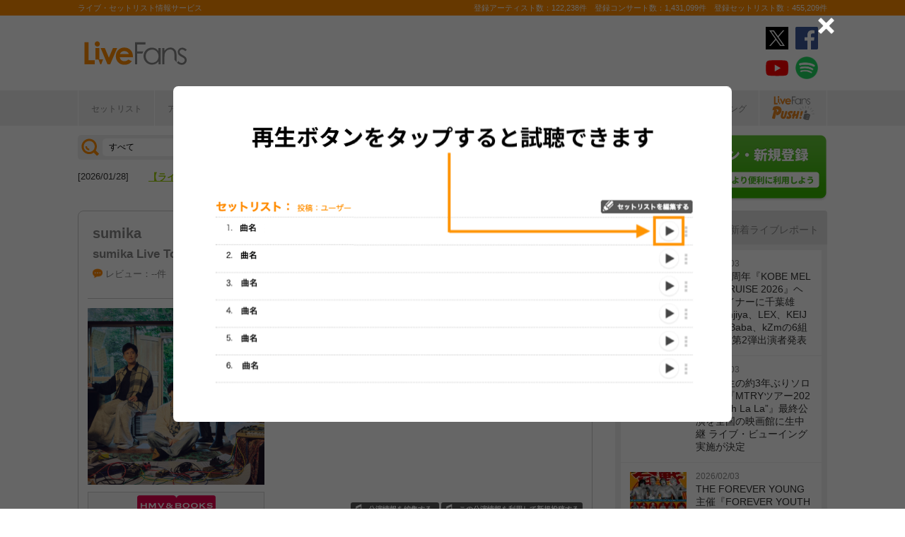

--- FILE ---
content_type: text/html; charset=UTF-8
request_url: https://www.livefans.jp/events/1440046
body_size: 29763
content:


<!DOCTYPE html>
<html lang="ja" xmlns="http://www.w3.org/1999/xhtml" xmlns:og="http://ogp.me/ns#" xmlns:mixi="http://mixi-platform.com/ns#" xmlns:fb="http://ogp.me/ns/fb#">
<head>
<!-- Google Tag Manager -->
<script>(function(w,d,s,l,i){w[l]=w[l]||[];w[l].push({'gtm.start':
new Date().getTime(),event:'gtm.js'});var f=d.getElementsByTagName(s)[0],
j=d.createElement(s),dl=l!='dataLayer'?'&l='+l:'';j.async=true;j.src=
'https://www.googletagmanager.com/gtm.js?id='+i+dl;f.parentNode.insertBefore(j,f);
})(window,document,'script','dataLayer','GTM-W46QF8G');</script>
<!-- End Google Tag Manager -->


<link rel="canonical" href="https://www.livefans.jp/events/1440046" /><meta name="item-image" content="https://i.scdn.co/image/ab6761610000e5eb88cfb553e85ace965d53e7ac" />
<meta name="title" content="sumika ＠ 沖縄コンベンションセンター (沖縄県) (2022.10.29)" />

<meta http-equiv="Content-Type" content="text/html; charset=UTF-8" />
<meta http-equiv="Content-Script-Type" content="text/javascript" />
<meta http-equiv="Content-Style-Type" content="text/css" />
<meta lang="ja" name="description" content="sumika ＠ 沖縄コンベンションセンター (沖縄県) (2022.10.29)のセットリスト(セトリ)や日程、会場、ライブ会場の客層の統計などライブがもっと楽しくなる情報が満載です。">
<meta lang="ja" name="keywords" content="コンサート,ライブ,ツアー,フェス,セットリスト">
<link href="/favicon.ico" type="image/x-icon" rel="icon" /><link href="/favicon.ico" type="image/x-icon" rel="shortcut icon" />	<link rel="stylesheet" href="/css/common/fa-solid.css">
	<link rel="stylesheet" href="/css/common/fontawesome.css">
<!--[if lt IE 9]>
<script src="http://ie7-js.googlecode.com/svn/version/2.1?20140220(beta4)/IE9.js"></script>
<![endif]-->
<script type="text/javascript" src="/js/google_analytics.js?update=20170713"></script><script type="text/javascript" src="/js/common/jquery-1.7.2.min.js"></script>
<script type="text/javascript" src="/js/common/jquery.page-scroller-308.js"></script>
<script type="text/javascript" src="/js/common/jquery.cookie.js"></script>
<script type="text/javascript" src="/js/common/jquery.custom.js?update=20180130"></script>
<script type="text/javascript" src="https://static.livefans.jp/js/common/layzr.min.js" async="1"></script>
<script type="text/javascript" src="/js/common/jquery.search_custom.js?verupdate=20160215"></script>
<script type="text/javascript" src="/js/common/jPages.min.js"></script>
<script type="text/javascript" src="/js/common/jquery.bxslider.min.js"></script>
<script type="text/javascript" src="/js/jquery/jquery.biggerlink.min.js"></script>
<link rel="stylesheet" type="text/css" href="/css/common/cake.common.css?verupdate=202501161700" />
<link rel="stylesheet" type="text/css" href="/css/common/single.css?verupdate=202508051200" />
<link rel="stylesheet" type="text/css" href="/css/common/setlist.css?verupdate=20190418" />
<link rel="stylesheet" type="text/css" href="/css/common/colorbox.css?verupdate=20190418" />
<script type="text/javascript" src="/js/common/jquery.colorbox-min.js"></script>
<script type="text/javascript" src="/js/common/jqModal.js?verupdate=20140530"></script>
<link rel="stylesheet" type="text/css" href="/css/common/jqModal.css" />
<script type="text/javascript" src="https://static.livefans.jp/js/common/aim_application.js?verupdate=202308171800"></script>
<script type="text/javascript" src="https://static.livefans.jp/js/common/func/live.js"></script>
<script type="text/javascript" src="https://static.livefans.jp/js/common/load-image.all.min.js"></script>
<link rel="stylesheet" type="text/css" href="https://static.livefans.jp/js/jquery/swiper.min.css" />
<script type="text/javascript" src="https://static.livefans.jp/js/jquery/swiper.jquery.min.js"></script>
<script type="text/javascript" src="https://static.livefans.jp/js/jquery/swiper.custom.js?verupdate=20190418"></script>
<script type="text/javascript" src="https://static.livefans.jp/js/common/player/lottie.min.js?v=202412051700"></script>
<link rel="stylesheet" type="text/css" href="https://static.livefans.jp/css/common/musicplayer.css?v=202506041640" />




<title>sumika ＠ 沖縄コンベンションセンター (沖縄県) (2022.10.29) | ライブ・セットリスト情報サービス【 LiveFans (ライブファンズ) 】</title>
<meta name="google-site-verification"content="HbO1KjIbp5-oRlHZKAhgwIPmf1vFJdA-NCSPc9yJ7zo" />


<meta name="twitter:card" content="summary_large_image"><meta name="twitter:site" content="@livefans">
<meta name="twitter:creator" content="@livefans">
<meta name="twitter:title" content="sumika ＠ 沖縄コンベンションセンター (沖縄県) (2022.10.29) | ライブ・セットリスト情報サービス【 LiveFans (ライブファンズ) 】">
<meta name="twitter:image:src" content="https://i.scdn.co/image/ab6761610000e5eb88cfb553e85ace965d53e7ac"><meta name="twitter:domain" content="https://www.livefans.jp/">

<meta property="og:site_name" content="livefans.jp" />
<meta property="og:title" content="sumika ＠ 沖縄コンベンションセンター (沖縄県) (2022.10.29) | ライブ・セットリスト情報サービス【 LiveFans (ライブファンズ) 】" />
<meta property="og:description" content="sumika ＠ 沖縄コンベンションセンター (沖縄県) (2022.10.29)のセットリスト(セトリ)や日程、会場、ライブ会場の客層の統計などライブがもっと楽しくなる情報が満載です。" />
<meta property="og:url" content="https://www.livefans.jp/events/1440046" />
<meta property="fb:app_id" content="528283240567901" />
<meta property="og:type" content="article" /><meta property="og:image" content="https://i.scdn.co/image/ab6761610000e5eb88cfb553e85ace965d53e7ac" />


<script async='async' src='https://flux-cdn.com/client/slp/flux_livefans_AS_PB_AT.min.js'></script>
<script type="text/javascript">
				  var pbjs = pbjs || {};
				  pbjs.que = pbjs.que || [];
				</script>
<script async='async' src='https://securepubads.g.doubleclick.net/tag/js/gpt.js'></script>
<script type="text/javascript">
					  var googletag = googletag || {};
					  googletag.cmd = googletag.cmd || [];
					</script>
<script type="text/javascript">
				  var readyBids = {
				    prebid: false,
					google: false			    
				  };
				  var failSafeTimeout = 3e3;
				  // when both APS and Prebid have returned, initiate ad request
				  var launchAdServer = function () {if (!readyBids.prebid) {return;
				    }
				    requestAdServer();
				  };
				  var requestAdServer = function () {
				    if (!readyBids.google) {
				      readyBids.google = true;
				      googletag.cmd.push(function () {
				        pbjs.que.push(function () {
				          pbjs.setTargetingForGPTAsync();
				        });
				        googletag.pubads().refresh();
				      });
				    }
				  };
				</script><script type="text/javascript">
                    googletag.cmd.push(function () {
                        // add slot (defineSoltの記述
						googletag.defineSlot('/104311091/LFPC_BIT_320x50', [320, 50], 'dfp-banner-5-0').setTargeting('artist', ['sumika']).setTargeting('song', ['%E3%80%8C%E4%BC%9D%E8%A8%80%E6%AD%8C%E3%80%8D']).addService(googletag.pubads());
						googletag.defineSlot('/9176203,104311091/1601944', ['fluid',[1, 1],[728, 90]], 'dfp-banner-16-0').addService(googletag.pubads());
						googletag.defineSlot('/9176203,104311091/1601948', ['fluid',[1, 1],[300, 250],[336, 280]], 'dfp-banner-17-0').addService(googletag.pubads());
						googletag.defineSlot('/9176203,104311091/1601949', ['fluid',[1, 1],[336, 280],[300, 250]], 'dfp-banner-18-0').addService(googletag.pubads());
						googletag.defineSlot('/9176203,104311091/1601946', ['fluid',[1, 1],[300, 250]], 'dfp-banner-20-0').addService(googletag.pubads());
						googletag.defineSlot('/9176203,104311091/1601947', ['fluid',[1, 1],[300, 250]], 'dfp-banner-21-0').addService(googletag.pubads());
						googletag.defineSlot('/9176203,104311091/1601943', ['fluid',[1, 1],[728, 90]], 'dfp-banner-22-0').addService(googletag.pubads());
						googletag.pubads().enableLazyLoad({
							fetchMarginPercent: 30,
							renderMarginPercent: 30,
							mobileScaling: 2.0
						});
                        googletag.pubads().enableSingleRequest();
                        googletag.pubads().disableInitialLoad();
                        googletag.enableServices();
                        pbjs.que.push(function () {
                            pbFlux.prebidBidder();
                        });
                    });
                </script>
<script type="text/javascript">
				  setTimeout(function () {
				    requestAdServer();
				  }, failSafeTimeout);
				</script>
</head>

<body id="body_selection">
<!-- Google Tag Manager (noscript) -->
<noscript><iframe src="https://www.googletagmanager.com/ns.html?id=GTM-W46QF8G"
height="0" width="0" style="display:none;visibility:hidden"></iframe></noscript>
<!-- End Google Tag Manager (noscript) -->
<!-- // liveood banner -->
<div id="bannerLf">
</div>
<div id="bannerRt">
</div>





	<!-- // HEADER -->
	<div id="header">
		<div class="seoArea">
			<div class="inner">
				<p class="seoTxt">ライブ・セットリスト情報サービス</p>
				<p class="numbers">登録アーティスト数：122,238件　登録コンサート数：1,431,099件　登録セットリスト数：455,209件</p>
			</div>
		</div>
		<!-- //.SEOAREA -->
		<div id="headerMiddle" class="inner">
			<h1 class="logo"><a href="/"><img src="https://static.livefans.jp/img/common/img-logo.svg" alt="ライブ・セットリスト情報サービス - LiveFans (ライブファンズ)" width="147" height="34" /></a></h1>
			<div id="bannerHeaderTop" class="bannerBox">
				
<!-- /9176203,104311091/1601944 -->
<div id='dfp-banner-16-0' class='adCenter' style='height:90px; width:728px;'>
<script>
googletag.cmd.push(function() { googletag.display('dfp-banner-16-0'); });
</script>
</div>			</div>
			<!-- //#BANNERHEADERTOP -->
			<ul class="snsNav"><li><a href="https://x.com/livefans" target="_blank" onClick="ga('send', 'event', '外部リンク', '公式SNSリンククリック', 'sumika ＠ 沖縄コンベンションセンター (沖縄県) (2022.10.29),https://www.livefans.jp/events/1440046,ヘッダー,twitter');"><img src="https://static.livefans.jp/img/common/sns/icon-X.svg" alt="twitter" height="32" width="32" /></a></li><li><a href="https://www.facebook.com/livefans" target="_blank" onClick="ga('send', 'event', '外部リンク', '公式SNSリンククリック', 'sumika ＠ 沖縄コンベンションセンター (沖縄県) (2022.10.29),https://www.livefans.jp/events/1440046,ヘッダー,facebook');"><img src="https://static.livefans.jp/img/common/sns/icon-facebook.svg" alt="facebook" height="32" width="32" /></a></li><li><a href="https://www.youtube.com/channel/UCfH5b3DhV7AL-p0yX_zizTA" target="_blank" onClick="ga('send', 'event', '外部リンク', '公式SNSリンククリック', 'sumika ＠ 沖縄コンベンションセンター (沖縄県) (2022.10.29),https://www.livefans.jp/events/1440046,ヘッダー,youtube');"><img src="https://static.livefans.jp/img/common/sns/icon-youtube.svg" alt="youtubeチャンネル" height="32" width="32" /></a></li><li><a href="https://open.spotify.com/user/nb3gnvy7qphzbzt8zgeiw4tms?si=-yqPoMdkThSm89_7Adk5tg" target="_blank" onClick="ga('send', 'event', '外部リンク', '公式SNSリンククリック', 'sumika ＠ 沖縄コンベンションセンター (沖縄県) (2022.10.29),https://www.livefans.jp/events/1440046,ヘッダー,spotify');"><img src="https://static.livefans.jp/img/common/sns/icon-spotify.png" alt="spotify" height="32" width="32" /></a></li></ul>		</div>
		<!-- //HEADERMIDDLE -->
		<div id="headNav">
			<ul class="inner">
				<!--<li><a href="/">ホーム</a></li>-->
				<li><a href="/setlist">セットリスト</a></li>
				<!--<li><a href="/live">ライブ・フェス情報</a></li>-->
				<li><a href="/artist">アーティスト</a></li>
				<li><a href="/venue">会場</a></li>
				<li><a href="/tickets">チケット</a></li>
				<li><a href="/search/online?option=1&amp;setlist=0&amp;online=on&amp;year=after&amp;sort=e2">オンラインライブ</a></li>
				<li><a href="/matome">編集部</a></li>
				<li><a href="/report">レポート</a></li>
				<!--<li><a href="/column">連載</a></li>-->
				<li><a href="/news">ニュース</a></li>
				<li><a href="/live_qa" target="new">ライブQ&A</a></li>
				<li><a href="/special">企画</a></li>
								<li><a href="/rank">ランキング</a></li>
				<li  class="livefansPush"><a href="/push"><img src="https://static.livefans.jp/img/images/push_artist/common/livefanspushB.svg" width="60" height="34" alt="LiveFans Push!" /></a></li>			</ul>
		</div>
		<!-- //#HEADNAV -->
		<!-- // BillboardLIVE -->
		<!--<h6><a href="/billboard-live"><img src="/img/common/navBlbd.gif" alt="BillboardLIVE" width="147" height="29" /></a></h6>-->
		<!-- // BillboardLIVE -->
		<!-- <p class="menubnr"><a href="/tvguide?ref=menu"><img src="/img/data/nav_tvguide.png" alt="LiveFans 音楽番組ガイド" width="147" height="29" /></a></p>-->
	</div>
	<!-- // HEADER -->

	<!-- // WRAP -->
	<div id="wrap">



<!-- // CONTAINER -->
<div id="container">


<!-- //#CONTAINERHEAD -->
<div id="containerHead">

<div class="left">
<!-- // SEARCHBOX -->
<div id="searchBox">
<form name="searchBox" action="/search" onsubmit="return check_keyword()">
<select name="option">
<option value="1" >すべて</option>
<option value="2" >セットリストを探す</option>
<option value="6" >アーティストを探す</option>
<option value="3" >ライブを探す</option>
<option value="4" >フェスを探す</option>
<!-- <option value="5" >ツアー</option> -->
<!-- <option value="7" >ライブレポート</option> -->
<!-- <option value="8" >特集</option> -->
</select>
<input type="text" name="keyword" id ="keyword" accesskey="s" value="" maxlength="50" />
<p><input type="submit" id="seach_btn" value="検 索" /></p>

<p class="narrowBtn">ジャンル検索</p>

<div class="searchBoxIn" style="display:none">
<dl>
<dt>音楽ジャンル</dt><dd>
<select name="genre">
<option value="all">すべて</option>

<option value="B1"  >ポップス</option>
<option value="B2"  >ロック</option>
<option value="B3"  >オルタナティブ／パンク</option>
<option value="B4"  >ハードロック／メタル</option>
<option value="B5"  >フォーク／ニューミュージック</option>
<option value="B6"  >ヒップホップ／ラップ</option>
<option value="B7"  >R&B／ソウル</option>
<option value="B8"  >レゲエ</option>
<option value="B9"  >ブルース</option>
<option value="B12"  >エレクトロニカ／ダンス</option>
<option value="B14"  >ジャズ／フュージョン</option>
<option value="B15"  >クラシック</option>
<option value="B16"  >イージーリスニング</option>
<option value="B17"  >歌謡曲</option>
<option value="B18"  >演歌</option>
<option value="B19"  >日本伝統音楽／民謡</option>
<option value="B20"  >アイドル</option>
<option value="B21"  >アニメ／ゲーム／声優</option>
<option value="B22"  >ヴィジュアル系</option>
<option value="B23"  >K-POP</option>
<option value="B24"  >アジア／ワールド</option>
<option value="B28"  >ミュージカル／演劇</option>
<option value="B99"  >その他</option></select></dd>
</dl>

</div>
</form>
</div>
<!-- // SEARCHBOX -->

<div id="headline"><div>
<dl><dt>[2026/01/28] </dt><dd><a href="https://www.livefans.jp/news/info/589?ref=headline" target="new" >【ライブ動員ランキング】2025年 年間編発表！</a></dd>
</dl>
</div>
</div><div class="btn"><a href="/events" class="opalink">新規情報投稿</a></div>
</div>
<!-- //.LEFT -->
<div class="right">
<div class="login"><a href=/users/login><img src="https://static.livefans.jp/img/common/btn-login.png" alt="ログイン・新規登録" height="93" width="226" /></a></div><input type="hidden" id="user_id" value="" />
</div>
<!-- //.RIGHT -->

</div>
<!-- //#CONTAINERHEAD -->

<head>
	
<link rel="stylesheet" type="text/css" href="/css/themes/slick-home.css?update=20240604" />
<script type="text/javascript" src="/js/common/push_artist/common/slick.min.js"></script></head>
<!-- Livestream IDS -->
<link rel="stylesheet" href="https://fonts.googleapis.com/css?family=Roboto|Open+Sans">
<link rel="stylesheet" href="https://maxcdn.bootstrapcdn.com/font-awesome/4.7.0/css/font-awesome.min.css">
<!-- //Livestream IDS -->
<div id="content"><!-- // CONTENT -->

<script src="https://js-cdn.music.apple.com/musickit/v3/musickit.js?v=1770116446" data-web-components async></script>
<script>
	window.dataObject = {"pageData":{"eventId":"1440046"},"applemusic":{"isLoggedIn":false,"developerToken":"eyJhbGciOiJFUzI1NiIsImtpZCI6IjY1RDJZV1E5SzMiLCJ0eXAiOiJKV1QifQ.eyJpc3MiOiJRVlA5NlU4QzhVIiwiaWF0IjoxNzcwMTE2NDQ2LCJleHAiOjE3NzI3MDg0NDZ9.ji6XsPAHiz2FIQswljbVLSCB-ypQ3PGnpJyjwz8OqNE1vPErPiEipEohc8ZewjbI87JW6l_cmdD3EvBhgQrhYg","playerQueue":{"stype":"1","current":0,"tracks":[{"index":0,"lf_song_id":"735028","stype":"1","track_id":"1642870104","track_name":"New World","artist_id":null,"artist_name":null,"album_id":"1642870103","album_name":"For.","artwork_url":null,"artwork_url_small":null,"preview_url":"https:\/\/audio-ssl.itunes.apple.com\/itunes-assets\/AudioPreview122\/v4\/ac\/3f\/e0\/ac3fe039-6794-949c-5780-01fc29294b58\/mzaf_8233163972823625564.plus.aac.p.m4a","link_url":"https:\/\/music.apple.com\/jp\/album\/1642870103?i=1642870104"},{"index":1,"lf_song_id":"725935","stype":"1","track_id":"1642870106","track_name":"Glitter","artist_id":null,"artist_name":"sumika","album_id":null,"album_name":"For.","artwork_url":"https:\/\/is1-ssl.mzstatic.com\/image\/thumb\/Music112\/v4\/6d\/1c\/da\/6d1cda03-aedb-9534-61df-b55fa6553a76\/4547366582918.jpg\/1500x1500bb.jpg","artwork_url_small":"https:\/\/is1-ssl.mzstatic.com\/image\/thumb\/Music112\/v4\/6d\/1c\/da\/6d1cda03-aedb-9534-61df-b55fa6553a76\/4547366582918.jpg\/600x600bb.jpg","preview_url":null,"link_url":""},{"index":2,"lf_song_id":"250039","stype":"1","track_id":"1447923098","track_name":"\u3075\u3063\u304b\u3064\u306e\u3058\u3085\u3082\u3093","artist_id":null,"artist_name":"sumika","album_id":null,"album_name":"I co Y","artwork_url":"https:\/\/is1-ssl.mzstatic.com\/image\/thumb\/Music115\/v4\/e0\/9e\/0d\/e09e0d73-2058-b660-66ea-5762b14b2fe3\/4538182801062_cov.jpg\/1500x1500bb.jpg","artwork_url_small":"https:\/\/is1-ssl.mzstatic.com\/image\/thumb\/Music115\/v4\/e0\/9e\/0d\/e09e0d73-2058-b660-66ea-5762b14b2fe3\/4538182801062_cov.jpg\/600x600bb.jpg","preview_url":null,"link_url":""},{"index":3,"lf_song_id":"735029","stype":"1","track_id":"1642870107","track_name":"\u4f55\u8005","artist_id":null,"artist_name":"sumika","album_id":null,"album_name":"For.","artwork_url":"https:\/\/is1-ssl.mzstatic.com\/image\/thumb\/Music112\/v4\/6d\/1c\/da\/6d1cda03-aedb-9534-61df-b55fa6553a76\/4547366582918.jpg\/1500x1500bb.jpg","artwork_url_small":"https:\/\/is1-ssl.mzstatic.com\/image\/thumb\/Music112\/v4\/6d\/1c\/da\/6d1cda03-aedb-9534-61df-b55fa6553a76\/4547366582918.jpg\/600x600bb.jpg","preview_url":null,"link_url":""},{"index":4,"lf_song_id":"398841","stype":"1","track_id":"1447923405","track_name":"Lovers","artist_id":null,"artist_name":"sumika","album_id":null,"album_name":"\u30a2\u30f3\u30b5\u30fc\u30d1\u30ec\u30fc\u30c9","artwork_url":"https:\/\/is1-ssl.mzstatic.com\/image\/thumb\/Music124\/v4\/a0\/7f\/fa\/a07ffa75-5383-f532-6877-5d4e645d3a6b\/4538182801109_cov.jpg\/1500x1500bb.jpg","artwork_url_small":"https:\/\/is1-ssl.mzstatic.com\/image\/thumb\/Music124\/v4\/a0\/7f\/fa\/a07ffa75-5383-f532-6877-5d4e645d3a6b\/4538182801109_cov.jpg\/600x600bb.jpg","preview_url":null,"link_url":""},{"index":5,"lf_song_id":"589651","stype":"1","track_id":"1538283388","track_name":"10\u6642\u306e\u65b9\u89d2","artist_id":null,"artist_name":"sumika","album_id":null,"album_name":"Chime","artwork_url":"https:\/\/is1-ssl.mzstatic.com\/image\/thumb\/Music115\/v4\/31\/5e\/60\/315e603f-abc1-209d-8399-ddcd314fb88f\/jacket_SRXX03066B00Z_550.jpg\/1500x1500bb.jpg","artwork_url_small":"https:\/\/is1-ssl.mzstatic.com\/image\/thumb\/Music115\/v4\/31\/5e\/60\/315e603f-abc1-209d-8399-ddcd314fb88f\/jacket_SRXX03066B00Z_550.jpg\/600x600bb.jpg","preview_url":null,"link_url":""},{"index":6,"lf_song_id":"604327","stype":"1","track_id":"1538276273","track_name":"\u30a4\u30b3\u30fc\u30eb","artist_id":null,"artist_name":"sumika","album_id":null,"album_name":"\u30a4\u30b3\u30fc\u30eb \/ Traveling - EP","artwork_url":"https:\/\/is1-ssl.mzstatic.com\/image\/thumb\/Music124\/v4\/0d\/af\/dd\/0dafdd0a-1151-9570-07be-d333f725ccf9\/jacket_SRCL11197B00Z_550.jpg\/1500x1500bb.jpg","artwork_url_small":"https:\/\/is1-ssl.mzstatic.com\/image\/thumb\/Music124\/v4\/0d\/af\/dd\/0dafdd0a-1151-9570-07be-d333f725ccf9\/jacket_SRCL11197B00Z_550.jpg\/600x600bb.jpg","preview_url":null,"link_url":""},{"index":7,"lf_song_id":"694891","stype":"1","track_id":"1591344386","track_name":"Babel","artist_id":"586120102","artist_name":"sumika","album_id":"1591344094","album_name":"SOUND VILLAGE - EP","artwork_url":"https:\/\/is1-ssl.mzstatic.com\/image\/thumb\/Music126\/v4\/2d\/b8\/d3\/2db8d32d-1855-2b2a-2df0-1e54d8207469\/4547366536843.jpg\/1500x1500bb.jpg","artwork_url_small":"https:\/\/is1-ssl.mzstatic.com\/image\/thumb\/Music126\/v4\/2d\/b8\/d3\/2db8d32d-1855-2b2a-2df0-1e54d8207469\/4547366536843.jpg\/600x600bb.jpg","preview_url":"https:\/\/audio-ssl.itunes.apple.com\/itunes-assets\/AudioPreview125\/v4\/8c\/69\/3b\/8c693b3b-9f7b-2572-448b-7a1270210983\/mzaf_16404519079271252133.plus.aac.p.m4a","link_url":"https:\/\/music.apple.com\/jp\/album\/1591344094?i=1591344386"},{"index":8,"lf_song_id":"735031","stype":"1","track_id":"1642870123","track_name":"\u30c1\u30e7\u30b3\u30ec\u30a4\u30c8","artist_id":null,"artist_name":"sumika","album_id":null,"album_name":"For.","artwork_url":"https:\/\/is1-ssl.mzstatic.com\/image\/thumb\/Music112\/v4\/6d\/1c\/da\/6d1cda03-aedb-9534-61df-b55fa6553a76\/4547366582918.jpg\/1500x1500bb.jpg","artwork_url_small":"https:\/\/is1-ssl.mzstatic.com\/image\/thumb\/Music112\/v4\/6d\/1c\/da\/6d1cda03-aedb-9534-61df-b55fa6553a76\/4547366582918.jpg\/600x600bb.jpg","preview_url":null,"link_url":""},{"index":9,"lf_song_id":"630052","stype":"1","track_id":"1486547361","track_name":"\u9858\u3044","artist_id":"586120102","artist_name":"sumika","album_id":"1537779548","album_name":"\u9858\u3044 - Single","artwork_url":"https:\/\/is1-ssl.mzstatic.com\/image\/thumb\/Music124\/v4\/ff\/5e\/45\/ff5e451e-da14-30d4-040e-f4574ce80439\/jacket_SRXX03282B00Z_550.jpg\/1500x1500bb.jpg","artwork_url_small":"https:\/\/is1-ssl.mzstatic.com\/image\/thumb\/Music124\/v4\/ff\/5e\/45\/ff5e451e-da14-30d4-040e-f4574ce80439\/jacket_SRXX03282B00Z_550.jpg\/600x600bb.jpg","preview_url":"https:\/\/audio-ssl.itunes.apple.com\/itunes-assets\/AudioPreview115\/v4\/b5\/69\/72\/b56972cf-771c-e953-15ce-32f9f21f6b95\/mzaf_16311893817423547614.plus.aac.p.m4a","link_url":"https:\/\/music.apple.com\/jp\/album\/1537779548?i=1486547361"},{"index":10,"lf_song_id":"713497","stype":"1","track_id":"1642870117","track_name":"\u900f\u660e","artist_id":null,"artist_name":"sumika","album_id":null,"album_name":"For.","artwork_url":"https:\/\/is1-ssl.mzstatic.com\/image\/thumb\/Music112\/v4\/6d\/1c\/da\/6d1cda03-aedb-9534-61df-b55fa6553a76\/4547366582918.jpg\/1500x1500bb.jpg","artwork_url_small":"https:\/\/is1-ssl.mzstatic.com\/image\/thumb\/Music112\/v4\/6d\/1c\/da\/6d1cda03-aedb-9534-61df-b55fa6553a76\/4547366582918.jpg\/600x600bb.jpg","preview_url":null,"link_url":""},{"index":11,"lf_song_id":"735032","stype":"1","track_id":"1642870122","track_name":"Porter","artist_id":"586120102","artist_name":"sumika","album_id":"1642870103","album_name":"For.","artwork_url":"https:\/\/is1-ssl.mzstatic.com\/image\/thumb\/Music112\/v4\/6d\/1c\/da\/6d1cda03-aedb-9534-61df-b55fa6553a76\/4547366582918.jpg\/1500x1500bb.jpg","artwork_url_small":"https:\/\/is1-ssl.mzstatic.com\/image\/thumb\/Music112\/v4\/6d\/1c\/da\/6d1cda03-aedb-9534-61df-b55fa6553a76\/4547366582918.jpg\/600x600bb.jpg","preview_url":"https:\/\/audio-ssl.itunes.apple.com\/itunes-assets\/AudioPreview122\/v4\/73\/16\/a8\/7316a8af-e0bd-9a67-bd5d-76e1092724a0\/mzaf_1863948944045236554.plus.aac.p.m4a","link_url":"https:\/\/music.apple.com\/jp\/album\/1642870103?i=1642870122"},{"index":12,"lf_song_id":"451624","stype":"1","track_id":"1447923471","track_name":"MAGIC","artist_id":"586120102","artist_name":"sumika","album_id":"1447923289","album_name":"Familia","artwork_url":"https:\/\/is1-ssl.mzstatic.com\/image\/thumb\/Music125\/v4\/a7\/d6\/e5\/a7d6e556-4e72-bd31-644f-7d24f83d7dbb\/4538182801086_cov.jpg\/1500x1500bb.jpg","artwork_url_small":"https:\/\/is1-ssl.mzstatic.com\/image\/thumb\/Music125\/v4\/a7\/d6\/e5\/a7d6e556-4e72-bd31-644f-7d24f83d7dbb\/4538182801086_cov.jpg\/600x600bb.jpg","preview_url":"https:\/\/audio-ssl.itunes.apple.com\/itunes-assets\/AudioPreview125\/v4\/5b\/2a\/d7\/5b2ad70a-3a4c-8335-b012-cc962fd8a622\/mzaf_13213739619830770442.plus.aac.p.m4a","link_url":"https:\/\/music.apple.com\/jp\/album\/1447923289?i=1447923471"},{"index":13,"lf_song_id":"219222","stype":"1","track_id":"1792811173","track_name":"\u30a4\u30ca\u30c5\u30de","artist_id":"null","artist_name":"sumika","album_id":"null","album_name":"\u65b0\u4e16\u754c\u30aa\u30ea\u30cf\u30eb\u30b3\u30f3 - EP","artwork_url":"https:\/\/is1-ssl.mzstatic.com\/image\/thumb\/Music211\/v4\/fd\/a1\/fd\/fda1fd02-cc5e-3358-755f-ff777e88b84a\/PA00175777_0_212745_jacket.jpg\/3000x2962bb.jpg","artwork_url_small":"https:\/\/is1-ssl.mzstatic.com\/image\/thumb\/Music211\/v4\/fd\/a1\/fd\/fda1fd02-cc5e-3358-755f-ff777e88b84a\/PA00175777_0_212745_jacket.jpg\/3000x2962bb.jpg","preview_url":"","link_url":"https:\/\/music.apple.com\/jp\/album\/null?i=1792811173"},{"index":14,"lf_song_id":"535553","stype":"1","track_id":"1537461098","track_name":"\u30da\u30eb\u30bd\u30ca\u30fb\u30d7\u30ed\u30e0\u30ca\u30fc\u30c9","artist_id":null,"artist_name":"sumika","album_id":null,"album_name":"Fiction e.p","artwork_url":"https:\/\/is1-ssl.mzstatic.com\/image\/thumb\/Music124\/v4\/bd\/54\/2c\/bd542c9f-83cc-d209-7028-58d69fc6fac8\/jacket_SRCL09758B00Z_550.jpg\/1500x1515.5bb.jpg","artwork_url_small":"https:\/\/is1-ssl.mzstatic.com\/image\/thumb\/Music124\/v4\/bd\/54\/2c\/bd542c9f-83cc-d209-7028-58d69fc6fac8\/jacket_SRCL09758B00Z_550.jpg\/600x606.2bb.jpg","preview_url":null,"link_url":""},{"index":15,"lf_song_id":"287837","stype":"1","track_id":"1642870118","track_name":"\u8a00\u8449\u3068\u5fc3","artist_id":null,"artist_name":"sumika","album_id":null,"album_name":"For.","artwork_url":"https:\/\/is1-ssl.mzstatic.com\/image\/thumb\/Music112\/v4\/6d\/1c\/da\/6d1cda03-aedb-9534-61df-b55fa6553a76\/4547366582918.jpg\/1500x1500bb.jpg","artwork_url_small":"https:\/\/is1-ssl.mzstatic.com\/image\/thumb\/Music112\/v4\/6d\/1c\/da\/6d1cda03-aedb-9534-61df-b55fa6553a76\/4547366582918.jpg\/600x600bb.jpg","preview_url":null,"link_url":""},{"index":16,"lf_song_id":"675983","stype":"1","track_id":"1560963973","track_name":"Shake & Shake","artist_id":"586120102","artist_name":"sumika","album_id":"1560963971","album_name":"Shake & Shake - Single","artwork_url":"https:\/\/is1-ssl.mzstatic.com\/image\/thumb\/Music124\/v4\/d8\/7d\/9e\/d87d9e1f-58f0-9887-4b38-de6593518bd2\/4547366507607.jpg\/1500x1500bb.jpg","artwork_url_small":"https:\/\/is1-ssl.mzstatic.com\/image\/thumb\/Music124\/v4\/d8\/7d\/9e\/d87d9e1f-58f0-9887-4b38-de6593518bd2\/4547366507607.jpg\/600x600bb.jpg","preview_url":"https:\/\/audio-ssl.itunes.apple.com\/itunes-assets\/AudioPreview124\/v4\/a3\/7b\/2c\/a37b2cf3-756d-b063-7d77-6c1598450577\/mzaf_15511374916196385581.plus.aac.p.m4a","link_url":"https:\/\/music.apple.com\/jp\/album\/1560963971?i=1560963973"},{"index":17,"lf_song_id":"735034","stype":"1","track_id":"1642870125","track_name":"Lost Found.","artist_id":null,"artist_name":"sumika","album_id":null,"album_name":"For.","artwork_url":"https:\/\/is1-ssl.mzstatic.com\/image\/thumb\/Music112\/v4\/6d\/1c\/da\/6d1cda03-aedb-9534-61df-b55fa6553a76\/4547366582918.jpg\/1500x1500bb.jpg","artwork_url_small":"https:\/\/is1-ssl.mzstatic.com\/image\/thumb\/Music112\/v4\/6d\/1c\/da\/6d1cda03-aedb-9534-61df-b55fa6553a76\/4547366582918.jpg\/600x600bb.jpg","preview_url":null,"link_url":""},{"index":18,"lf_song_id":"536927","stype":"1","track_id":"1537461096","track_name":"\u30d5\u30a3\u30af\u30b7\u30e7\u30f3","artist_id":null,"artist_name":null,"album_id":"1537460855","album_name":"Fiction e.p","artwork_url":null,"artwork_url_small":null,"preview_url":"https:\/\/audio-ssl.itunes.apple.com\/itunes-assets\/AudioPreview125\/v4\/72\/d0\/75\/72d075e9-67ee-320a-aad8-502e4bbc06a8\/mzaf_1867232505776508014.plus.aac.p.m4a","link_url":"https:\/\/music.apple.com\/jp\/album\/1537460855?i=1537461096"},{"index":19,"lf_song_id":"219225","stype":"1","track_id":"1792811160","track_name":"\u96e8\u5929\u6c7a\u884c","artist_id":"null","artist_name":"sumika","album_id":"null","album_name":"\u65b0\u4e16\u754c\u30aa\u30ea\u30cf\u30eb\u30b3\u30f3 - EP","artwork_url":"https:\/\/is1-ssl.mzstatic.com\/image\/thumb\/Music211\/v4\/fd\/a1\/fd\/fda1fd02-cc5e-3358-755f-ff777e88b84a\/PA00175777_0_212745_jacket.jpg\/3000x2962bb.jpg","artwork_url_small":"https:\/\/is1-ssl.mzstatic.com\/image\/thumb\/Music211\/v4\/fd\/a1\/fd\/fda1fd02-cc5e-3358-755f-ff777e88b84a\/PA00175777_0_212745_jacket.jpg\/3000x2962bb.jpg","preview_url":"","link_url":"https:\/\/music.apple.com\/jp\/album\/null?i=1792811160"},{"index":20,"lf_song_id":"250048","stype":"1","track_id":"1447923488","track_name":"\u300c\u4f1d\u8a00\u6b4c\u300d","artist_id":null,"artist_name":"sumika","album_id":null,"album_name":"Familia","artwork_url":"https:\/\/is1-ssl.mzstatic.com\/image\/thumb\/Music125\/v4\/a7\/d6\/e5\/a7d6e556-4e72-bd31-644f-7d24f83d7dbb\/4538182801086_cov.jpg\/1500x1500bb.jpg","artwork_url_small":"https:\/\/is1-ssl.mzstatic.com\/image\/thumb\/Music125\/v4\/a7\/d6\/e5\/a7d6e556-4e72-bd31-644f-7d24f83d7dbb\/4538182801086_cov.jpg\/600x600bb.jpg","preview_url":null,"link_url":""}]},"playlistInfo":{"title":"sumika - sumika Live Tour 2022-2023\u300cTen to Ten\u300d","description":"2022\/10\/29 (\u571f)\u300017:00 \u958b\u6f14\n@\u6c96\u7e04\u30b3\u30f3\u30d9\u30f3\u30b7\u30e7\u30f3\u30bb\u30f3\u30bf\u30fc (\u6c96\u7e04\u770c)\n\n[\u51fa\u6f14]\nsumika\n\ncreated by LiveFans\nhttps:\/\/www.livefans.jp\/events\/1440046"}},"layout":"pc"}</script>


<div class="grayTheme">

<div class="dataBlock"><!-- // Data -->

<div class="head">
<h4 class="artistName2 ">
<a href="/artists/26354" >sumika</a>
</h4>
<h4 class="liveName2"><a href="/groups/194306">sumika Live Tour 2022-2023「Ten to Ten」</a></h4>
<div class="button">
<div class="buttonBlock">
<div class="userlist">
<div class="user-digest"></div>
<div class="follow-count">
<span class="subTtl">クリップ</span>0<span>人</span>
</div>
</div>
<a href="/clip" title="クリップする" class="btnClip icon-at-clip-add"></a>
</div>
<div class="buttonBlock">
<div class="userlist"><a href="/events_attend/follower_users/1440046">
<div class="user-digest"><div class="user-thumb-small"><img src="/userimage/resize?id=215450&amp;width=100&amp;height=100&amp;aspect=1&amp;orgsize=1" alt="" /></div><div class="user-thumb-small"><img src="https://static.livefans.jp/img/data/user_image120px.gif" alt="" /></div><div class="user-thumb-small"><img src="https://static.livefans.jp/img/data/user_image120px.gif" alt="" /></div><div class="user-thumb-small"><img src="https://static.livefans.jp/img/data/user_image120px.gif" alt="" /></div><div class="user-thumb-small"><img src="https://static.livefans.jp/img/data/user_image120px.gif" alt="" /></div></div>
<div class="follow-count">
<span class="subTtl">参加した</span>6<span>人</span>
</div></a>
</div><a href="/clip" class="btnClip icon-join-add" title="参加した" "></a>
</div></div>
<ul class="dataList">
<li>
<p class="attribute">
<a href="#attribute">レビュー：--件</a>
</p></li>
<li><i class="icon-at-clip"></i>クリップ：0</li>
<li><p class="genres" ><span>ロック</span></p></li>
</ul>
</div><dl><dt><img src="https://i.scdn.co/image/ab6761610000e5eb88cfb553e85ace965d53e7ac" alt="" width="250" height="250" /></dt>
<dd class="bnrTRO"><a href="http://click.linksynergy.com/fs-bin/click?id=6pqpGxpi1xI&subid=&offerid=314039.1&type=10&tmpid=1161&RD_PARM1=http%3A%2F%2Fwww.hmv.co.jp%2Fartist__000000000586332%2Fmedia_all%2F" onclick="ga('send', 'event', '外部リンク', 'HMV&BOOKS online（イベント）', 'sumika Live Tour 2022-2023「Ten to Ten」,sumika,http://click.linksynergy.com/fs-bin/click?id=6pqpGxpi1xI&amp;subid=&amp;offerid=314039.1&amp;type=10&amp;tmpid=1161&amp;RD_PARM1=http%3A%2F%2Fwww.hmv.co.jp%2Fartist__000000000586332%2Fmedia_all%2F');  sendActionLog('25','0', 'a597f531125220b22646c3b52c37f5d8388f594f', 'https://www.livefans.jp/', '26354', '0', '0', '8', '13' ); "  target="_new"><img src="https://static.livefans.jp/img/data/bnrHMV.png?update=20180119" width="250" height="50" /></a></dd>
<dd class="bnrTRO"><a href="http://ck.jp.ap.valuecommerce.com/servlet/referral?sid=3420620&pid=885406597&vc_url=http%3A%2F%2Ftower.jp%2Fartist%2F364866" onclick="ga('send', 'event', '外部リンク', 'TOWER RECORDS（イベント）', 'sumika Live Tour 2022-2023「Ten to Ten」,sumika,http://ck.jp.ap.valuecommerce.com/servlet/referral?sid=3420620&amp;pid=885406597&amp;vc_url=http%3A%2F%2Ftower.jp%2Fartist%2F364866');  sendActionLog('25','0', 'a597f531125220b22646c3b52c37f5d8388f594f', 'https://www.livefans.jp/', '26354', '0', '0', '5', '13' ); "  target="_new"><img src="https://static.livefans.jp/img/data/bnrTRO.gif" width="250" height="50" /></a></dd>
</dl>
<div class="profile">
<p class="date">2022/10/29 (土)　17:00 開演</p>
<address><a href="/venues/264" >＠沖縄コンベンションセンター (沖縄県)</a></address></address><form action="/events/new/concert" name="CopyLive" id="CopyLive"  method="post">
<input type="hidden" name="data[event][event_id]" value="" id="eventEventId"/>
<input type="hidden" name="data[event][back_event_id]" value="1440046" id="eventBackEventId"/>
<input type="hidden" name="data[event][taiban]" value="off" id="eventTaiban"/>
<input type="hidden" name="data[event][tour]" value="sumika Live Tour 2022-2023「Ten to Ten」" id="eventTour"/>
<input type="hidden" name="data[event][event_kind]" value="1" id="eventEventKind"/>
<input type="hidden" name="data[event][field_lock]" value="" id="eventFieldLock"/>
<input type="hidden" name="data[event][group_id]" value="194306" id="eventGroupId"/>
<input type="hidden" name="data[event][place_name]" value="" id="eventPlaceName"/>
<input type="hidden" name="data[event][holding_date]" value="" id="eventHoldingDate"/>
<input type="hidden" name="data[event][hour]" value="99" id="eventHour"/>
<input type="hidden" name="data[event][minite]" value="99" id="eventMinite"/>
<input type="hidden" name="data[event][memo]" value="" id="eventMemo"/>
<input type="hidden" name="data[event][online_type]" value="0" id="eventOnlineType"/>
<input type="hidden" name="data[event][online_platform_count]" value="0" id="eventOnlinePlatformCount"/>
<input type="hidden" name="data[event][guest_count]" value="0" id="eventGuestCount"/>
<input type="hidden" name="data[event][artist_count]" value="1" id="eventArtistCount"/>
<input type="hidden" name="data[event][artist_name_1]" value="sumika" id="eventArtistName1"/>
</form>
<form action="/events/edit/concert" name="EditLive" id="EditLive"  method="post">
<input type="hidden" name="data[event][event_id]" value="1440046" id="eventEventId"/>
<input type="hidden" name="data[event][taiban]" value="off" id="eventTaiban"/>
<input type="hidden" name="data[event][tour]" value="sumika Live Tour 2022-2023「Ten to Ten」" id="eventTour"/>
<input type="hidden" name="data[event][event_kind]" value="1" id="eventEventKind"/>
<input type="hidden" name="data[event][field_lock]" value="0" id="eventFieldLock"/>
<input type="hidden" name="data[event][group_id]" value="194306" id="eventGroupId"/>
<input type="hidden" name="data[event][place_name]" value="沖縄コンベンションセンター" id="eventPlaceName"/>
<input type="hidden" name="data[event][stage_id]" value="" id="eventStageId"/>
<input type="hidden" name="data[event][stage_name]" value="" id="eventStageName"/>
<input type="hidden" name="data[event][ptype]" value="1" id="eventPtype"/>
<input type="hidden" name="data[event][holding_date]" value="2022/10/29" id="eventHoldingDate"/>
<input type="hidden" name="data[event][holding_time]" value="17:00:00" id="eventHoldingTime"/>
<input type="hidden" name="data[event][hour]" value="17" id="eventHour"/>
<input type="hidden" name="data[event][minite]" value="00" id="eventMinite"/>
<input type="hidden" name="data[event][memo]" value="" id="eventMemo"/>
<input type="hidden" name="data[event][online_type]" value="0" id="eventOnlineType"/>
<input type="hidden" name="data[event][online_platform_count]" value="0" id="eventOnlinePlatformCount"/>
<input type="hidden" name="data[event][artist_count]" value="1" id="eventArtistCount"/>
<input type="hidden" name="data[event][guest_count]" value="0" id="eventGuestCount"/>
<input type="hidden" name="data[event][artist_name_1]" value="sumika" id="eventArtistName1"/>
<input type="hidden" name="data[event][artist_lock_1]" value="0" id="eventArtistLock1"/>
</form><p class="tticons">
<span class="tticon tclone"><a href="javascript:void(0)" onclick="document.CopyLive.submit(); return false;">この公演情報を利用して新規投稿する</a></span>
<span class="tticon tedit"><a href="javascript:void(0)" onclick="document.EditLive.submit(); return false;">公演情報を編集する</a></span>
</p>
<p class="brief"><a href="/contact/1/1440046">▼公演情報の誤りを報告する</a></p>
<ul class="shareLink nopscr"><!-- // socialicons -->
<li class="twitter x"><a href="https://x.com/share?original_referer=https://www.livefans.jp/events/1440046&text=sumika ＠ 沖縄コンベンションセンター (沖縄県) (2022.10.29) - LiveFans(ライブファンズ)&hashtags=livefans" onclick="window.open(this.href, 'tweetwindow', 'width=550, height=450,personalbar=0,toolbar=0,scrollbars=1,resizable=1'); ga('send', 'event', 'コンテンツクリック', 'シェアボタンクリック', 'Twitterシェア,event,sumika ＠ 沖縄コンベンションセンター (沖縄県) (2022.10.29)'); return false; " rel="nofollow"><svg version="1.1" id="icon-twitter-x" xmlns="http://www.w3.org/2000/svg" xmlns:xlink="http://www.w3.org/2000/xlink" x="0px" y="0px" viewBox="0 0 32.3 26.3" style="fill:#000;" width="20" height="16"><path class="st0" d="M18.093 14.3155L26.283 5H24.3422L17.2308 13.0885L11.551 5H5L13.589 17.2313L5 27H6.94088L14.4507 18.4583L20.449 27H27L18.0925 14.3155H18.093ZM15.4347 17.339L14.5644 16.1211L7.6402 6.42965H10.6213L16.2092 14.2509L17.0795 15.4689L24.3431 25.6354H21.3621L15.4347 17.3395V17.339Z" fill="white"/></svg> ポスト</a></li>
<li class="facebook"><a href="https://www.facebook.com/share.php?u=https://www.livefans.jp/events/1440046" onclick="window.open(this.href, 'FBwindow');ga('send', 'event', 'コンテンツクリック', 'シェアボタンクリック', 'Facebookシェア,event,sumika ＠ 沖縄コンベンションセンター (沖縄県) (2022.10.29)');  return false;" rel="nofollow"><svg version="1.1" id="icon-facebook" xmlns="http://www.w3.org/2000/svg" xmlns:xlink="http://www.w3.org/1999/xlink" x="0px" y="0px" viewBox="0 0 34.3 34.3" width="16" height="16" style="fill:#fff"><path id="White_2_" class="st0" d="M32.4,0L1.9,0C0.8,0,0,0.8,0,1.9l0,30.5c0,1,0.8,1.9,1.9,1.9l16.4,0l0-13.3l-4.5,0l0-5.2l4.5,0l0-3.8c0-4.4,2.7-6.8,6.7-6.8c1.9,0,3.5,0.1,4,0.2l0,4.6l-2.7,0c-2.2,0-2.6,1-2.6,2.5l0,3.3l5.1,0L28.2,21l-4.5,0l0,13.3l8.7,0c1,0,1.9-0.8,1.9-1.9l0-30.5C34.3,0.8,33.5,0,32.4,0z"/></svg> シェア</a></li>
<li class="line"><a href="https://line.naver.jp/R/msg/text/?sumika ＠ 沖縄コンベンションセンター (沖縄県) (2022.10.29) - LiveFans(ライブファンズ)
https://www.livefans.jp/events/1440046" target="_blank" onclick="ga('send', 'event', 'コンテンツクリック', 'シェアボタンクリック', 'Lineシェア,event,sumika ＠ 沖縄コンベンションセンター (沖縄県) (2022.10.29)');" rel="nofollow"><svg version="1.1" id="icon-line" xmlns="http://www.w3.org/2000/svg" xmlns:xlink="http://www.w3.org/1999/xlink" x="0px" y="0px" viewBox="0 0 46.6 44.4" style="fill:#fff;" width="20" height="16"><path class="st0" d="M23.3,0C10.5,0,0,8.5,0,18.9c0,9.3,8.3,17.2,19.5,18.6c0.8,0.1,1.7,0.4,2,1.2c0.2,0.6,0.2,1.5,0.1,2.1c0,0-0.3,1.6-0.3,2c-0.1,0.6-0.5,2.3,2,1.3c2.4-1.1,13.4-8,18.3-13.6c3.4-3.7,5-7.5,5-11.6C46.6,8.5,36.2,0,23.3,0z M15.4,23.9c0,0.2-0.2,0.4-0.4,0.4H8.9c-0.1,0-0.2,0-0.3-0.1c-0.1-0.1-0.1-0.2-0.1-0.3v-9.6c0-0.2,0.2-0.4,0.4-0.4h1.5c0.2,0,0.4,0.2,0.4,0.4V22H15c0.2,0,0.4,0.2,0.4,0.4V23.9z M19.2,23.9c0,0.2-0.2,0.4-0.4,0.4h-1.5c-0.2,0-0.4-0.2-0.4-0.4v-9.6c0-0.2,0.2-0.4,0.4-0.4h1.5c0.2,0,0.4,0.2,0.4,0.4V23.9z M30,24.1c0,0.2-0.2,0.4-0.4,0.4h-1.5H28l-0.1-0.1l-4.4-6v5.7c0,0.2-0.2,0.4-0.4,0.4h-1.5c-0.2,0-0.4-0.2-0.4-0.4v-0.2v-9.4v-0.1h0c0.1-0.2,0.2-0.3,0.4-0.3h1.5l4.4,6v-5.8c0-0.2,0.2-0.4,0.4-0.4h1.5c0.2,0,0.4,0.2,0.6,0.6V24.1z M38.3,15.9c0,0.2-0.2,0.4-0.4,0.4h-4.2V18h4.2c0.2,0,0.4,0.2,0.4,0.4v1.5c0,0.2-0.2,0.4-0.4,0.4h-4.2V22h4.2c0.2,0,0.4,0.2,0.4,0.4v1.5c0,0.2-0.2,0.4-0.4,0.4h-6.1c-0.1,0-0.2,0-0.3-0.1c-0.1-0.1-0.1-0.2-0.1-0.3v-9.6c0-0.1,0-0.2,0.1-0.3c0.1-0.1,0.2-0.1,0.3-0.1h6.1c0.2,0,0.4,0.2,0.4,0.5V15.9z"/></svg> LINEで送る</a></li>
<li class="hatena"><a href="http://b.hatena.ne.jp/add?mode=confirm&url=https://www.livefans.jp/events/1440046" target="_blank" rel="nofollow"><svg version="1.1" id="icon-hatena" xmlns="http://www.w3.org/2000/svg" xmlns:xlink="http://www.w3.org/1999/xlink" x="0px" y="0px" viewBox="0 0 46.6 44.4" style="fill:#fff;" width="16" height="16" xml:space="preserve"><g><path class="st0" d="M21.7,20.7c2.5-0.7,4.2-1.6,5.4-3s1.7-3,1.7-5.2c0-1.6-0.4-3.2-1.1-4.6c-0.8-1.3-1.9-2.4-3.3-3.2C23,4,21.6,3.5,19.8,3.2S15,2.8,10.6,2.8H0v38.8h11c4.4,0,7.6-0.1,9.5-0.4c1.9-0.3,3.6-0.8,4.9-1.5c1.6-0.8,2.9-2.1,3.7-3.7c0.9-1.6,1.3-3.4,1.3-5.5c0-2.9-0.8-5.2-2.3-6.9C26.6,21.8,24.4,20.9,21.7,20.7z M9.8,11.4h2.3c2.6,0,4.4,0.3,5.3,0.9c0.9,0.6,1.3,1.6,1.3,3.1s-0.5,2.4-1.5,3c-1,0.6-2.8,0.9-5.4,0.9H9.8V11.4z M18.8,33.7L18.8,33.7c-1,0.6-2.8,0.9-5.3,0.9H9.8v-8.5h3.9c2.6,0,4.3,0.3,5.3,1c0.9,0.6,1.4,1.8,1.4,3.4C20.4,32.2,19.9,33,18.8,33.7z"/><ellipse transform="matrix(0.9732 -0.2298 0.2298 0.9732 -7.3166 10.558)" class="st0" cx="41.7" cy="36.7" rx="4.9" ry="4.9"/><rect x="37.4" y="2.8" class="st0" width="8.5" height="25.9"/></g></svg> ブックマーク</a></li></ul><!-- // socialicons -->
</div></div><!-- // Data -->
<!-- Livestream IDS -->
<!-- popup -->

  <div class="online-modal" id="modal">
  	<!--
    <div class="online-modal-header">
      <div class="title">Example Modal</div>
      <button data-close-button class="close-button">&times;</button>
    </div>
	-->
    <div class="online-modal-body">
		<p>外部サイトへ遷移します。よろしければURLをクリックしてください。</p>
		<a id="online-modal-link-url" href="#" target="_new"></a>
    </div>
  </div>
<div id="online-modal-overlay"></div>
<!-- //popup  -->
<!-- //Livestream IDS -->
<!-- skiyaki fc banner -->
<!-- // skiyaki fc banner -->

	<div id="bannerContentTop" class="bannerBox bannerRectangle">
		<div class="bannerBoxLeft">
			
<!-- /9176203,104311091/1601948 -->
<div id='dfp-banner-17-0' class='adCenter' style='height:280px; width:336px;'>
<script>
googletag.cmd.push(function() { googletag.display('dfp-banner-17-0'); });
</script>
</div>		</div>
	<div class="bannerBoxRight">
		
<!-- /9176203,104311091/1601949 -->
<div id='dfp-banner-18-0' class='adCenter' style='height:280px; width:336px;'>
<script>
googletag.cmd.push(function() { googletag.display('dfp-banner-18-0'); });
</script>
</div>	</div>
</div>

<!-- // RelatedSite-->
<!-- // RelatedSite-->
<script>
        $(function() {
            $('.banner-slider').slick({
                slidesToShow: 1,
                slidesToScroll: 1,
                arrows: false,
                centerMode: true,
                centerPadding: '198px'
            })
        })
</script>
<br>




<div class="setBlock nopscr"><!-- // SetList -->

<h4>セットリスト： <span>投稿：ユーザー</span>　<span>編集：ユーザー</span></h4>
<form action="/setlists/edit" name="EditSetlist" id="EditSetlist"  method="post">
<input type="hidden" name="data[event][event_id]" value="1440046" id="eventEventId"/>
<input type="hidden" name="data[event][title]" value="sumika " id="eventTitle"/>
<input type="hidden" name="data[event][sub_title]" value=" 沖縄コンベンションセンター (沖縄県) (2022.10.29)" id="eventSubTitle"/>
<input type="hidden" name="data[event][event_kind]" value="1" id="eventEventKind"/>
<input type="hidden" name="data[event][hl_date]" value="2022/10/29 (土)" id="eventHlDate"/>
<input type="hidden" name="data[event][event_artist_name]" value="sumika" id="eventEventArtistName"/>
<input type="hidden" name="data[setlist][setlist_id]" value="401032" id="setlistSetlistId"/>
<input type="hidden" name="data[setlist][edit_flg]" value="1" id="setlistEditFlg"/>
<p class="tticons"><span class="tticon tlist"><a href="javascript:void(0)" onclick="document.EditSetlist.submit(); return false;">セットリストを編集する</a></span></p>
</form><div class="">
<table>
<tr>
<td class="pcsl1 rnd rnd2 sl1 "><div class="nomble"></div>
<div class="ttl"><a href="/songs/630052">願い</a></div>
<div class="menuIcons">
	<div id="player-modaloverlay-menu" class="player-subscription-modaloverlay"></div>
	<div id="player-modal-menu630052" class="player-subscription-modal player-modal-menu">
		<div id="player-modalclose-menu" class="player-subscription-modal-close"></div>
		<div class="sec-service"></div>
		<div class="sec-connect"><a href="http://www.uta-net.com/user/phplib/Link.php?ID=277207" onclick="ga('send', 'event', '外部リンク', 'セットリスト楽曲リンク（歌詞）', '願い,sumika,http://www.uta-net.com/user/phplib/Link.php?ID=277207');  sendActionLog('25','0', 'a597f531125220b22646c3b52c37f5d8388f594f', 'https://www.livefans.jp/', '26354', '630052', '0', '2', '13' ); " class="btn-menu utanet" target="_new">歌詞</a><a href="http://www.youtube.com/results?search_query=sumika+%E9%A1%98%E3%81%84" onclick="ga('send', 'event', '外部リンク', 'セットリスト楽曲リンク（YouTube）', '願い,sumika,http://www.youtube.com/results?search_query=sumika+%E9%A1%98%E3%81%84');  sendActionLog('25','0', 'a597f531125220b22646c3b52c37f5d8388f594f', 'https://www.livefans.jp/', '26354', '630052', '0', '1', '13' ); " class="btn-menu youtube" target="_new" >youtube</a>
			<a href="#modalBox630052" class="btn-menu gobuy" onclick="ga('send', 'event', '外部リンク', 'セットリスト楽曲購入リンクポップアップ', '願い,sumika');">購入</a>
			<a href="" class="btn-menu track-detail">曲の詳細を見る</a>
			<a href="" class="btn-menu track-link">曲をサブスクと紐付ける</a>
		</div>
		<div class="sec-contact">
			<a href="" class="track-contact" data-google-interstitial="false">曲の紐付けについて指摘/訂正する</a>
		</div>
	</div><div id="modalBox630052" class="modalBox"><h4>願い</h4><dl><dd><ul><li class="itunes">iTunes Store<a href="http://itunes.apple.com/jp/album/id1486547359?i=1486547361&app=itunes&uo=4&at=10lcb7" onclick="ga('send', 'event', '外部リンク', 'セットリスト楽曲リンク（iTunes）', '願い,sumika,http://itunes.apple.com/jp/album/id1486547359?i=1486547361&amp;app=itunes&amp;uo=4&amp;at=10lcb7');  sendActionLog('25','0', 'a597f531125220b22646c3b52c37f5d8388f594f', 'https://www.livefans.jp/', '26354', '630052', '0', '3', '13' ); "  target="_new">iTunes</a></li><li class="recochoku">レコチョク<a href="https://recochoku.jp/search/all/?q=sumika+%E9%A1%98%E3%81%84&target=MUSIC&affiliate=6500010002" onclick="ga('send', 'event', '外部リンク', 'セットリスト楽曲リンク（レコチョク）', '願い,sumika,https://recochoku.jp/search/all/?q=sumika+%E9%A1%98%E3%81%84&amp;target=MUSIC&amp;affiliate=6500010002');  sendActionLog('25','0', 'a597f531125220b22646c3b52c37f5d8388f594f', 'https://www.livefans.jp/', '26354', '630052', '0', '6', '13' ); " class="gosearch" target="_new">レコチョク</a></li><li class="hmv">HMV&BOOKS online<a href="http://click.linksynergy.com/fs-bin/click?id=6pqpGxpi1xI&subid=&offerid=314039.1&type=10&tmpid=1161&RD_PARM1=http%3A%2F%2Fwww.hmv.co.jp%2Fartist__000000000586332%2Fmedia_all%2F" onclick="ga('send', 'event', '外部リンク', 'セットリスト楽曲リンク（HMV&BOOKS online）', '願い,sumika,http://click.linksynergy.com/fs-bin/click?id=6pqpGxpi1xI&amp;subid=&amp;offerid=314039.1&amp;type=10&amp;tmpid=1161&amp;RD_PARM1=http%3A%2F%2Fwww.hmv.co.jp%2Fartist__000000000586332%2Fmedia_all%2F');  sendActionLog('25','0', 'a597f531125220b22646c3b52c37f5d8388f594f', 'https://www.livefans.jp/', '26354', '630052', '0', '8', '13' ); "  target="_new"><img src="https://static.livefans.jp/img/data/bnrHMV.png?update=20180119" width="250" height="50" /></a></li><li class="tower">TOWER RECORDS ONLINE<a href="http://ck.jp.ap.valuecommerce.com/servlet/referral?sid=3420620&pid=885406597&vc_url=http%3A%2F%2Ftower.jp%2Fartist%2F364866" onclick="ga('send', 'event', '外部リンク', 'セットリスト楽曲リンク（TOWER RECORDS）', '願い,sumika,http://ck.jp.ap.valuecommerce.com/servlet/referral?sid=3420620&amp;pid=885406597&amp;vc_url=http%3A%2F%2Ftower.jp%2Fartist%2F364866');  sendActionLog('25','0', 'a597f531125220b22646c3b52c37f5d8388f594f', 'https://www.livefans.jp/', '26354', '630052', '0', '5', '13' ); "  target="_new">TOWER RECORDS ONLINE</a></li><li class="amazon">Amazon.co.jp<a href="http://www.amazon.co.jp/s/ref=sr_nr_n_0?keywords=sumika+%E9%A1%98%E3%81%84&ie=UTF8&tag=livefans-22" onclick="ga('send', 'event', '外部リンク', 'セットリスト楽曲リンク（Amazon）', '願い,sumika,http://www.amazon.co.jp/s/ref=sr_nr_n_0?keywords=sumika+%E9%A1%98%E3%81%84&amp;ie=UTF8&amp;tag=livefans-22');  sendActionLog('25','0', 'a597f531125220b22646c3b52c37f5d8388f594f', 'https://www.livefans.jp/', '26354', '630052', '0', '4', '13' ); " class="gosearch" target="_new">amazon</a></li></ul></dd></dl></div><span><a id="idx-9" class="setlist-player-btn" href="javascript:void(0);" onclick="showBottomMusicPlayer(9, this);"><img src="/img/images/player/icon_play2.png" alt="" /></a></span><span><a href="javascript:void(0);" onclick="showMenuModal(630052, 1440046, '', 630052);" rel="noopener noreferrer"><img src="/img/images/player/icon_ellipses.png?v=202411291230" alt="" /></a></span></div>
</td>
</tr>
<tr>
<td class="pcsl2 rnd rnd2 sl2 "><div class="nomble"></div>
<div class="ttl"><a href="/songs/735029">何者</a></div>
<div class="menuIcons">
	<div id="player-modaloverlay-menu" class="player-subscription-modaloverlay"></div>
	<div id="player-modal-menu735029" class="player-subscription-modal player-modal-menu">
		<div id="player-modalclose-menu" class="player-subscription-modal-close"></div>
		<div class="sec-service"></div>
		<div class="sec-connect"><a href="http://www.uta-net.com/user/phplib/Link.php?ID=325083" onclick="ga('send', 'event', '外部リンク', 'セットリスト楽曲リンク（歌詞）', '何者,sumika,http://www.uta-net.com/user/phplib/Link.php?ID=325083');  sendActionLog('25','0', 'a597f531125220b22646c3b52c37f5d8388f594f', 'https://www.livefans.jp/', '26354', '735029', '0', '2', '13' ); " class="btn-menu utanet" target="_new">歌詞</a><a href="http://www.youtube.com/results?search_query=sumika+%E4%BD%95%E8%80%85" onclick="ga('send', 'event', '外部リンク', 'セットリスト楽曲リンク（YouTube）', '何者,sumika,http://www.youtube.com/results?search_query=sumika+%E4%BD%95%E8%80%85');  sendActionLog('25','0', 'a597f531125220b22646c3b52c37f5d8388f594f', 'https://www.livefans.jp/', '26354', '735029', '0', '1', '13' ); " class="btn-menu youtube" target="_new" >youtube</a>
			<a href="#modalBox735029" class="btn-menu gobuy" onclick="ga('send', 'event', '外部リンク', 'セットリスト楽曲購入リンクポップアップ', '何者,sumika');">購入</a>
			<a href="" class="btn-menu track-detail">曲の詳細を見る</a>
			<a href="" class="btn-menu track-link">曲をサブスクと紐付ける</a>
		</div>
		<div class="sec-contact">
			<a href="" class="track-contact" data-google-interstitial="false">曲の紐付けについて指摘/訂正する</a>
		</div>
	</div><div id="modalBox735029" class="modalBox"><h4>何者</h4><dl><dd><ul><li class="itunes">iTunes Store<a href="http://itunes.apple.com/jp/album/id1642870103?i=1642870107&app=itunes&uo=4&at=10lcb7" onclick="ga('send', 'event', '外部リンク', 'セットリスト楽曲リンク（iTunes）', '何者,sumika,http://itunes.apple.com/jp/album/id1642870103?i=1642870107&amp;app=itunes&amp;uo=4&amp;at=10lcb7');  sendActionLog('25','0', 'a597f531125220b22646c3b52c37f5d8388f594f', 'https://www.livefans.jp/', '26354', '735029', '0', '3', '13' ); "  target="_new">iTunes</a></li><li class="recochoku">レコチョク<a href="https://recochoku.jp/search/all/?q=sumika+%E4%BD%95%E8%80%85&target=MUSIC&affiliate=6500010002" onclick="ga('send', 'event', '外部リンク', 'セットリスト楽曲リンク（レコチョク）', '何者,sumika,https://recochoku.jp/search/all/?q=sumika+%E4%BD%95%E8%80%85&amp;target=MUSIC&amp;affiliate=6500010002');  sendActionLog('25','0', 'a597f531125220b22646c3b52c37f5d8388f594f', 'https://www.livefans.jp/', '26354', '735029', '0', '6', '13' ); " class="gosearch" target="_new">レコチョク</a></li><li class="hmv">HMV&BOOKS online<a href="http://click.linksynergy.com/fs-bin/click?id=6pqpGxpi1xI&subid=&offerid=314039.1&type=10&tmpid=1161&RD_PARM1=http%3A%2F%2Fwww.hmv.co.jp%2Fartist__000000000586332%2Fmedia_all%2F" onclick="ga('send', 'event', '外部リンク', 'セットリスト楽曲リンク（HMV&BOOKS online）', '何者,sumika,http://click.linksynergy.com/fs-bin/click?id=6pqpGxpi1xI&amp;subid=&amp;offerid=314039.1&amp;type=10&amp;tmpid=1161&amp;RD_PARM1=http%3A%2F%2Fwww.hmv.co.jp%2Fartist__000000000586332%2Fmedia_all%2F');  sendActionLog('25','0', 'a597f531125220b22646c3b52c37f5d8388f594f', 'https://www.livefans.jp/', '26354', '735029', '0', '8', '13' ); "  target="_new"><img src="https://static.livefans.jp/img/data/bnrHMV.png?update=20180119" width="250" height="50" /></a></li><li class="tower">TOWER RECORDS ONLINE<a href="http://ck.jp.ap.valuecommerce.com/servlet/referral?sid=3420620&pid=885406597&vc_url=http%3A%2F%2Ftower.jp%2Fartist%2F364866" onclick="ga('send', 'event', '外部リンク', 'セットリスト楽曲リンク（TOWER RECORDS）', '何者,sumika,http://ck.jp.ap.valuecommerce.com/servlet/referral?sid=3420620&amp;pid=885406597&amp;vc_url=http%3A%2F%2Ftower.jp%2Fartist%2F364866');  sendActionLog('25','0', 'a597f531125220b22646c3b52c37f5d8388f594f', 'https://www.livefans.jp/', '26354', '735029', '0', '5', '13' ); "  target="_new">TOWER RECORDS ONLINE</a></li><li class="amazon">Amazon.co.jp<a href="http://www.amazon.co.jp/s/ref=sr_nr_n_0?keywords=sumika+%E4%BD%95%E8%80%85&ie=UTF8&tag=livefans-22" onclick="ga('send', 'event', '外部リンク', 'セットリスト楽曲リンク（Amazon）', '何者,sumika,http://www.amazon.co.jp/s/ref=sr_nr_n_0?keywords=sumika+%E4%BD%95%E8%80%85&amp;ie=UTF8&amp;tag=livefans-22');  sendActionLog('25','0', 'a597f531125220b22646c3b52c37f5d8388f594f', 'https://www.livefans.jp/', '26354', '735029', '0', '4', '13' ); " class="gosearch" target="_new">amazon</a></li></ul></dd></dl></div><span><a id="idx-3" class="setlist-player-btn" href="javascript:void(0);" onclick="showBottomMusicPlayer(3, this);"><img src="/img/images/player/icon_play2.png" alt="" /></a></span><span><a href="javascript:void(0);" onclick="showMenuModal(735029, 1440046, '', 735029);" rel="noopener noreferrer"><img src="/img/images/player/icon_ellipses.png?v=202411291230" alt="" /></a></span></div>
</td>
</tr>
<tr>
<td class="pcsl3 rnd rnd2 sl3 "><div class="nomble"></div>
<div class="ttl"><a href="/songs/250039">ふっかつのじゅもん</a></div>
<div class="menuIcons">
	<div id="player-modaloverlay-menu" class="player-subscription-modaloverlay"></div>
	<div id="player-modal-menu250039" class="player-subscription-modal player-modal-menu">
		<div id="player-modalclose-menu" class="player-subscription-modal-close"></div>
		<div class="sec-service"></div>
		<div class="sec-connect"><a href="http://www.uta-net.com/user/phplib/Link.php?ID=249995" onclick="ga('send', 'event', '外部リンク', 'セットリスト楽曲リンク（歌詞）', 'ふっかつのじゅもん,sumika,http://www.uta-net.com/user/phplib/Link.php?ID=249995');  sendActionLog('25','0', 'a597f531125220b22646c3b52c37f5d8388f594f', 'https://www.livefans.jp/', '26354', '250039', '0', '2', '13' ); " class="btn-menu utanet" target="_new">歌詞</a><a href="http://www.youtube.com/results?search_query=sumika+%E3%81%B5%E3%81%A3%E3%81%8B%E3%81%A4%E3%81%AE%E3%81%98%E3%82%85%E3%82%82%E3%82%93" onclick="ga('send', 'event', '外部リンク', 'セットリスト楽曲リンク（YouTube）', 'ふっかつのじゅもん,sumika,http://www.youtube.com/results?search_query=sumika+%E3%81%B5%E3%81%A3%E3%81%8B%E3%81%A4%E3%81%AE%E3%81%98%E3%82%85%E3%82%82%E3%82%93');  sendActionLog('25','0', 'a597f531125220b22646c3b52c37f5d8388f594f', 'https://www.livefans.jp/', '26354', '250039', '0', '1', '13' ); " class="btn-menu youtube" target="_new" >youtube</a>
			<a href="#modalBox250039" class="btn-menu gobuy" onclick="ga('send', 'event', '外部リンク', 'セットリスト楽曲購入リンクポップアップ', 'ふっかつのじゅもん,sumika');">購入</a>
			<a href="" class="btn-menu track-detail">曲の詳細を見る</a>
			<a href="" class="btn-menu track-link">曲をサブスクと紐付ける</a>
		</div>
		<div class="sec-contact">
			<a href="" class="track-contact" data-google-interstitial="false">曲の紐付けについて指摘/訂正する</a>
		</div>
	</div><div id="modalBox250039" class="modalBox"><h4>ふっかつのじゅもん</h4><dl><dd><ul><li class="itunes">iTunes Store<a href="http://itunes.apple.com/jp/album/id1136589223?i=1136589414&app=itunes&uo=4&at=10lcb7" onclick="ga('send', 'event', '外部リンク', 'セットリスト楽曲リンク（iTunes）', 'ふっかつのじゅもん,sumika,http://itunes.apple.com/jp/album/id1136589223?i=1136589414&amp;app=itunes&amp;uo=4&amp;at=10lcb7');  sendActionLog('25','0', 'a597f531125220b22646c3b52c37f5d8388f594f', 'https://www.livefans.jp/', '26354', '250039', '0', '3', '13' ); "  target="_new">iTunes</a></li><li class="recochoku">レコチョク<a href="https://recochoku.jp/search/all/?q=sumika+%E3%81%B5%E3%81%A3%E3%81%8B%E3%81%A4%E3%81%AE%E3%81%98%E3%82%85%E3%82%82%E3%82%93&target=MUSIC&affiliate=6500010002" onclick="ga('send', 'event', '外部リンク', 'セットリスト楽曲リンク（レコチョク）', 'ふっかつのじゅもん,sumika,https://recochoku.jp/search/all/?q=sumika+%E3%81%B5%E3%81%A3%E3%81%8B%E3%81%A4%E3%81%AE%E3%81%98%E3%82%85%E3%82%82%E3%82%93&amp;target=MUSIC&amp;affiliate=6500010002');  sendActionLog('25','0', 'a597f531125220b22646c3b52c37f5d8388f594f', 'https://www.livefans.jp/', '26354', '250039', '0', '6', '13' ); " class="gosearch" target="_new">レコチョク</a></li><li class="hmv">HMV&BOOKS online<a href="http://click.linksynergy.com/fs-bin/click?id=6pqpGxpi1xI&subid=&offerid=314039.1&type=10&tmpid=1161&RD_PARM1=http%3A%2F%2Fwww.hmv.co.jp%2Fartist__000000000586332%2Fmedia_all%2F" onclick="ga('send', 'event', '外部リンク', 'セットリスト楽曲リンク（HMV&BOOKS online）', 'ふっかつのじゅもん,sumika,http://click.linksynergy.com/fs-bin/click?id=6pqpGxpi1xI&amp;subid=&amp;offerid=314039.1&amp;type=10&amp;tmpid=1161&amp;RD_PARM1=http%3A%2F%2Fwww.hmv.co.jp%2Fartist__000000000586332%2Fmedia_all%2F');  sendActionLog('25','0', 'a597f531125220b22646c3b52c37f5d8388f594f', 'https://www.livefans.jp/', '26354', '250039', '0', '8', '13' ); "  target="_new"><img src="https://static.livefans.jp/img/data/bnrHMV.png?update=20180119" width="250" height="50" /></a></li><li class="tower">TOWER RECORDS ONLINE<a href="http://ck.jp.ap.valuecommerce.com/servlet/referral?sid=3420620&pid=885406597&vc_url=http%3A%2F%2Ftower.jp%2Fartist%2F364866" onclick="ga('send', 'event', '外部リンク', 'セットリスト楽曲リンク（TOWER RECORDS）', 'ふっかつのじゅもん,sumika,http://ck.jp.ap.valuecommerce.com/servlet/referral?sid=3420620&amp;pid=885406597&amp;vc_url=http%3A%2F%2Ftower.jp%2Fartist%2F364866');  sendActionLog('25','0', 'a597f531125220b22646c3b52c37f5d8388f594f', 'https://www.livefans.jp/', '26354', '250039', '0', '5', '13' ); "  target="_new">TOWER RECORDS ONLINE</a></li><li class="amazon">Amazon.co.jp<a href="http://www.amazon.co.jp/exec/obidos/ASIN/B079VC4X68/livefans-22}/ref=nosim/" onclick="ga('send', 'event', '外部リンク', 'セットリスト楽曲リンク（Amazon）', 'ふっかつのじゅもん,sumika,http://www.amazon.co.jp/exec/obidos/ASIN/B079VC4X68/livefans-22}/ref=nosim/');  sendActionLog('25','0', 'a597f531125220b22646c3b52c37f5d8388f594f', 'https://www.livefans.jp/', '26354', '250039', '0', '4', '13' ); "  target="_new">amazon</a></li></ul></dd></dl></div><span><a id="idx-2" class="setlist-player-btn" href="javascript:void(0);" onclick="showBottomMusicPlayer(2, this);"><img src="/img/images/player/icon_play2.png" alt="" /></a></span><span><a href="javascript:void(0);" onclick="showMenuModal(250039, 1440046, '', 250039);" rel="noopener noreferrer"><img src="/img/images/player/icon_ellipses.png?v=202411291230" alt="" /></a></span></div>
</td>
</tr>
<tr>
<td class="pcsl4 rnd rnd2 sl4 "><div class="nomble"></div>
<div class="ttl"><a href="/songs/725935">Glitter</a></div>
<div class="menuIcons">
	<div id="player-modaloverlay-menu" class="player-subscription-modaloverlay"></div>
	<div id="player-modal-menu725935" class="player-subscription-modal player-modal-menu">
		<div id="player-modalclose-menu" class="player-subscription-modal-close"></div>
		<div class="sec-service"></div>
		<div class="sec-connect"><a href="http://www.uta-net.com/user/phplib/Link.php?ID=322304" onclick="ga('send', 'event', '外部リンク', 'セットリスト楽曲リンク（歌詞）', 'Glitter,sumika,http://www.uta-net.com/user/phplib/Link.php?ID=322304');  sendActionLog('25','0', 'a597f531125220b22646c3b52c37f5d8388f594f', 'https://www.livefans.jp/', '26354', '725935', '0', '2', '13' ); " class="btn-menu utanet" target="_new">歌詞</a><a href="http://www.youtube.com/results?search_query=sumika+Glitter" onclick="ga('send', 'event', '外部リンク', 'セットリスト楽曲リンク（YouTube）', 'Glitter,sumika,http://www.youtube.com/results?search_query=sumika+Glitter');  sendActionLog('25','0', 'a597f531125220b22646c3b52c37f5d8388f594f', 'https://www.livefans.jp/', '26354', '725935', '0', '1', '13' ); " class="btn-menu youtube" target="_new" >youtube</a>
			<a href="#modalBox725935" class="btn-menu gobuy" onclick="ga('send', 'event', '外部リンク', 'セットリスト楽曲購入リンクポップアップ', 'Glitter,sumika');">購入</a>
			<a href="" class="btn-menu track-detail">曲の詳細を見る</a>
			<a href="" class="btn-menu track-link">曲をサブスクと紐付ける</a>
		</div>
		<div class="sec-contact">
			<a href="" class="track-contact" data-google-interstitial="false">曲の紐付けについて指摘/訂正する</a>
		</div>
	</div><div id="modalBox725935" class="modalBox"><h4>Glitter</h4><dl><dd><ul><li class="itunes">iTunes Store<a href="http://search.itunes.apple.com/WebObjects/MZSearch.woa/wa/search?term=sumika+Glitter&uo=4&at=10lcb7" onclick="ga('send', 'event', '外部リンク', 'セットリスト楽曲リンク（iTunes）', 'Glitter,sumika,http://search.itunes.apple.com/WebObjects/MZSearch.woa/wa/search?term=sumika+Glitter&amp;uo=4&amp;at=10lcb7');  sendActionLog('25','0', 'a597f531125220b22646c3b52c37f5d8388f594f', 'https://www.livefans.jp/', '26354', '725935', '0', '3', '13' ); " class="gosearch" target="_new">iTunes</a></li><li class="recochoku">レコチョク<a href="https://recochoku.jp/search/all/?q=sumika+Glitter&target=MUSIC&affiliate=6500010002" onclick="ga('send', 'event', '外部リンク', 'セットリスト楽曲リンク（レコチョク）', 'Glitter,sumika,https://recochoku.jp/search/all/?q=sumika+Glitter&amp;target=MUSIC&amp;affiliate=6500010002');  sendActionLog('25','0', 'a597f531125220b22646c3b52c37f5d8388f594f', 'https://www.livefans.jp/', '26354', '725935', '0', '6', '13' ); " class="gosearch" target="_new">レコチョク</a></li><li class="hmv">HMV&BOOKS online<a href="http://click.linksynergy.com/fs-bin/click?id=6pqpGxpi1xI&subid=&offerid=314039.1&type=10&tmpid=1161&RD_PARM1=http%3A%2F%2Fwww.hmv.co.jp%2Fartist__000000000586332%2Fmedia_all%2F" onclick="ga('send', 'event', '外部リンク', 'セットリスト楽曲リンク（HMV&BOOKS online）', 'Glitter,sumika,http://click.linksynergy.com/fs-bin/click?id=6pqpGxpi1xI&amp;subid=&amp;offerid=314039.1&amp;type=10&amp;tmpid=1161&amp;RD_PARM1=http%3A%2F%2Fwww.hmv.co.jp%2Fartist__000000000586332%2Fmedia_all%2F');  sendActionLog('25','0', 'a597f531125220b22646c3b52c37f5d8388f594f', 'https://www.livefans.jp/', '26354', '725935', '0', '8', '13' ); "  target="_new"><img src="https://static.livefans.jp/img/data/bnrHMV.png?update=20180119" width="250" height="50" /></a></li><li class="tower">TOWER RECORDS ONLINE<a href="http://ck.jp.ap.valuecommerce.com/servlet/referral?sid=3420620&pid=885406597&vc_url=http%3A%2F%2Ftower.jp%2Fartist%2F364866" onclick="ga('send', 'event', '外部リンク', 'セットリスト楽曲リンク（TOWER RECORDS）', 'Glitter,sumika,http://ck.jp.ap.valuecommerce.com/servlet/referral?sid=3420620&amp;pid=885406597&amp;vc_url=http%3A%2F%2Ftower.jp%2Fartist%2F364866');  sendActionLog('25','0', 'a597f531125220b22646c3b52c37f5d8388f594f', 'https://www.livefans.jp/', '26354', '725935', '0', '5', '13' ); "  target="_new">TOWER RECORDS ONLINE</a></li><li class="amazon">Amazon.co.jp<a href="http://www.amazon.co.jp/s/ref=sr_nr_n_0?keywords=sumika+Glitter&ie=UTF8&tag=livefans-22" onclick="ga('send', 'event', '外部リンク', 'セットリスト楽曲リンク（Amazon）', 'Glitter,sumika,http://www.amazon.co.jp/s/ref=sr_nr_n_0?keywords=sumika+Glitter&amp;ie=UTF8&amp;tag=livefans-22');  sendActionLog('25','0', 'a597f531125220b22646c3b52c37f5d8388f594f', 'https://www.livefans.jp/', '26354', '725935', '0', '4', '13' ); " class="gosearch" target="_new">amazon</a></li></ul></dd></dl></div><span><a id="idx-1" class="setlist-player-btn" href="javascript:void(0);" onclick="showBottomMusicPlayer(1, this);"><img src="/img/images/player/icon_play2.png" alt="" /></a></span><span><a href="javascript:void(0);" onclick="showMenuModal(725935, 1440046, '', 725935);" rel="noopener noreferrer"><img src="/img/images/player/icon_ellipses.png?v=202411291230" alt="" /></a></span></div>
</td>
</tr>
<tr>
<td class="pcsl5 rnd rnd2 sl5 "><div class="nomble"></div>
<div class="ttl"><a href="/songs/398841">Lovers</a></div>
<div class="menuIcons">
	<div id="player-modaloverlay-menu" class="player-subscription-modaloverlay"></div>
	<div id="player-modal-menu398841" class="player-subscription-modal player-modal-menu">
		<div id="player-modalclose-menu" class="player-subscription-modal-close"></div>
		<div class="sec-service"></div>
		<div class="sec-connect"><a href="http://www.uta-net.com/user/phplib/Link.php?ID=214658" onclick="ga('send', 'event', '外部リンク', 'セットリスト楽曲リンク（歌詞）', 'Lovers,sumika,http://www.uta-net.com/user/phplib/Link.php?ID=214658');  sendActionLog('25','0', 'a597f531125220b22646c3b52c37f5d8388f594f', 'https://www.livefans.jp/', '26354', '398841', '0', '2', '13' ); " class="btn-menu utanet" target="_new">歌詞</a><a href="http://www.youtube.com/results?search_query=sumika+Lovers" onclick="ga('send', 'event', '外部リンク', 'セットリスト楽曲リンク（YouTube）', 'Lovers,sumika,http://www.youtube.com/results?search_query=sumika+Lovers');  sendActionLog('25','0', 'a597f531125220b22646c3b52c37f5d8388f594f', 'https://www.livefans.jp/', '26354', '398841', '0', '1', '13' ); " class="btn-menu youtube" target="_new" >youtube</a>
			<a href="#modalBox398841" class="btn-menu gobuy" onclick="ga('send', 'event', '外部リンク', 'セットリスト楽曲購入リンクポップアップ', 'Lovers,sumika');">購入</a>
			<a href="" class="btn-menu track-detail">曲の詳細を見る</a>
			<a href="" class="btn-menu track-link">曲をサブスクと紐付ける</a>
		</div>
		<div class="sec-contact">
			<a href="" class="track-contact" data-google-interstitial="false">曲の紐付けについて指摘/訂正する</a>
		</div>
	</div><div id="modalBox398841" class="modalBox"><h4>Lovers</h4><dl><dd><ul><li class="itunes">iTunes Store<a href="http://search.itunes.apple.com/WebObjects/MZSearch.woa/wa/search?term=sumika+Lovers&uo=4&at=10lcb7" onclick="ga('send', 'event', '外部リンク', 'セットリスト楽曲リンク（iTunes）', 'Lovers,sumika,http://search.itunes.apple.com/WebObjects/MZSearch.woa/wa/search?term=sumika+Lovers&amp;uo=4&amp;at=10lcb7');  sendActionLog('25','0', 'a597f531125220b22646c3b52c37f5d8388f594f', 'https://www.livefans.jp/', '26354', '398841', '0', '3', '13' ); " class="gosearch" target="_new">iTunes</a></li><li class="recochoku">レコチョク<a href="https://recochoku.jp/search/all/?q=sumika+Lovers&target=MUSIC&affiliate=6500010002" onclick="ga('send', 'event', '外部リンク', 'セットリスト楽曲リンク（レコチョク）', 'Lovers,sumika,https://recochoku.jp/search/all/?q=sumika+Lovers&amp;target=MUSIC&amp;affiliate=6500010002');  sendActionLog('25','0', 'a597f531125220b22646c3b52c37f5d8388f594f', 'https://www.livefans.jp/', '26354', '398841', '0', '6', '13' ); " class="gosearch" target="_new">レコチョク</a></li><li class="hmv">HMV&BOOKS online<a href="http://click.linksynergy.com/fs-bin/click?id=6pqpGxpi1xI&subid=&offerid=314039.1&type=10&tmpid=1161&RD_PARM1=http%3A%2F%2Fwww.hmv.co.jp%2Fartist__000000000586332%2Fmedia_all%2F" onclick="ga('send', 'event', '外部リンク', 'セットリスト楽曲リンク（HMV&BOOKS online）', 'Lovers,sumika,http://click.linksynergy.com/fs-bin/click?id=6pqpGxpi1xI&amp;subid=&amp;offerid=314039.1&amp;type=10&amp;tmpid=1161&amp;RD_PARM1=http%3A%2F%2Fwww.hmv.co.jp%2Fartist__000000000586332%2Fmedia_all%2F');  sendActionLog('25','0', 'a597f531125220b22646c3b52c37f5d8388f594f', 'https://www.livefans.jp/', '26354', '398841', '0', '8', '13' ); "  target="_new"><img src="https://static.livefans.jp/img/data/bnrHMV.png?update=20180119" width="250" height="50" /></a></li><li class="tower">TOWER RECORDS ONLINE<a href="http://ck.jp.ap.valuecommerce.com/servlet/referral?sid=3420620&pid=885406597&vc_url=http%3A%2F%2Ftower.jp%2Fartist%2F364866" onclick="ga('send', 'event', '外部リンク', 'セットリスト楽曲リンク（TOWER RECORDS）', 'Lovers,sumika,http://ck.jp.ap.valuecommerce.com/servlet/referral?sid=3420620&amp;pid=885406597&amp;vc_url=http%3A%2F%2Ftower.jp%2Fartist%2F364866');  sendActionLog('25','0', 'a597f531125220b22646c3b52c37f5d8388f594f', 'https://www.livefans.jp/', '26354', '398841', '0', '5', '13' ); "  target="_new">TOWER RECORDS ONLINE</a></li><li class="amazon">Amazon.co.jp<a href="http://www.amazon.co.jp/exec/obidos/ASIN/B01BMDABEI/livefans-22}/ref=nosim/" onclick="ga('send', 'event', '外部リンク', 'セットリスト楽曲リンク（Amazon）', 'Lovers,sumika,http://www.amazon.co.jp/exec/obidos/ASIN/B01BMDABEI/livefans-22}/ref=nosim/');  sendActionLog('25','0', 'a597f531125220b22646c3b52c37f5d8388f594f', 'https://www.livefans.jp/', '26354', '398841', '0', '4', '13' ); "  target="_new">amazon</a></li></ul></dd></dl></div><span><a id="idx-4" class="setlist-player-btn" href="javascript:void(0);" onclick="showBottomMusicPlayer(4, this);"><img src="/img/images/player/icon_play2.png" alt="" /></a></span><span><a href="javascript:void(0);" onclick="showMenuModal(398841, 1440046, '', 398841);" rel="noopener noreferrer"><img src="/img/images/player/icon_ellipses.png?v=202411291230" alt="" /></a></span></div>
</td>
</tr>
<tr>
<td class="pcsl6 rnd rnd2 sl6 "><div class="nomble"></div>
<div class="ttl"><a href="/songs/694891">Babel</a></div>
<div class="menuIcons">
	<div id="player-modaloverlay-menu" class="player-subscription-modaloverlay"></div>
	<div id="player-modal-menu694891" class="player-subscription-modal player-modal-menu">
		<div id="player-modalclose-menu" class="player-subscription-modal-close"></div>
		<div class="sec-service"></div>
		<div class="sec-connect"><a href="http://www.uta-net.com/user/phplib/Link.php?ID=311239" onclick="ga('send', 'event', '外部リンク', 'セットリスト楽曲リンク（歌詞）', 'Babel,sumika,http://www.uta-net.com/user/phplib/Link.php?ID=311239');  sendActionLog('25','0', 'a597f531125220b22646c3b52c37f5d8388f594f', 'https://www.livefans.jp/', '26354', '694891', '0', '2', '13' ); " class="btn-menu utanet" target="_new">歌詞</a><a href="http://www.youtube.com/results?search_query=sumika+Babel" onclick="ga('send', 'event', '外部リンク', 'セットリスト楽曲リンク（YouTube）', 'Babel,sumika,http://www.youtube.com/results?search_query=sumika+Babel');  sendActionLog('25','0', 'a597f531125220b22646c3b52c37f5d8388f594f', 'https://www.livefans.jp/', '26354', '694891', '0', '1', '13' ); " class="btn-menu youtube" target="_new" >youtube</a>
			<a href="#modalBox694891" class="btn-menu gobuy" onclick="ga('send', 'event', '外部リンク', 'セットリスト楽曲購入リンクポップアップ', 'Babel,sumika');">購入</a>
			<a href="" class="btn-menu track-detail">曲の詳細を見る</a>
			<a href="" class="btn-menu track-link">曲をサブスクと紐付ける</a>
		</div>
		<div class="sec-contact">
			<a href="" class="track-contact" data-google-interstitial="false">曲の紐付けについて指摘/訂正する</a>
		</div>
	</div><div id="modalBox694891" class="modalBox"><h4>Babel</h4><dl><dd><ul><li class="itunes">iTunes Store<a href="http://itunes.apple.com/jp/album/id1591344094?i=1591344386&app=itunes&uo=4&at=10lcb7" onclick="ga('send', 'event', '外部リンク', 'セットリスト楽曲リンク（iTunes）', 'Babel,sumika,http://itunes.apple.com/jp/album/id1591344094?i=1591344386&amp;app=itunes&amp;uo=4&amp;at=10lcb7');  sendActionLog('25','0', 'a597f531125220b22646c3b52c37f5d8388f594f', 'https://www.livefans.jp/', '26354', '694891', '0', '3', '13' ); "  target="_new">iTunes</a></li><li class="recochoku">レコチョク<a href="https://recochoku.jp/search/all/?q=sumika+Babel&target=MUSIC&affiliate=6500010002" onclick="ga('send', 'event', '外部リンク', 'セットリスト楽曲リンク（レコチョク）', 'Babel,sumika,https://recochoku.jp/search/all/?q=sumika+Babel&amp;target=MUSIC&amp;affiliate=6500010002');  sendActionLog('25','0', 'a597f531125220b22646c3b52c37f5d8388f594f', 'https://www.livefans.jp/', '26354', '694891', '0', '6', '13' ); " class="gosearch" target="_new">レコチョク</a></li><li class="hmv">HMV&BOOKS online<a href="http://click.linksynergy.com/fs-bin/click?id=6pqpGxpi1xI&subid=&offerid=314039.1&type=10&tmpid=1161&RD_PARM1=http%3A%2F%2Fwww.hmv.co.jp%2Fartist__000000000586332%2Fmedia_all%2F" onclick="ga('send', 'event', '外部リンク', 'セットリスト楽曲リンク（HMV&BOOKS online）', 'Babel,sumika,http://click.linksynergy.com/fs-bin/click?id=6pqpGxpi1xI&amp;subid=&amp;offerid=314039.1&amp;type=10&amp;tmpid=1161&amp;RD_PARM1=http%3A%2F%2Fwww.hmv.co.jp%2Fartist__000000000586332%2Fmedia_all%2F');  sendActionLog('25','0', 'a597f531125220b22646c3b52c37f5d8388f594f', 'https://www.livefans.jp/', '26354', '694891', '0', '8', '13' ); "  target="_new"><img src="https://static.livefans.jp/img/data/bnrHMV.png?update=20180119" width="250" height="50" /></a></li><li class="tower">TOWER RECORDS ONLINE<a href="http://ck.jp.ap.valuecommerce.com/servlet/referral?sid=3420620&pid=885406597&vc_url=http%3A%2F%2Ftower.jp%2Fartist%2F364866" onclick="ga('send', 'event', '外部リンク', 'セットリスト楽曲リンク（TOWER RECORDS）', 'Babel,sumika,http://ck.jp.ap.valuecommerce.com/servlet/referral?sid=3420620&amp;pid=885406597&amp;vc_url=http%3A%2F%2Ftower.jp%2Fartist%2F364866');  sendActionLog('25','0', 'a597f531125220b22646c3b52c37f5d8388f594f', 'https://www.livefans.jp/', '26354', '694891', '0', '5', '13' ); "  target="_new">TOWER RECORDS ONLINE</a></li><li class="amazon">Amazon.co.jp<a href="http://www.amazon.co.jp/s/ref=sr_nr_n_0?keywords=sumika+Babel&ie=UTF8&tag=livefans-22" onclick="ga('send', 'event', '外部リンク', 'セットリスト楽曲リンク（Amazon）', 'Babel,sumika,http://www.amazon.co.jp/s/ref=sr_nr_n_0?keywords=sumika+Babel&amp;ie=UTF8&amp;tag=livefans-22');  sendActionLog('25','0', 'a597f531125220b22646c3b52c37f5d8388f594f', 'https://www.livefans.jp/', '26354', '694891', '0', '4', '13' ); " class="gosearch" target="_new">amazon</a></li></ul></dd></dl></div><span><a id="idx-7" class="setlist-player-btn" href="javascript:void(0);" onclick="showBottomMusicPlayer(7, this);"><img src="/img/images/player/icon_play2.png" alt="" /></a></span><span><a href="javascript:void(0);" onclick="showMenuModal(694891, 1440046, '', 694891);" rel="noopener noreferrer"><img src="/img/images/player/icon_ellipses.png?v=202411291230" alt="" /></a></span></div>
</td>
</tr>
<tr>
<td class="pcsl7 rnd rnd2 sl7 "><div class="nomble"></div>
<div class="ttl"><a href="/songs/604327">イコール</a><br><p class="memo"><img src="/img/common/memo.png" width="18" alt="" />Vo.小川貴之</p></div>
<div class="menuIcons">
	<div id="player-modaloverlay-menu" class="player-subscription-modaloverlay"></div>
	<div id="player-modal-menu604327" class="player-subscription-modal player-modal-menu">
		<div id="player-modalclose-menu" class="player-subscription-modal-close"></div>
		<div class="sec-service"></div>
		<div class="sec-connect"><a href="http://www.uta-net.com/user/phplib/Link.php?ID=269004" onclick="ga('send', 'event', '外部リンク', 'セットリスト楽曲リンク（歌詞）', 'イコール,sumika,http://www.uta-net.com/user/phplib/Link.php?ID=269004');  sendActionLog('25','0', 'a597f531125220b22646c3b52c37f5d8388f594f', 'https://www.livefans.jp/', '26354', '604327', '0', '2', '13' ); " class="btn-menu utanet" target="_new">歌詞</a><a href="http://www.youtube.com/results?search_query=sumika+%E3%82%A4%E3%82%B3%E3%83%BC%E3%83%AB" onclick="ga('send', 'event', '外部リンク', 'セットリスト楽曲リンク（YouTube）', 'イコール,sumika,http://www.youtube.com/results?search_query=sumika+%E3%82%A4%E3%82%B3%E3%83%BC%E3%83%AB');  sendActionLog('25','0', 'a597f531125220b22646c3b52c37f5d8388f594f', 'https://www.livefans.jp/', '26354', '604327', '0', '1', '13' ); " class="btn-menu youtube" target="_new" >youtube</a>
			<a href="#modalBox604327" class="btn-menu gobuy" onclick="ga('send', 'event', '外部リンク', 'セットリスト楽曲購入リンクポップアップ', 'イコール,sumika');">購入</a>
			<a href="" class="btn-menu track-detail">曲の詳細を見る</a>
			<a href="" class="btn-menu track-link">曲をサブスクと紐付ける</a>
		</div>
		<div class="sec-contact">
			<a href="" class="track-contact" data-google-interstitial="false">曲の紐付けについて指摘/訂正する</a>
		</div>
	</div><div id="modalBox604327" class="modalBox"><h4>イコール</h4><dl><dd><ul><li class="itunes">iTunes Store<a href="http://itunes.apple.com/jp/album/id1464873642?i=1464873643&app=itunes&uo=4&at=10lcb7" onclick="ga('send', 'event', '外部リンク', 'セットリスト楽曲リンク（iTunes）', 'イコール,sumika,http://itunes.apple.com/jp/album/id1464873642?i=1464873643&amp;app=itunes&amp;uo=4&amp;at=10lcb7');  sendActionLog('25','0', 'a597f531125220b22646c3b52c37f5d8388f594f', 'https://www.livefans.jp/', '26354', '604327', '0', '3', '13' ); "  target="_new">iTunes</a></li><li class="recochoku">レコチョク<a href="https://recochoku.jp/search/all/?q=sumika+%E3%82%A4%E3%82%B3%E3%83%BC%E3%83%AB&target=MUSIC&affiliate=6500010002" onclick="ga('send', 'event', '外部リンク', 'セットリスト楽曲リンク（レコチョク）', 'イコール,sumika,https://recochoku.jp/search/all/?q=sumika+%E3%82%A4%E3%82%B3%E3%83%BC%E3%83%AB&amp;target=MUSIC&amp;affiliate=6500010002');  sendActionLog('25','0', 'a597f531125220b22646c3b52c37f5d8388f594f', 'https://www.livefans.jp/', '26354', '604327', '0', '6', '13' ); " class="gosearch" target="_new">レコチョク</a></li><li class="hmv">HMV&BOOKS online<a href="http://click.linksynergy.com/fs-bin/click?id=6pqpGxpi1xI&subid=&offerid=314039.1&type=10&tmpid=1161&RD_PARM1=http%3A%2F%2Fwww.hmv.co.jp%2Fartist__000000000586332%2Fmedia_all%2F" onclick="ga('send', 'event', '外部リンク', 'セットリスト楽曲リンク（HMV&BOOKS online）', 'イコール,sumika,http://click.linksynergy.com/fs-bin/click?id=6pqpGxpi1xI&amp;subid=&amp;offerid=314039.1&amp;type=10&amp;tmpid=1161&amp;RD_PARM1=http%3A%2F%2Fwww.hmv.co.jp%2Fartist__000000000586332%2Fmedia_all%2F');  sendActionLog('25','0', 'a597f531125220b22646c3b52c37f5d8388f594f', 'https://www.livefans.jp/', '26354', '604327', '0', '8', '13' ); "  target="_new"><img src="https://static.livefans.jp/img/data/bnrHMV.png?update=20180119" width="250" height="50" /></a></li><li class="tower">TOWER RECORDS ONLINE<a href="http://ck.jp.ap.valuecommerce.com/servlet/referral?sid=3420620&pid=885406597&vc_url=http%3A%2F%2Ftower.jp%2Fartist%2F364866" onclick="ga('send', 'event', '外部リンク', 'セットリスト楽曲リンク（TOWER RECORDS）', 'イコール,sumika,http://ck.jp.ap.valuecommerce.com/servlet/referral?sid=3420620&amp;pid=885406597&amp;vc_url=http%3A%2F%2Ftower.jp%2Fartist%2F364866');  sendActionLog('25','0', 'a597f531125220b22646c3b52c37f5d8388f594f', 'https://www.livefans.jp/', '26354', '604327', '0', '5', '13' ); "  target="_new">TOWER RECORDS ONLINE</a></li><li class="amazon">Amazon.co.jp<a href="http://www.amazon.co.jp/s/ref=sr_nr_n_0?keywords=sumika+%E3%82%A4%E3%82%B3%E3%83%BC%E3%83%AB&ie=UTF8&tag=livefans-22" onclick="ga('send', 'event', '外部リンク', 'セットリスト楽曲リンク（Amazon）', 'イコール,sumika,http://www.amazon.co.jp/s/ref=sr_nr_n_0?keywords=sumika+%E3%82%A4%E3%82%B3%E3%83%BC%E3%83%AB&amp;ie=UTF8&amp;tag=livefans-22');  sendActionLog('25','0', 'a597f531125220b22646c3b52c37f5d8388f594f', 'https://www.livefans.jp/', '26354', '604327', '0', '4', '13' ); " class="gosearch" target="_new">amazon</a></li></ul></dd></dl></div><span><a id="idx-6" class="setlist-player-btn" href="javascript:void(0);" onclick="showBottomMusicPlayer(6, this);"><img src="/img/images/player/icon_play2.png" alt="" /></a></span><span><a href="javascript:void(0);" onclick="showMenuModal(604327, 1440046, '', 604327);" rel="noopener noreferrer"><img src="/img/images/player/icon_ellipses.png?v=202411291230" alt="" /></a></span></div>
</td>
</tr>
<tr>
<td class="pcsl8 rnd rnd2 sl8 "><div class="nomble"></div>
<div class="ttl"><a href="/songs/589651">10時の方角</a></div>
<div class="menuIcons">
	<div id="player-modaloverlay-menu" class="player-subscription-modaloverlay"></div>
	<div id="player-modal-menu589651" class="player-subscription-modal player-modal-menu">
		<div id="player-modalclose-menu" class="player-subscription-modal-close"></div>
		<div class="sec-service"></div>
		<div class="sec-connect"><a href="http://www.uta-net.com/user/phplib/Link.php?ID=264416" onclick="ga('send', 'event', '外部リンク', 'セットリスト楽曲リンク（歌詞）', '10時の方角,sumika,http://www.uta-net.com/user/phplib/Link.php?ID=264416');  sendActionLog('25','0', 'a597f531125220b22646c3b52c37f5d8388f594f', 'https://www.livefans.jp/', '26354', '589651', '0', '2', '13' ); " class="btn-menu utanet" target="_new">歌詞</a><a href="http://www.youtube.com/results?search_query=sumika+10%E6%99%82%E3%81%AE%E6%96%B9%E8%A7%92" onclick="ga('send', 'event', '外部リンク', 'セットリスト楽曲リンク（YouTube）', '10時の方角,sumika,http://www.youtube.com/results?search_query=sumika+10%E6%99%82%E3%81%AE%E6%96%B9%E8%A7%92');  sendActionLog('25','0', 'a597f531125220b22646c3b52c37f5d8388f594f', 'https://www.livefans.jp/', '26354', '589651', '0', '1', '13' ); " class="btn-menu youtube" target="_new" >youtube</a>
			<a href="#modalBox589651" class="btn-menu gobuy" onclick="ga('send', 'event', '外部リンク', 'セットリスト楽曲購入リンクポップアップ', '10時の方角,sumika');">購入</a>
			<a href="" class="btn-menu track-detail">曲の詳細を見る</a>
			<a href="" class="btn-menu track-link">曲をサブスクと紐付ける</a>
		</div>
		<div class="sec-contact">
			<a href="" class="track-contact" data-google-interstitial="false">曲の紐付けについて指摘/訂正する</a>
		</div>
	</div><div id="modalBox589651" class="modalBox"><h4>10時の方角</h4><dl><dd><ul><li class="itunes">iTunes Store<a href="http://itunes.apple.com/jp/album/id1455598566?i=1455598567&app=itunes&uo=4&at=10lcb7" onclick="ga('send', 'event', '外部リンク', 'セットリスト楽曲リンク（iTunes）', '10時の方角,sumika,http://itunes.apple.com/jp/album/id1455598566?i=1455598567&amp;app=itunes&amp;uo=4&amp;at=10lcb7');  sendActionLog('25','0', 'a597f531125220b22646c3b52c37f5d8388f594f', 'https://www.livefans.jp/', '26354', '589651', '0', '3', '13' ); "  target="_new">iTunes</a></li><li class="recochoku">レコチョク<a href="https://recochoku.jp/search/all/?q=sumika+10%E6%99%82%E3%81%AE%E6%96%B9%E8%A7%92&target=MUSIC&affiliate=6500010002" onclick="ga('send', 'event', '外部リンク', 'セットリスト楽曲リンク（レコチョク）', '10時の方角,sumika,https://recochoku.jp/search/all/?q=sumika+10%E6%99%82%E3%81%AE%E6%96%B9%E8%A7%92&amp;target=MUSIC&amp;affiliate=6500010002');  sendActionLog('25','0', 'a597f531125220b22646c3b52c37f5d8388f594f', 'https://www.livefans.jp/', '26354', '589651', '0', '6', '13' ); " class="gosearch" target="_new">レコチョク</a></li><li class="hmv">HMV&BOOKS online<a href="http://click.linksynergy.com/fs-bin/click?id=6pqpGxpi1xI&subid=&offerid=314039.1&type=10&tmpid=1161&RD_PARM1=http%3A%2F%2Fwww.hmv.co.jp%2Fartist__000000000586332%2Fmedia_all%2F" onclick="ga('send', 'event', '外部リンク', 'セットリスト楽曲リンク（HMV&BOOKS online）', '10時の方角,sumika,http://click.linksynergy.com/fs-bin/click?id=6pqpGxpi1xI&amp;subid=&amp;offerid=314039.1&amp;type=10&amp;tmpid=1161&amp;RD_PARM1=http%3A%2F%2Fwww.hmv.co.jp%2Fartist__000000000586332%2Fmedia_all%2F');  sendActionLog('25','0', 'a597f531125220b22646c3b52c37f5d8388f594f', 'https://www.livefans.jp/', '26354', '589651', '0', '8', '13' ); "  target="_new"><img src="https://static.livefans.jp/img/data/bnrHMV.png?update=20180119" width="250" height="50" /></a></li><li class="tower">TOWER RECORDS ONLINE<a href="http://ck.jp.ap.valuecommerce.com/servlet/referral?sid=3420620&pid=885406597&vc_url=http%3A%2F%2Ftower.jp%2Fartist%2F364866" onclick="ga('send', 'event', '外部リンク', 'セットリスト楽曲リンク（TOWER RECORDS）', '10時の方角,sumika,http://ck.jp.ap.valuecommerce.com/servlet/referral?sid=3420620&amp;pid=885406597&amp;vc_url=http%3A%2F%2Ftower.jp%2Fartist%2F364866');  sendActionLog('25','0', 'a597f531125220b22646c3b52c37f5d8388f594f', 'https://www.livefans.jp/', '26354', '589651', '0', '5', '13' ); "  target="_new">TOWER RECORDS ONLINE</a></li><li class="amazon">Amazon.co.jp<a href="http://www.amazon.co.jp/s/ref=sr_nr_n_0?keywords=sumika+10%E6%99%82%E3%81%AE%E6%96%B9%E8%A7%92&ie=UTF8&tag=livefans-22" onclick="ga('send', 'event', '外部リンク', 'セットリスト楽曲リンク（Amazon）', '10時の方角,sumika,http://www.amazon.co.jp/s/ref=sr_nr_n_0?keywords=sumika+10%E6%99%82%E3%81%AE%E6%96%B9%E8%A7%92&amp;ie=UTF8&amp;tag=livefans-22');  sendActionLog('25','0', 'a597f531125220b22646c3b52c37f5d8388f594f', 'https://www.livefans.jp/', '26354', '589651', '0', '4', '13' ); " class="gosearch" target="_new">amazon</a></li></ul></dd></dl></div><span><a id="idx-5" class="setlist-player-btn" href="javascript:void(0);" onclick="showBottomMusicPlayer(5, this);"><img src="/img/images/player/icon_play2.png" alt="" /></a></span><span><a href="javascript:void(0);" onclick="showMenuModal(589651, 1440046, '', 589651);" rel="noopener noreferrer"><img src="/img/images/player/icon_ellipses.png?v=202411291230" alt="" /></a></span></div>
</td>
</tr>
<tr>
<td class="pcsl9 rnd rnd2 sl9 "><div class="nomble"></div>
<div class="ttl"><a href="/songs/735031">チョコレイト</a></div>
<div class="menuIcons">
	<div id="player-modaloverlay-menu" class="player-subscription-modaloverlay"></div>
	<div id="player-modal-menu735031" class="player-subscription-modal player-modal-menu">
		<div id="player-modalclose-menu" class="player-subscription-modal-close"></div>
		<div class="sec-service"></div>
		<div class="sec-connect"><a href="http://www.uta-net.com/user/phplib/Link.php?ID=325078" onclick="ga('send', 'event', '外部リンク', 'セットリスト楽曲リンク（歌詞）', 'チョコレイト,sumika,http://www.uta-net.com/user/phplib/Link.php?ID=325078');  sendActionLog('25','0', 'a597f531125220b22646c3b52c37f5d8388f594f', 'https://www.livefans.jp/', '26354', '735031', '0', '2', '13' ); " class="btn-menu utanet" target="_new">歌詞</a><a href="http://www.youtube.com/results?search_query=sumika+%E3%83%81%E3%83%A7%E3%82%B3%E3%83%AC%E3%82%A4%E3%83%88" onclick="ga('send', 'event', '外部リンク', 'セットリスト楽曲リンク（YouTube）', 'チョコレイト,sumika,http://www.youtube.com/results?search_query=sumika+%E3%83%81%E3%83%A7%E3%82%B3%E3%83%AC%E3%82%A4%E3%83%88');  sendActionLog('25','0', 'a597f531125220b22646c3b52c37f5d8388f594f', 'https://www.livefans.jp/', '26354', '735031', '0', '1', '13' ); " class="btn-menu youtube" target="_new" >youtube</a>
			<a href="#modalBox735031" class="btn-menu gobuy" onclick="ga('send', 'event', '外部リンク', 'セットリスト楽曲購入リンクポップアップ', 'チョコレイト,sumika');">購入</a>
			<a href="" class="btn-menu track-detail">曲の詳細を見る</a>
			<a href="" class="btn-menu track-link">曲をサブスクと紐付ける</a>
		</div>
		<div class="sec-contact">
			<a href="" class="track-contact" data-google-interstitial="false">曲の紐付けについて指摘/訂正する</a>
		</div>
	</div><div id="modalBox735031" class="modalBox"><h4>チョコレイト</h4><dl><dd><ul><li class="itunes">iTunes Store<a href="http://itunes.apple.com/jp/album/id1642870103?i=1642870123&app=itunes&uo=4&at=10lcb7" onclick="ga('send', 'event', '外部リンク', 'セットリスト楽曲リンク（iTunes）', 'チョコレイト,sumika,http://itunes.apple.com/jp/album/id1642870103?i=1642870123&amp;app=itunes&amp;uo=4&amp;at=10lcb7');  sendActionLog('25','0', 'a597f531125220b22646c3b52c37f5d8388f594f', 'https://www.livefans.jp/', '26354', '735031', '0', '3', '13' ); "  target="_new">iTunes</a></li><li class="recochoku">レコチョク<a href="https://recochoku.jp/search/all/?q=sumika+%E3%83%81%E3%83%A7%E3%82%B3%E3%83%AC%E3%82%A4%E3%83%88&target=MUSIC&affiliate=6500010002" onclick="ga('send', 'event', '外部リンク', 'セットリスト楽曲リンク（レコチョク）', 'チョコレイト,sumika,https://recochoku.jp/search/all/?q=sumika+%E3%83%81%E3%83%A7%E3%82%B3%E3%83%AC%E3%82%A4%E3%83%88&amp;target=MUSIC&amp;affiliate=6500010002');  sendActionLog('25','0', 'a597f531125220b22646c3b52c37f5d8388f594f', 'https://www.livefans.jp/', '26354', '735031', '0', '6', '13' ); " class="gosearch" target="_new">レコチョク</a></li><li class="hmv">HMV&BOOKS online<a href="http://click.linksynergy.com/fs-bin/click?id=6pqpGxpi1xI&subid=&offerid=314039.1&type=10&tmpid=1161&RD_PARM1=http%3A%2F%2Fwww.hmv.co.jp%2Fartist__000000000586332%2Fmedia_all%2F" onclick="ga('send', 'event', '外部リンク', 'セットリスト楽曲リンク（HMV&BOOKS online）', 'チョコレイト,sumika,http://click.linksynergy.com/fs-bin/click?id=6pqpGxpi1xI&amp;subid=&amp;offerid=314039.1&amp;type=10&amp;tmpid=1161&amp;RD_PARM1=http%3A%2F%2Fwww.hmv.co.jp%2Fartist__000000000586332%2Fmedia_all%2F');  sendActionLog('25','0', 'a597f531125220b22646c3b52c37f5d8388f594f', 'https://www.livefans.jp/', '26354', '735031', '0', '8', '13' ); "  target="_new"><img src="https://static.livefans.jp/img/data/bnrHMV.png?update=20180119" width="250" height="50" /></a></li><li class="tower">TOWER RECORDS ONLINE<a href="http://ck.jp.ap.valuecommerce.com/servlet/referral?sid=3420620&pid=885406597&vc_url=http%3A%2F%2Ftower.jp%2Fartist%2F364866" onclick="ga('send', 'event', '外部リンク', 'セットリスト楽曲リンク（TOWER RECORDS）', 'チョコレイト,sumika,http://ck.jp.ap.valuecommerce.com/servlet/referral?sid=3420620&amp;pid=885406597&amp;vc_url=http%3A%2F%2Ftower.jp%2Fartist%2F364866');  sendActionLog('25','0', 'a597f531125220b22646c3b52c37f5d8388f594f', 'https://www.livefans.jp/', '26354', '735031', '0', '5', '13' ); "  target="_new">TOWER RECORDS ONLINE</a></li><li class="amazon">Amazon.co.jp<a href="http://www.amazon.co.jp/s/ref=sr_nr_n_0?keywords=sumika+%E3%83%81%E3%83%A7%E3%82%B3%E3%83%AC%E3%82%A4%E3%83%88&ie=UTF8&tag=livefans-22" onclick="ga('send', 'event', '外部リンク', 'セットリスト楽曲リンク（Amazon）', 'チョコレイト,sumika,http://www.amazon.co.jp/s/ref=sr_nr_n_0?keywords=sumika+%E3%83%81%E3%83%A7%E3%82%B3%E3%83%AC%E3%82%A4%E3%83%88&amp;ie=UTF8&amp;tag=livefans-22');  sendActionLog('25','0', 'a597f531125220b22646c3b52c37f5d8388f594f', 'https://www.livefans.jp/', '26354', '735031', '0', '4', '13' ); " class="gosearch" target="_new">amazon</a></li></ul></dd></dl></div><span><a id="idx-8" class="setlist-player-btn" href="javascript:void(0);" onclick="showBottomMusicPlayer(8, this);"><img src="/img/images/player/icon_play2.png" alt="" /></a></span><span><a href="javascript:void(0);" onclick="showMenuModal(735031, 1440046, '', 735031);" rel="noopener noreferrer"><img src="/img/images/player/icon_ellipses.png?v=202411291230" alt="" /></a></span></div>
</td>
</tr>
<tr>
<td class="pcsl10 rnd rnd2 sl10 "><div class="nomble"></div>
<div class="ttl"><a href="/songs/735028">New World</a></div>
<div class="menuIcons">
	<div id="player-modaloverlay-menu" class="player-subscription-modaloverlay"></div>
	<div id="player-modal-menu735028" class="player-subscription-modal player-modal-menu">
		<div id="player-modalclose-menu" class="player-subscription-modal-close"></div>
		<div class="sec-service"></div>
		<div class="sec-connect"><a href="http://www.uta-net.com/user/phplib/Link.php?ID=325084" onclick="ga('send', 'event', '外部リンク', 'セットリスト楽曲リンク（歌詞）', 'New World,sumika,http://www.uta-net.com/user/phplib/Link.php?ID=325084');  sendActionLog('25','0', 'a597f531125220b22646c3b52c37f5d8388f594f', 'https://www.livefans.jp/', '26354', '735028', '0', '2', '13' ); " class="btn-menu utanet" target="_new">歌詞</a><a href="http://www.youtube.com/results?search_query=sumika+New+World" onclick="ga('send', 'event', '外部リンク', 'セットリスト楽曲リンク（YouTube）', 'New World,sumika,http://www.youtube.com/results?search_query=sumika+New+World');  sendActionLog('25','0', 'a597f531125220b22646c3b52c37f5d8388f594f', 'https://www.livefans.jp/', '26354', '735028', '0', '1', '13' ); " class="btn-menu youtube" target="_new" >youtube</a>
			<a href="#modalBox735028" class="btn-menu gobuy" onclick="ga('send', 'event', '外部リンク', 'セットリスト楽曲購入リンクポップアップ', 'New World,sumika');">購入</a>
			<a href="" class="btn-menu track-detail">曲の詳細を見る</a>
			<a href="" class="btn-menu track-link">曲をサブスクと紐付ける</a>
		</div>
		<div class="sec-contact">
			<a href="" class="track-contact" data-google-interstitial="false">曲の紐付けについて指摘/訂正する</a>
		</div>
	</div><div id="modalBox735028" class="modalBox"><h4>New World</h4><dl><dd><ul><li class="itunes">iTunes Store<a href="http://itunes.apple.com/jp/album/id1642870103?i=1642870104&app=itunes&uo=4&at=10lcb7" onclick="ga('send', 'event', '外部リンク', 'セットリスト楽曲リンク（iTunes）', 'New World,sumika,http://itunes.apple.com/jp/album/id1642870103?i=1642870104&amp;app=itunes&amp;uo=4&amp;at=10lcb7');  sendActionLog('25','0', 'a597f531125220b22646c3b52c37f5d8388f594f', 'https://www.livefans.jp/', '26354', '735028', '0', '3', '13' ); "  target="_new">iTunes</a></li><li class="recochoku">レコチョク<a href="https://recochoku.jp/search/all/?q=sumika+New+World&target=MUSIC&affiliate=6500010002" onclick="ga('send', 'event', '外部リンク', 'セットリスト楽曲リンク（レコチョク）', 'New World,sumika,https://recochoku.jp/search/all/?q=sumika+New+World&amp;target=MUSIC&amp;affiliate=6500010002');  sendActionLog('25','0', 'a597f531125220b22646c3b52c37f5d8388f594f', 'https://www.livefans.jp/', '26354', '735028', '0', '6', '13' ); " class="gosearch" target="_new">レコチョク</a></li><li class="hmv">HMV&BOOKS online<a href="http://click.linksynergy.com/fs-bin/click?id=6pqpGxpi1xI&subid=&offerid=314039.1&type=10&tmpid=1161&RD_PARM1=http%3A%2F%2Fwww.hmv.co.jp%2Fartist__000000000586332%2Fmedia_all%2F" onclick="ga('send', 'event', '外部リンク', 'セットリスト楽曲リンク（HMV&BOOKS online）', 'New World,sumika,http://click.linksynergy.com/fs-bin/click?id=6pqpGxpi1xI&amp;subid=&amp;offerid=314039.1&amp;type=10&amp;tmpid=1161&amp;RD_PARM1=http%3A%2F%2Fwww.hmv.co.jp%2Fartist__000000000586332%2Fmedia_all%2F');  sendActionLog('25','0', 'a597f531125220b22646c3b52c37f5d8388f594f', 'https://www.livefans.jp/', '26354', '735028', '0', '8', '13' ); "  target="_new"><img src="https://static.livefans.jp/img/data/bnrHMV.png?update=20180119" width="250" height="50" /></a></li><li class="tower">TOWER RECORDS ONLINE<a href="http://ck.jp.ap.valuecommerce.com/servlet/referral?sid=3420620&pid=885406597&vc_url=http%3A%2F%2Ftower.jp%2Fartist%2F364866" onclick="ga('send', 'event', '外部リンク', 'セットリスト楽曲リンク（TOWER RECORDS）', 'New World,sumika,http://ck.jp.ap.valuecommerce.com/servlet/referral?sid=3420620&amp;pid=885406597&amp;vc_url=http%3A%2F%2Ftower.jp%2Fartist%2F364866');  sendActionLog('25','0', 'a597f531125220b22646c3b52c37f5d8388f594f', 'https://www.livefans.jp/', '26354', '735028', '0', '5', '13' ); "  target="_new">TOWER RECORDS ONLINE</a></li><li class="amazon">Amazon.co.jp<a href="http://www.amazon.co.jp/s/ref=sr_nr_n_0?keywords=sumika+New+World&ie=UTF8&tag=livefans-22" onclick="ga('send', 'event', '外部リンク', 'セットリスト楽曲リンク（Amazon）', 'New World,sumika,http://www.amazon.co.jp/s/ref=sr_nr_n_0?keywords=sumika+New+World&amp;ie=UTF8&amp;tag=livefans-22');  sendActionLog('25','0', 'a597f531125220b22646c3b52c37f5d8388f594f', 'https://www.livefans.jp/', '26354', '735028', '0', '4', '13' ); " class="gosearch" target="_new">amazon</a></li></ul></dd></dl></div><span><a id="idx-0" class="setlist-player-btn" href="javascript:void(0);" onclick="showBottomMusicPlayer(0, this);"><img src="/img/images/player/icon_play2.png" alt="" /></a></span><span><a href="javascript:void(0);" onclick="showMenuModal(735028, 1440046, '', 735028);" rel="noopener noreferrer"><img src="/img/images/player/icon_ellipses.png?v=202411291230" alt="" /></a></span></div>
</td>
</tr>
<tr>
<td class="pcsl11 rnd rnd2 sl11 "><div class="nomble"></div>
<div class="ttl"><a href="/songs/713497">透明</a></div>
<div class="menuIcons">
	<div id="player-modaloverlay-menu" class="player-subscription-modaloverlay"></div>
	<div id="player-modal-menu713497" class="player-subscription-modal player-modal-menu">
		<div id="player-modalclose-menu" class="player-subscription-modal-close"></div>
		<div class="sec-service"></div>
		<div class="sec-connect"><a href="http://www.uta-net.com/user/ichiran.html?Aselect=1&Keyword=sumika&Bselect=4" onclick="ga('send', 'event', '外部リンク', 'セットリスト楽曲リンク（歌詞）', '透明,sumika,http://www.uta-net.com/user/ichiran.html?Aselect=1&amp;Keyword=sumika&amp;Bselect=4');  sendActionLog('25','0', 'a597f531125220b22646c3b52c37f5d8388f594f', 'https://www.livefans.jp/', '26354', '713497', '0', '2', '13' ); " class="btn-menu utanet" target="_new">歌詞</a><a href="http://www.youtube.com/results?search_query=sumika+%E9%80%8F%E6%98%8E" onclick="ga('send', 'event', '外部リンク', 'セットリスト楽曲リンク（YouTube）', '透明,sumika,http://www.youtube.com/results?search_query=sumika+%E9%80%8F%E6%98%8E');  sendActionLog('25','0', 'a597f531125220b22646c3b52c37f5d8388f594f', 'https://www.livefans.jp/', '26354', '713497', '0', '1', '13' ); " class="btn-menu youtube" target="_new" >youtube</a>
			<a href="#modalBox713497" class="btn-menu gobuy" onclick="ga('send', 'event', '外部リンク', 'セットリスト楽曲購入リンクポップアップ', '透明,sumika');">購入</a>
			<a href="" class="btn-menu track-detail">曲の詳細を見る</a>
			<a href="" class="btn-menu track-link">曲をサブスクと紐付ける</a>
		</div>
		<div class="sec-contact">
			<a href="" class="track-contact" data-google-interstitial="false">曲の紐付けについて指摘/訂正する</a>
		</div>
	</div><div id="modalBox713497" class="modalBox"><h4>透明</h4><dl><dd><ul><li class="itunes">iTunes Store<a href="http://itunes.apple.com/jp/album/id1642870103?i=1642870117&app=itunes&uo=4&at=10lcb7" onclick="ga('send', 'event', '外部リンク', 'セットリスト楽曲リンク（iTunes）', '透明,sumika,http://itunes.apple.com/jp/album/id1642870103?i=1642870117&amp;app=itunes&amp;uo=4&amp;at=10lcb7');  sendActionLog('25','0', 'a597f531125220b22646c3b52c37f5d8388f594f', 'https://www.livefans.jp/', '26354', '713497', '0', '3', '13' ); "  target="_new">iTunes</a></li><li class="recochoku">レコチョク<a href="https://recochoku.jp/search/all/?q=sumika+%E9%80%8F%E6%98%8E&target=MUSIC&affiliate=6500010002" onclick="ga('send', 'event', '外部リンク', 'セットリスト楽曲リンク（レコチョク）', '透明,sumika,https://recochoku.jp/search/all/?q=sumika+%E9%80%8F%E6%98%8E&amp;target=MUSIC&amp;affiliate=6500010002');  sendActionLog('25','0', 'a597f531125220b22646c3b52c37f5d8388f594f', 'https://www.livefans.jp/', '26354', '713497', '0', '6', '13' ); " class="gosearch" target="_new">レコチョク</a></li><li class="hmv">HMV&BOOKS online<a href="http://click.linksynergy.com/fs-bin/click?id=6pqpGxpi1xI&subid=&offerid=314039.1&type=10&tmpid=1161&RD_PARM1=http%3A%2F%2Fwww.hmv.co.jp%2Fartist__000000000586332%2Fmedia_all%2F" onclick="ga('send', 'event', '外部リンク', 'セットリスト楽曲リンク（HMV&BOOKS online）', '透明,sumika,http://click.linksynergy.com/fs-bin/click?id=6pqpGxpi1xI&amp;subid=&amp;offerid=314039.1&amp;type=10&amp;tmpid=1161&amp;RD_PARM1=http%3A%2F%2Fwww.hmv.co.jp%2Fartist__000000000586332%2Fmedia_all%2F');  sendActionLog('25','0', 'a597f531125220b22646c3b52c37f5d8388f594f', 'https://www.livefans.jp/', '26354', '713497', '0', '8', '13' ); "  target="_new"><img src="https://static.livefans.jp/img/data/bnrHMV.png?update=20180119" width="250" height="50" /></a></li><li class="tower">TOWER RECORDS ONLINE<a href="http://ck.jp.ap.valuecommerce.com/servlet/referral?sid=3420620&pid=885406597&vc_url=http%3A%2F%2Ftower.jp%2Fartist%2F364866" onclick="ga('send', 'event', '外部リンク', 'セットリスト楽曲リンク（TOWER RECORDS）', '透明,sumika,http://ck.jp.ap.valuecommerce.com/servlet/referral?sid=3420620&amp;pid=885406597&amp;vc_url=http%3A%2F%2Ftower.jp%2Fartist%2F364866');  sendActionLog('25','0', 'a597f531125220b22646c3b52c37f5d8388f594f', 'https://www.livefans.jp/', '26354', '713497', '0', '5', '13' ); "  target="_new">TOWER RECORDS ONLINE</a></li><li class="amazon">Amazon.co.jp<a href="http://www.amazon.co.jp/s/ref=sr_nr_n_0?keywords=sumika+%E9%80%8F%E6%98%8E&ie=UTF8&tag=livefans-22" onclick="ga('send', 'event', '外部リンク', 'セットリスト楽曲リンク（Amazon）', '透明,sumika,http://www.amazon.co.jp/s/ref=sr_nr_n_0?keywords=sumika+%E9%80%8F%E6%98%8E&amp;ie=UTF8&amp;tag=livefans-22');  sendActionLog('25','0', 'a597f531125220b22646c3b52c37f5d8388f594f', 'https://www.livefans.jp/', '26354', '713497', '0', '4', '13' ); " class="gosearch" target="_new">amazon</a></li></ul></dd></dl></div><span><a id="idx-10" class="setlist-player-btn" href="javascript:void(0);" onclick="showBottomMusicPlayer(10, this);"><img src="/img/images/player/icon_play2.png" alt="" /></a></span><span><a href="javascript:void(0);" onclick="showMenuModal(713497, 1440046, '', 713497);" rel="noopener noreferrer"><img src="/img/images/player/icon_ellipses.png?v=202411291230" alt="" /></a></span></div>
</td>
</tr>
<tr>
<td class="pcsl12 rnd rnd2 sl12 "><div class="nomble"></div>
<div class="ttl"><a href="/songs/735032">Porter</a></div>
<div class="menuIcons">
	<div id="player-modaloverlay-menu" class="player-subscription-modaloverlay"></div>
	<div id="player-modal-menu735032" class="player-subscription-modal player-modal-menu">
		<div id="player-modalclose-menu" class="player-subscription-modal-close"></div>
		<div class="sec-service"></div>
		<div class="sec-connect"><a href="http://www.uta-net.com/user/phplib/Link.php?ID=325079" onclick="ga('send', 'event', '外部リンク', 'セットリスト楽曲リンク（歌詞）', 'Porter,sumika,http://www.uta-net.com/user/phplib/Link.php?ID=325079');  sendActionLog('25','0', 'a597f531125220b22646c3b52c37f5d8388f594f', 'https://www.livefans.jp/', '26354', '735032', '0', '2', '13' ); " class="btn-menu utanet" target="_new">歌詞</a><a href="http://www.youtube.com/results?search_query=sumika+Porter" onclick="ga('send', 'event', '外部リンク', 'セットリスト楽曲リンク（YouTube）', 'Porter,sumika,http://www.youtube.com/results?search_query=sumika+Porter');  sendActionLog('25','0', 'a597f531125220b22646c3b52c37f5d8388f594f', 'https://www.livefans.jp/', '26354', '735032', '0', '1', '13' ); " class="btn-menu youtube" target="_new" >youtube</a>
			<a href="#modalBox735032" class="btn-menu gobuy" onclick="ga('send', 'event', '外部リンク', 'セットリスト楽曲購入リンクポップアップ', 'Porter,sumika');">購入</a>
			<a href="" class="btn-menu track-detail">曲の詳細を見る</a>
			<a href="" class="btn-menu track-link">曲をサブスクと紐付ける</a>
		</div>
		<div class="sec-contact">
			<a href="" class="track-contact" data-google-interstitial="false">曲の紐付けについて指摘/訂正する</a>
		</div>
	</div><div id="modalBox735032" class="modalBox"><h4>Porter</h4><dl><dd><ul><li class="itunes">iTunes Store<a href="http://itunes.apple.com/jp/album/id1642870103?i=1642870122&app=itunes&uo=4&at=10lcb7" onclick="ga('send', 'event', '外部リンク', 'セットリスト楽曲リンク（iTunes）', 'Porter,sumika,http://itunes.apple.com/jp/album/id1642870103?i=1642870122&amp;app=itunes&amp;uo=4&amp;at=10lcb7');  sendActionLog('25','0', 'a597f531125220b22646c3b52c37f5d8388f594f', 'https://www.livefans.jp/', '26354', '735032', '0', '3', '13' ); "  target="_new">iTunes</a></li><li class="recochoku">レコチョク<a href="https://recochoku.jp/search/all/?q=sumika+Porter&target=MUSIC&affiliate=6500010002" onclick="ga('send', 'event', '外部リンク', 'セットリスト楽曲リンク（レコチョク）', 'Porter,sumika,https://recochoku.jp/search/all/?q=sumika+Porter&amp;target=MUSIC&amp;affiliate=6500010002');  sendActionLog('25','0', 'a597f531125220b22646c3b52c37f5d8388f594f', 'https://www.livefans.jp/', '26354', '735032', '0', '6', '13' ); " class="gosearch" target="_new">レコチョク</a></li><li class="hmv">HMV&BOOKS online<a href="http://click.linksynergy.com/fs-bin/click?id=6pqpGxpi1xI&subid=&offerid=314039.1&type=10&tmpid=1161&RD_PARM1=http%3A%2F%2Fwww.hmv.co.jp%2Fartist__000000000586332%2Fmedia_all%2F" onclick="ga('send', 'event', '外部リンク', 'セットリスト楽曲リンク（HMV&BOOKS online）', 'Porter,sumika,http://click.linksynergy.com/fs-bin/click?id=6pqpGxpi1xI&amp;subid=&amp;offerid=314039.1&amp;type=10&amp;tmpid=1161&amp;RD_PARM1=http%3A%2F%2Fwww.hmv.co.jp%2Fartist__000000000586332%2Fmedia_all%2F');  sendActionLog('25','0', 'a597f531125220b22646c3b52c37f5d8388f594f', 'https://www.livefans.jp/', '26354', '735032', '0', '8', '13' ); "  target="_new"><img src="https://static.livefans.jp/img/data/bnrHMV.png?update=20180119" width="250" height="50" /></a></li><li class="tower">TOWER RECORDS ONLINE<a href="http://ck.jp.ap.valuecommerce.com/servlet/referral?sid=3420620&pid=885406597&vc_url=http%3A%2F%2Ftower.jp%2Fartist%2F364866" onclick="ga('send', 'event', '外部リンク', 'セットリスト楽曲リンク（TOWER RECORDS）', 'Porter,sumika,http://ck.jp.ap.valuecommerce.com/servlet/referral?sid=3420620&amp;pid=885406597&amp;vc_url=http%3A%2F%2Ftower.jp%2Fartist%2F364866');  sendActionLog('25','0', 'a597f531125220b22646c3b52c37f5d8388f594f', 'https://www.livefans.jp/', '26354', '735032', '0', '5', '13' ); "  target="_new">TOWER RECORDS ONLINE</a></li><li class="amazon">Amazon.co.jp<a href="http://www.amazon.co.jp/s/ref=sr_nr_n_0?keywords=sumika+Porter&ie=UTF8&tag=livefans-22" onclick="ga('send', 'event', '外部リンク', 'セットリスト楽曲リンク（Amazon）', 'Porter,sumika,http://www.amazon.co.jp/s/ref=sr_nr_n_0?keywords=sumika+Porter&amp;ie=UTF8&amp;tag=livefans-22');  sendActionLog('25','0', 'a597f531125220b22646c3b52c37f5d8388f594f', 'https://www.livefans.jp/', '26354', '735032', '0', '4', '13' ); " class="gosearch" target="_new">amazon</a></li></ul></dd></dl></div><span><a id="idx-11" class="setlist-player-btn" href="javascript:void(0);" onclick="showBottomMusicPlayer(11, this);"><img src="/img/images/player/icon_play2.png" alt="" /></a></span><span><a href="javascript:void(0);" onclick="showMenuModal(735032, 1440046, '', 735032);" rel="noopener noreferrer"><img src="/img/images/player/icon_ellipses.png?v=202411291230" alt="" /></a></span></div>
</td>
</tr>
<tr>
<td class="pcsl13 rnd rnd2 sl13 "><div class="nomble"></div>
<div class="ttl"><a href="/songs/451624">MAGIC</a><br><p class="memo"><img src="/img/common/memo.png" width="18" alt="" />途中メンバー紹介</p></div>
<div class="menuIcons">
	<div id="player-modaloverlay-menu" class="player-subscription-modaloverlay"></div>
	<div id="player-modal-menu451624" class="player-subscription-modal player-modal-menu">
		<div id="player-modalclose-menu" class="player-subscription-modal-close"></div>
		<div class="sec-service"></div>
		<div class="sec-connect"><a href="http://www.uta-net.com/user/phplib/Link.php?ID=250001" onclick="ga('send', 'event', '外部リンク', 'セットリスト楽曲リンク（歌詞）', 'MAGIC,sumika,http://www.uta-net.com/user/phplib/Link.php?ID=250001');  sendActionLog('25','0', 'a597f531125220b22646c3b52c37f5d8388f594f', 'https://www.livefans.jp/', '26354', '451624', '0', '2', '13' ); " class="btn-menu utanet" target="_new">歌詞</a><a href="http://www.youtube.com/results?search_query=sumika+MAGIC" onclick="ga('send', 'event', '外部リンク', 'セットリスト楽曲リンク（YouTube）', 'MAGIC,sumika,http://www.youtube.com/results?search_query=sumika+MAGIC');  sendActionLog('25','0', 'a597f531125220b22646c3b52c37f5d8388f594f', 'https://www.livefans.jp/', '26354', '451624', '0', '1', '13' ); " class="btn-menu youtube" target="_new" >youtube</a>
			<a href="#modalBox451624" class="btn-menu gobuy" onclick="ga('send', 'event', '外部リンク', 'セットリスト楽曲購入リンクポップアップ', 'MAGIC,sumika');">購入</a>
			<a href="" class="btn-menu track-detail">曲の詳細を見る</a>
			<a href="" class="btn-menu track-link">曲をサブスクと紐付ける</a>
		</div>
		<div class="sec-contact">
			<a href="" class="track-contact" data-google-interstitial="false">曲の紐付けについて指摘/訂正する</a>
		</div>
	</div><div id="modalBox451624" class="modalBox"><h4>MAGIC</h4><dl><dd><ul><li class="itunes">iTunes Store<a href="http://itunes.apple.com/jp/album/id1447923289?i=1447923471&app=itunes&uo=4&at=10lcb7" onclick="ga('send', 'event', '外部リンク', 'セットリスト楽曲リンク（iTunes）', 'MAGIC,sumika,http://itunes.apple.com/jp/album/id1447923289?i=1447923471&amp;app=itunes&amp;uo=4&amp;at=10lcb7');  sendActionLog('25','0', 'a597f531125220b22646c3b52c37f5d8388f594f', 'https://www.livefans.jp/', '26354', '451624', '0', '3', '13' ); "  target="_new">iTunes</a></li><li class="recochoku">レコチョク<a href="https://recochoku.jp/search/all/?q=sumika+MAGIC&target=MUSIC&affiliate=6500010002" onclick="ga('send', 'event', '外部リンク', 'セットリスト楽曲リンク（レコチョク）', 'MAGIC,sumika,https://recochoku.jp/search/all/?q=sumika+MAGIC&amp;target=MUSIC&amp;affiliate=6500010002');  sendActionLog('25','0', 'a597f531125220b22646c3b52c37f5d8388f594f', 'https://www.livefans.jp/', '26354', '451624', '0', '6', '13' ); " class="gosearch" target="_new">レコチョク</a></li><li class="hmv">HMV&BOOKS online<a href="http://click.linksynergy.com/fs-bin/click?id=6pqpGxpi1xI&subid=&offerid=314039.1&type=10&tmpid=1161&RD_PARM1=http%3A%2F%2Fwww.hmv.co.jp%2Fartist__000000000586332%2Fmedia_all%2F" onclick="ga('send', 'event', '外部リンク', 'セットリスト楽曲リンク（HMV&BOOKS online）', 'MAGIC,sumika,http://click.linksynergy.com/fs-bin/click?id=6pqpGxpi1xI&amp;subid=&amp;offerid=314039.1&amp;type=10&amp;tmpid=1161&amp;RD_PARM1=http%3A%2F%2Fwww.hmv.co.jp%2Fartist__000000000586332%2Fmedia_all%2F');  sendActionLog('25','0', 'a597f531125220b22646c3b52c37f5d8388f594f', 'https://www.livefans.jp/', '26354', '451624', '0', '8', '13' ); "  target="_new"><img src="https://static.livefans.jp/img/data/bnrHMV.png?update=20180119" width="250" height="50" /></a></li><li class="tower">TOWER RECORDS ONLINE<a href="http://ck.jp.ap.valuecommerce.com/servlet/referral?sid=3420620&pid=885406597&vc_url=http%3A%2F%2Ftower.jp%2Fartist%2F364866" onclick="ga('send', 'event', '外部リンク', 'セットリスト楽曲リンク（TOWER RECORDS）', 'MAGIC,sumika,http://ck.jp.ap.valuecommerce.com/servlet/referral?sid=3420620&amp;pid=885406597&amp;vc_url=http%3A%2F%2Ftower.jp%2Fartist%2F364866');  sendActionLog('25','0', 'a597f531125220b22646c3b52c37f5d8388f594f', 'https://www.livefans.jp/', '26354', '451624', '0', '5', '13' ); "  target="_new">TOWER RECORDS ONLINE</a></li><li class="amazon">Amazon.co.jp<a href="http://www.amazon.co.jp/exec/obidos/ASIN/B01MQCJWZ7/livefans-22}/ref=nosim/" onclick="ga('send', 'event', '外部リンク', 'セットリスト楽曲リンク（Amazon）', 'MAGIC,sumika,http://www.amazon.co.jp/exec/obidos/ASIN/B01MQCJWZ7/livefans-22}/ref=nosim/');  sendActionLog('25','0', 'a597f531125220b22646c3b52c37f5d8388f594f', 'https://www.livefans.jp/', '26354', '451624', '0', '4', '13' ); "  target="_new">amazon</a></li></ul></dd></dl></div><span><a id="idx-12" class="setlist-player-btn" href="javascript:void(0);" onclick="showBottomMusicPlayer(12, this);"><img src="/img/images/player/icon_play2.png" alt="" /></a></span><span><a href="javascript:void(0);" onclick="showMenuModal(451624, 1440046, '', 451624);" rel="noopener noreferrer"><img src="/img/images/player/icon_ellipses.png?v=202411291230" alt="" /></a></span></div>
</td>
</tr>
<tr>
<td class="pcsl14 rnd rnd2 sl14 "><div class="nomble"></div>
<div class="ttl"><a href="/songs/219222">イナヅマ</a></div>
<div class="menuIcons">
	<div id="player-modaloverlay-menu" class="player-subscription-modaloverlay"></div>
	<div id="player-modal-menu219222" class="player-subscription-modal player-modal-menu">
		<div id="player-modalclose-menu" class="player-subscription-modal-close"></div>
		<div class="sec-service"></div>
		<div class="sec-connect"><a href="http://www.uta-net.com/user/ichiran.html?Aselect=1&Keyword=sumika&Bselect=4" onclick="ga('send', 'event', '外部リンク', 'セットリスト楽曲リンク（歌詞）', 'イナヅマ,sumika,http://www.uta-net.com/user/ichiran.html?Aselect=1&amp;Keyword=sumika&amp;Bselect=4');  sendActionLog('25','0', 'a597f531125220b22646c3b52c37f5d8388f594f', 'https://www.livefans.jp/', '26354', '219222', '0', '2', '13' ); " class="btn-menu utanet" target="_new">歌詞</a><a href="http://www.youtube.com/results?search_query=sumika+%E3%82%A4%E3%83%8A%E3%83%85%E3%83%9E" onclick="ga('send', 'event', '外部リンク', 'セットリスト楽曲リンク（YouTube）', 'イナヅマ,sumika,http://www.youtube.com/results?search_query=sumika+%E3%82%A4%E3%83%8A%E3%83%85%E3%83%9E');  sendActionLog('25','0', 'a597f531125220b22646c3b52c37f5d8388f594f', 'https://www.livefans.jp/', '26354', '219222', '0', '1', '13' ); " class="btn-menu youtube" target="_new" >youtube</a>
			<a href="#modalBox219222" class="btn-menu gobuy" onclick="ga('send', 'event', '外部リンク', 'セットリスト楽曲購入リンクポップアップ', 'イナヅマ,sumika');">購入</a>
			<a href="" class="btn-menu track-detail">曲の詳細を見る</a>
			<a href="" class="btn-menu track-link">曲をサブスクと紐付ける</a>
		</div>
		<div class="sec-contact">
			<a href="" class="track-contact" data-google-interstitial="false">曲の紐付けについて指摘/訂正する</a>
		</div>
	</div><div id="modalBox219222" class="modalBox"><h4>イナヅマ</h4><dl><dd><ul><li class="itunes">iTunes Store<a href="http://itunes.apple.com/jp/album/id722662578?i=722662781&app=itunes&uo=4&at=10lcb7" onclick="ga('send', 'event', '外部リンク', 'セットリスト楽曲リンク（iTunes）', 'イナヅマ,sumika,http://itunes.apple.com/jp/album/id722662578?i=722662781&amp;app=itunes&amp;uo=4&amp;at=10lcb7');  sendActionLog('25','0', 'a597f531125220b22646c3b52c37f5d8388f594f', 'https://www.livefans.jp/', '26354', '219222', '0', '3', '13' ); "  target="_new">iTunes</a></li><li class="recochoku">レコチョク<a href="https://recochoku.jp/search/all/?q=sumika+%E3%82%A4%E3%83%8A%E3%83%85%E3%83%9E&target=MUSIC&affiliate=6500010002" onclick="ga('send', 'event', '外部リンク', 'セットリスト楽曲リンク（レコチョク）', 'イナヅマ,sumika,https://recochoku.jp/search/all/?q=sumika+%E3%82%A4%E3%83%8A%E3%83%85%E3%83%9E&amp;target=MUSIC&amp;affiliate=6500010002');  sendActionLog('25','0', 'a597f531125220b22646c3b52c37f5d8388f594f', 'https://www.livefans.jp/', '26354', '219222', '0', '6', '13' ); " class="gosearch" target="_new">レコチョク</a></li><li class="hmv">HMV&BOOKS online<a href="http://click.linksynergy.com/fs-bin/click?id=6pqpGxpi1xI&subid=&offerid=314039.1&type=10&tmpid=1161&RD_PARM1=http%3A%2F%2Fwww.hmv.co.jp%2Fartist__000000000586332%2Fmedia_all%2F" onclick="ga('send', 'event', '外部リンク', 'セットリスト楽曲リンク（HMV&BOOKS online）', 'イナヅマ,sumika,http://click.linksynergy.com/fs-bin/click?id=6pqpGxpi1xI&amp;subid=&amp;offerid=314039.1&amp;type=10&amp;tmpid=1161&amp;RD_PARM1=http%3A%2F%2Fwww.hmv.co.jp%2Fartist__000000000586332%2Fmedia_all%2F');  sendActionLog('25','0', 'a597f531125220b22646c3b52c37f5d8388f594f', 'https://www.livefans.jp/', '26354', '219222', '0', '8', '13' ); "  target="_new"><img src="https://static.livefans.jp/img/data/bnrHMV.png?update=20180119" width="250" height="50" /></a></li><li class="tower">TOWER RECORDS ONLINE<a href="http://ck.jp.ap.valuecommerce.com/servlet/referral?sid=3420620&pid=885406597&vc_url=http%3A%2F%2Ftower.jp%2Fartist%2F364866" onclick="ga('send', 'event', '外部リンク', 'セットリスト楽曲リンク（TOWER RECORDS）', 'イナヅマ,sumika,http://ck.jp.ap.valuecommerce.com/servlet/referral?sid=3420620&amp;pid=885406597&amp;vc_url=http%3A%2F%2Ftower.jp%2Fartist%2F364866');  sendActionLog('25','0', 'a597f531125220b22646c3b52c37f5d8388f594f', 'https://www.livefans.jp/', '26354', '219222', '0', '5', '13' ); "  target="_new">TOWER RECORDS ONLINE</a></li><li class="amazon">Amazon.co.jp<a href="http://www.amazon.co.jp/s/ref=sr_nr_n_0?keywords=sumika+%E3%82%A4%E3%83%8A%E3%83%85%E3%83%9E&ie=UTF8&tag=livefans-22" onclick="ga('send', 'event', '外部リンク', 'セットリスト楽曲リンク（Amazon）', 'イナヅマ,sumika,http://www.amazon.co.jp/s/ref=sr_nr_n_0?keywords=sumika+%E3%82%A4%E3%83%8A%E3%83%85%E3%83%9E&amp;ie=UTF8&amp;tag=livefans-22');  sendActionLog('25','0', 'a597f531125220b22646c3b52c37f5d8388f594f', 'https://www.livefans.jp/', '26354', '219222', '0', '4', '13' ); " class="gosearch" target="_new">amazon</a></li></ul></dd></dl></div><span><a id="idx-13" class="setlist-player-btn" href="javascript:void(0);" onclick="showBottomMusicPlayer(13, this);"><img src="/img/images/player/icon_play2.png" alt="" /></a></span><span><a href="javascript:void(0);" onclick="showMenuModal(219222, 1440046, '', 219222);" rel="noopener noreferrer"><img src="/img/images/player/icon_ellipses.png?v=202411291230" alt="" /></a></span></div>
</td>
</tr>
<tr>
<td class="pcsl15 rnd rnd2 sl15 "><div class="nomble"></div>
<div class="ttl"><a href="/songs/535553">ペルソナ・プロムナード</a></div>
<div class="menuIcons">
	<div id="player-modaloverlay-menu" class="player-subscription-modaloverlay"></div>
	<div id="player-modal-menu535553" class="player-subscription-modal player-modal-menu">
		<div id="player-modalclose-menu" class="player-subscription-modal-close"></div>
		<div class="sec-service"></div>
		<div class="sec-connect"><a href="http://www.uta-net.com/user/phplib/Link.php?ID=247877" onclick="ga('send', 'event', '外部リンク', 'セットリスト楽曲リンク（歌詞）', 'ペルソナ・プロムナード,sumika,http://www.uta-net.com/user/phplib/Link.php?ID=247877');  sendActionLog('25','0', 'a597f531125220b22646c3b52c37f5d8388f594f', 'https://www.livefans.jp/', '26354', '535553', '0', '2', '13' ); " class="btn-menu utanet" target="_new">歌詞</a><a href="http://www.youtube.com/results?search_query=sumika+%E3%83%9A%E3%83%AB%E3%82%BD%E3%83%8A%E3%83%BB%E3%83%97%E3%83%AD%E3%83%A0%E3%83%8A%E3%83%BC%E3%83%89" onclick="ga('send', 'event', '外部リンク', 'セットリスト楽曲リンク（YouTube）', 'ペルソナ・プロムナード,sumika,http://www.youtube.com/results?search_query=sumika+%E3%83%9A%E3%83%AB%E3%82%BD%E3%83%8A%E3%83%BB%E3%83%97%E3%83%AD%E3%83%A0%E3%83%8A%E3%83%BC%E3%83%89');  sendActionLog('25','0', 'a597f531125220b22646c3b52c37f5d8388f594f', 'https://www.livefans.jp/', '26354', '535553', '0', '1', '13' ); " class="btn-menu youtube" target="_new" >youtube</a>
			<a href="#modalBox535553" class="btn-menu gobuy" onclick="ga('send', 'event', '外部リンク', 'セットリスト楽曲購入リンクポップアップ', 'ペルソナ・プロムナード,sumika');">購入</a>
			<a href="" class="btn-menu track-detail">曲の詳細を見る</a>
			<a href="" class="btn-menu track-link">曲をサブスクと紐付ける</a>
		</div>
		<div class="sec-contact">
			<a href="" class="track-contact" data-google-interstitial="false">曲の紐付けについて指摘/訂正する</a>
		</div>
	</div><div id="modalBox535553" class="modalBox"><h4>ペルソナ・プロムナード</h4><dl><dd><ul><li class="itunes">iTunes Store<a href="http://itunes.apple.com/jp/album/id1371278573?i=1371278587&app=itunes&uo=4&at=10lcb7" onclick="ga('send', 'event', '外部リンク', 'セットリスト楽曲リンク（iTunes）', 'ペルソナ・プロムナード,sumika,http://itunes.apple.com/jp/album/id1371278573?i=1371278587&amp;app=itunes&amp;uo=4&amp;at=10lcb7');  sendActionLog('25','0', 'a597f531125220b22646c3b52c37f5d8388f594f', 'https://www.livefans.jp/', '26354', '535553', '0', '3', '13' ); "  target="_new">iTunes</a></li><li class="recochoku">レコチョク<a href="https://recochoku.jp/search/all/?q=sumika+%E3%83%9A%E3%83%AB%E3%82%BD%E3%83%8A%E3%83%BB%E3%83%97%E3%83%AD%E3%83%A0%E3%83%8A%E3%83%BC%E3%83%89&target=MUSIC&affiliate=6500010002" onclick="ga('send', 'event', '外部リンク', 'セットリスト楽曲リンク（レコチョク）', 'ペルソナ・プロムナード,sumika,https://recochoku.jp/search/all/?q=sumika+%E3%83%9A%E3%83%AB%E3%82%BD%E3%83%8A%E3%83%BB%E3%83%97%E3%83%AD%E3%83%A0%E3%83%8A%E3%83%BC%E3%83%89&amp;target=MUSIC&amp;affiliate=6500010002');  sendActionLog('25','0', 'a597f531125220b22646c3b52c37f5d8388f594f', 'https://www.livefans.jp/', '26354', '535553', '0', '6', '13' ); " class="gosearch" target="_new">レコチョク</a></li><li class="hmv">HMV&BOOKS online<a href="http://click.linksynergy.com/fs-bin/click?id=6pqpGxpi1xI&subid=&offerid=314039.1&type=10&tmpid=1161&RD_PARM1=http%3A%2F%2Fwww.hmv.co.jp%2Fartist__000000000586332%2Fmedia_all%2F" onclick="ga('send', 'event', '外部リンク', 'セットリスト楽曲リンク（HMV&BOOKS online）', 'ペルソナ・プロムナード,sumika,http://click.linksynergy.com/fs-bin/click?id=6pqpGxpi1xI&amp;subid=&amp;offerid=314039.1&amp;type=10&amp;tmpid=1161&amp;RD_PARM1=http%3A%2F%2Fwww.hmv.co.jp%2Fartist__000000000586332%2Fmedia_all%2F');  sendActionLog('25','0', 'a597f531125220b22646c3b52c37f5d8388f594f', 'https://www.livefans.jp/', '26354', '535553', '0', '8', '13' ); "  target="_new"><img src="https://static.livefans.jp/img/data/bnrHMV.png?update=20180119" width="250" height="50" /></a></li><li class="tower">TOWER RECORDS ONLINE<a href="http://ck.jp.ap.valuecommerce.com/servlet/referral?sid=3420620&pid=885406597&vc_url=http%3A%2F%2Ftower.jp%2Fartist%2F364866" onclick="ga('send', 'event', '外部リンク', 'セットリスト楽曲リンク（TOWER RECORDS）', 'ペルソナ・プロムナード,sumika,http://ck.jp.ap.valuecommerce.com/servlet/referral?sid=3420620&amp;pid=885406597&amp;vc_url=http%3A%2F%2Ftower.jp%2Fartist%2F364866');  sendActionLog('25','0', 'a597f531125220b22646c3b52c37f5d8388f594f', 'https://www.livefans.jp/', '26354', '535553', '0', '5', '13' ); "  target="_new">TOWER RECORDS ONLINE</a></li><li class="amazon">Amazon.co.jp<a href="http://www.amazon.co.jp/exec/obidos/ASIN/B079VC4X68/livefans-22}/ref=nosim/" onclick="ga('send', 'event', '外部リンク', 'セットリスト楽曲リンク（Amazon）', 'ペルソナ・プロムナード,sumika,http://www.amazon.co.jp/exec/obidos/ASIN/B079VC4X68/livefans-22}/ref=nosim/');  sendActionLog('25','0', 'a597f531125220b22646c3b52c37f5d8388f594f', 'https://www.livefans.jp/', '26354', '535553', '0', '4', '13' ); "  target="_new">amazon</a></li></ul></dd></dl></div><span><a id="idx-14" class="setlist-player-btn" href="javascript:void(0);" onclick="showBottomMusicPlayer(14, this);"><img src="/img/images/player/icon_play2.png" alt="" /></a></span><span><a href="javascript:void(0);" onclick="showMenuModal(535553, 1440046, '', 535553);" rel="noopener noreferrer"><img src="/img/images/player/icon_ellipses.png?v=202411291230" alt="" /></a></span></div>
</td>
</tr>
<tr>
<td class="pcsl16 rnd rnd2 sl16 "><div class="nomble"></div>
<div class="ttl"><a href="/songs/287837">言葉と心</a></div>
<div class="menuIcons">
	<div id="player-modaloverlay-menu" class="player-subscription-modaloverlay"></div>
	<div id="player-modal-menu287837" class="player-subscription-modal player-modal-menu">
		<div id="player-modalclose-menu" class="player-subscription-modal-close"></div>
		<div class="sec-service"></div>
		<div class="sec-connect"><a href="http://www.uta-net.com/user/ichiran.html?Aselect=1&Keyword=sumika&Bselect=4" onclick="ga('send', 'event', '外部リンク', 'セットリスト楽曲リンク（歌詞）', '言葉と心,sumika,http://www.uta-net.com/user/ichiran.html?Aselect=1&amp;Keyword=sumika&amp;Bselect=4');  sendActionLog('25','0', 'a597f531125220b22646c3b52c37f5d8388f594f', 'https://www.livefans.jp/', '26354', '287837', '0', '2', '13' ); " class="btn-menu utanet" target="_new">歌詞</a><a href="http://www.youtube.com/results?search_query=sumika+%E8%A8%80%E8%91%89%E3%81%A8%E5%BF%83" onclick="ga('send', 'event', '外部リンク', 'セットリスト楽曲リンク（YouTube）', '言葉と心,sumika,http://www.youtube.com/results?search_query=sumika+%E8%A8%80%E8%91%89%E3%81%A8%E5%BF%83');  sendActionLog('25','0', 'a597f531125220b22646c3b52c37f5d8388f594f', 'https://www.livefans.jp/', '26354', '287837', '0', '1', '13' ); " class="btn-menu youtube" target="_new" >youtube</a>
			<a href="#modalBox287837" class="btn-menu gobuy" onclick="ga('send', 'event', '外部リンク', 'セットリスト楽曲購入リンクポップアップ', '言葉と心,sumika');">購入</a>
			<a href="" class="btn-menu track-detail">曲の詳細を見る</a>
			<a href="" class="btn-menu track-link">曲をサブスクと紐付ける</a>
		</div>
		<div class="sec-contact">
			<a href="" class="track-contact" data-google-interstitial="false">曲の紐付けについて指摘/訂正する</a>
		</div>
	</div><div id="modalBox287837" class="modalBox"><h4>言葉と心</h4><dl><dd><ul><li class="itunes">iTunes Store<a href="http://itunes.apple.com/jp/album/id1642870103?i=1642870118&app=itunes&uo=4&at=10lcb7" onclick="ga('send', 'event', '外部リンク', 'セットリスト楽曲リンク（iTunes）', '言葉と心,sumika,http://itunes.apple.com/jp/album/id1642870103?i=1642870118&amp;app=itunes&amp;uo=4&amp;at=10lcb7');  sendActionLog('25','0', 'a597f531125220b22646c3b52c37f5d8388f594f', 'https://www.livefans.jp/', '26354', '287837', '0', '3', '13' ); "  target="_new">iTunes</a></li><li class="recochoku">レコチョク<a href="https://recochoku.jp/search/all/?q=sumika+%E8%A8%80%E8%91%89%E3%81%A8%E5%BF%83&target=MUSIC&affiliate=6500010002" onclick="ga('send', 'event', '外部リンク', 'セットリスト楽曲リンク（レコチョク）', '言葉と心,sumika,https://recochoku.jp/search/all/?q=sumika+%E8%A8%80%E8%91%89%E3%81%A8%E5%BF%83&amp;target=MUSIC&amp;affiliate=6500010002');  sendActionLog('25','0', 'a597f531125220b22646c3b52c37f5d8388f594f', 'https://www.livefans.jp/', '26354', '287837', '0', '6', '13' ); " class="gosearch" target="_new">レコチョク</a></li><li class="hmv">HMV&BOOKS online<a href="http://click.linksynergy.com/fs-bin/click?id=6pqpGxpi1xI&subid=&offerid=314039.1&type=10&tmpid=1161&RD_PARM1=http%3A%2F%2Fwww.hmv.co.jp%2Fartist__000000000586332%2Fmedia_all%2F" onclick="ga('send', 'event', '外部リンク', 'セットリスト楽曲リンク（HMV&BOOKS online）', '言葉と心,sumika,http://click.linksynergy.com/fs-bin/click?id=6pqpGxpi1xI&amp;subid=&amp;offerid=314039.1&amp;type=10&amp;tmpid=1161&amp;RD_PARM1=http%3A%2F%2Fwww.hmv.co.jp%2Fartist__000000000586332%2Fmedia_all%2F');  sendActionLog('25','0', 'a597f531125220b22646c3b52c37f5d8388f594f', 'https://www.livefans.jp/', '26354', '287837', '0', '8', '13' ); "  target="_new"><img src="https://static.livefans.jp/img/data/bnrHMV.png?update=20180119" width="250" height="50" /></a></li><li class="tower">TOWER RECORDS ONLINE<a href="http://ck.jp.ap.valuecommerce.com/servlet/referral?sid=3420620&pid=885406597&vc_url=http%3A%2F%2Ftower.jp%2Fartist%2F364866" onclick="ga('send', 'event', '外部リンク', 'セットリスト楽曲リンク（TOWER RECORDS）', '言葉と心,sumika,http://ck.jp.ap.valuecommerce.com/servlet/referral?sid=3420620&amp;pid=885406597&amp;vc_url=http%3A%2F%2Ftower.jp%2Fartist%2F364866');  sendActionLog('25','0', 'a597f531125220b22646c3b52c37f5d8388f594f', 'https://www.livefans.jp/', '26354', '287837', '0', '5', '13' ); "  target="_new">TOWER RECORDS ONLINE</a></li><li class="amazon">Amazon.co.jp<a href="http://www.amazon.co.jp/s/ref=sr_nr_n_0?keywords=sumika+%E8%A8%80%E8%91%89%E3%81%A8%E5%BF%83&ie=UTF8&tag=livefans-22" onclick="ga('send', 'event', '外部リンク', 'セットリスト楽曲リンク（Amazon）', '言葉と心,sumika,http://www.amazon.co.jp/s/ref=sr_nr_n_0?keywords=sumika+%E8%A8%80%E8%91%89%E3%81%A8%E5%BF%83&amp;ie=UTF8&amp;tag=livefans-22');  sendActionLog('25','0', 'a597f531125220b22646c3b52c37f5d8388f594f', 'https://www.livefans.jp/', '26354', '287837', '0', '4', '13' ); " class="gosearch" target="_new">amazon</a></li></ul></dd></dl></div><span><a id="idx-15" class="setlist-player-btn" href="javascript:void(0);" onclick="showBottomMusicPlayer(15, this);"><img src="/img/images/player/icon_play2.png" alt="" /></a></span><span><a href="javascript:void(0);" onclick="showMenuModal(287837, 1440046, '', 287837);" rel="noopener noreferrer"><img src="/img/images/player/icon_ellipses.png?v=202411291230" alt="" /></a></span></div>
</td>
</tr>
<tr>
<td class="pcsl17 rnd rnd2 sl17 "><div class="nomble"></div>
<div class="ttl"><a href="/songs/675983">Shake &amp; Shake</a></div>
<div class="menuIcons">
	<div id="player-modaloverlay-menu" class="player-subscription-modaloverlay"></div>
	<div id="player-modal-menu675983" class="player-subscription-modal player-modal-menu">
		<div id="player-modalclose-menu" class="player-subscription-modal-close"></div>
		<div class="sec-service"></div>
		<div class="sec-connect"><a href="http://www.uta-net.com/user/phplib/Link.php?ID=302727" onclick="ga('send', 'event', '外部リンク', 'セットリスト楽曲リンク（歌詞）', 'Shake &amp;amp; Shake,sumika,http://www.uta-net.com/user/phplib/Link.php?ID=302727');  sendActionLog('25','0', 'a597f531125220b22646c3b52c37f5d8388f594f', 'https://www.livefans.jp/', '26354', '675983', '0', '2', '13' ); " class="btn-menu utanet" target="_new">歌詞</a><a href="http://www.youtube.com/results?search_query=sumika+Shake+%26amp%3B+Shake" onclick="ga('send', 'event', '外部リンク', 'セットリスト楽曲リンク（YouTube）', 'Shake &amp;amp; Shake,sumika,http://www.youtube.com/results?search_query=sumika+Shake+%26amp%3B+Shake');  sendActionLog('25','0', 'a597f531125220b22646c3b52c37f5d8388f594f', 'https://www.livefans.jp/', '26354', '675983', '0', '1', '13' ); " class="btn-menu youtube" target="_new" >youtube</a>
			<a href="#modalBox675983" class="btn-menu gobuy" onclick="ga('send', 'event', '外部リンク', 'セットリスト楽曲購入リンクポップアップ', 'Shake &amp;amp; Shake,sumika');">購入</a>
			<a href="" class="btn-menu track-detail">曲の詳細を見る</a>
			<a href="" class="btn-menu track-link">曲をサブスクと紐付ける</a>
		</div>
		<div class="sec-contact">
			<a href="" class="track-contact" data-google-interstitial="false">曲の紐付けについて指摘/訂正する</a>
		</div>
	</div><div id="modalBox675983" class="modalBox"><h4>Shake &amp; Shake</h4><dl><dd><ul><li class="itunes">iTunes Store<a href="http://itunes.apple.com/jp/album/id1560963971?i=1560963973&app=itunes&uo=4&at=10lcb7" onclick="ga('send', 'event', '外部リンク', 'セットリスト楽曲リンク（iTunes）', 'Shake &amp;amp; Shake,sumika,http://itunes.apple.com/jp/album/id1560963971?i=1560963973&amp;app=itunes&amp;uo=4&amp;at=10lcb7');  sendActionLog('25','0', 'a597f531125220b22646c3b52c37f5d8388f594f', 'https://www.livefans.jp/', '26354', '675983', '0', '3', '13' ); "  target="_new">iTunes</a></li><li class="recochoku">レコチョク<a href="https://recochoku.jp/search/all/?q=sumika+Shake+%26amp%3B+Shake&target=MUSIC&affiliate=6500010002" onclick="ga('send', 'event', '外部リンク', 'セットリスト楽曲リンク（レコチョク）', 'Shake &amp;amp; Shake,sumika,https://recochoku.jp/search/all/?q=sumika+Shake+%26amp%3B+Shake&amp;target=MUSIC&amp;affiliate=6500010002');  sendActionLog('25','0', 'a597f531125220b22646c3b52c37f5d8388f594f', 'https://www.livefans.jp/', '26354', '675983', '0', '6', '13' ); " class="gosearch" target="_new">レコチョク</a></li><li class="hmv">HMV&BOOKS online<a href="http://click.linksynergy.com/fs-bin/click?id=6pqpGxpi1xI&subid=&offerid=314039.1&type=10&tmpid=1161&RD_PARM1=http%3A%2F%2Fwww.hmv.co.jp%2Fartist__000000000586332%2Fmedia_all%2F" onclick="ga('send', 'event', '外部リンク', 'セットリスト楽曲リンク（HMV&BOOKS online）', 'Shake &amp;amp; Shake,sumika,http://click.linksynergy.com/fs-bin/click?id=6pqpGxpi1xI&amp;subid=&amp;offerid=314039.1&amp;type=10&amp;tmpid=1161&amp;RD_PARM1=http%3A%2F%2Fwww.hmv.co.jp%2Fartist__000000000586332%2Fmedia_all%2F');  sendActionLog('25','0', 'a597f531125220b22646c3b52c37f5d8388f594f', 'https://www.livefans.jp/', '26354', '675983', '0', '8', '13' ); "  target="_new"><img src="https://static.livefans.jp/img/data/bnrHMV.png?update=20180119" width="250" height="50" /></a></li><li class="tower">TOWER RECORDS ONLINE<a href="http://ck.jp.ap.valuecommerce.com/servlet/referral?sid=3420620&pid=885406597&vc_url=http%3A%2F%2Ftower.jp%2Fartist%2F364866" onclick="ga('send', 'event', '外部リンク', 'セットリスト楽曲リンク（TOWER RECORDS）', 'Shake &amp;amp; Shake,sumika,http://ck.jp.ap.valuecommerce.com/servlet/referral?sid=3420620&amp;pid=885406597&amp;vc_url=http%3A%2F%2Ftower.jp%2Fartist%2F364866');  sendActionLog('25','0', 'a597f531125220b22646c3b52c37f5d8388f594f', 'https://www.livefans.jp/', '26354', '675983', '0', '5', '13' ); "  target="_new">TOWER RECORDS ONLINE</a></li><li class="amazon">Amazon.co.jp<a href="http://www.amazon.co.jp/s/ref=sr_nr_n_0?keywords=sumika+Shake+%26amp%3B+Shake&ie=UTF8&tag=livefans-22" onclick="ga('send', 'event', '外部リンク', 'セットリスト楽曲リンク（Amazon）', 'Shake &amp;amp; Shake,sumika,http://www.amazon.co.jp/s/ref=sr_nr_n_0?keywords=sumika+Shake+%26amp%3B+Shake&amp;ie=UTF8&amp;tag=livefans-22');  sendActionLog('25','0', 'a597f531125220b22646c3b52c37f5d8388f594f', 'https://www.livefans.jp/', '26354', '675983', '0', '4', '13' ); " class="gosearch" target="_new">amazon</a></li></ul></dd></dl></div><span><a id="idx-16" class="setlist-player-btn" href="javascript:void(0);" onclick="showBottomMusicPlayer(16, this);"><img src="/img/images/player/icon_play2.png" alt="" /></a></span><span><a href="javascript:void(0);" onclick="showMenuModal(675983, 1440046, '', 675983);" rel="noopener noreferrer"><img src="/img/images/player/icon_ellipses.png?v=202411291230" alt="" /></a></span></div>
</td>
</tr>
<tr>
<td class="pcsl18 rnd rnd2 sl18 "><div class="nomble"></div>
<div class="ttl"><a href="/songs/735034">Lost Found.</a></div>
<div class="menuIcons">
	<div id="player-modaloverlay-menu" class="player-subscription-modaloverlay"></div>
	<div id="player-modal-menu735034" class="player-subscription-modal player-modal-menu">
		<div id="player-modalclose-menu" class="player-subscription-modal-close"></div>
		<div class="sec-service"></div>
		<div class="sec-connect"><a href="http://www.uta-net.com/user/phplib/Link.php?ID=325077" onclick="ga('send', 'event', '外部リンク', 'セットリスト楽曲リンク（歌詞）', 'Lost Found.,sumika,http://www.uta-net.com/user/phplib/Link.php?ID=325077');  sendActionLog('25','0', 'a597f531125220b22646c3b52c37f5d8388f594f', 'https://www.livefans.jp/', '26354', '735034', '0', '2', '13' ); " class="btn-menu utanet" target="_new">歌詞</a><a href="http://www.youtube.com/results?search_query=sumika+Lost+Found." onclick="ga('send', 'event', '外部リンク', 'セットリスト楽曲リンク（YouTube）', 'Lost Found.,sumika,http://www.youtube.com/results?search_query=sumika+Lost+Found.');  sendActionLog('25','0', 'a597f531125220b22646c3b52c37f5d8388f594f', 'https://www.livefans.jp/', '26354', '735034', '0', '1', '13' ); " class="btn-menu youtube" target="_new" >youtube</a>
			<a href="#modalBox735034" class="btn-menu gobuy" onclick="ga('send', 'event', '外部リンク', 'セットリスト楽曲購入リンクポップアップ', 'Lost Found.,sumika');">購入</a>
			<a href="" class="btn-menu track-detail">曲の詳細を見る</a>
			<a href="" class="btn-menu track-link">曲をサブスクと紐付ける</a>
		</div>
		<div class="sec-contact">
			<a href="" class="track-contact" data-google-interstitial="false">曲の紐付けについて指摘/訂正する</a>
		</div>
	</div><div id="modalBox735034" class="modalBox"><h4>Lost Found.</h4><dl><dd><ul><li class="itunes">iTunes Store<a href="http://itunes.apple.com/jp/album/id1642870103?i=1642870125&app=itunes&uo=4&at=10lcb7" onclick="ga('send', 'event', '外部リンク', 'セットリスト楽曲リンク（iTunes）', 'Lost Found.,sumika,http://itunes.apple.com/jp/album/id1642870103?i=1642870125&amp;app=itunes&amp;uo=4&amp;at=10lcb7');  sendActionLog('25','0', 'a597f531125220b22646c3b52c37f5d8388f594f', 'https://www.livefans.jp/', '26354', '735034', '0', '3', '13' ); "  target="_new">iTunes</a></li><li class="recochoku">レコチョク<a href="https://recochoku.jp/search/all/?q=sumika+Lost+Found.&target=MUSIC&affiliate=6500010002" onclick="ga('send', 'event', '外部リンク', 'セットリスト楽曲リンク（レコチョク）', 'Lost Found.,sumika,https://recochoku.jp/search/all/?q=sumika+Lost+Found.&amp;target=MUSIC&amp;affiliate=6500010002');  sendActionLog('25','0', 'a597f531125220b22646c3b52c37f5d8388f594f', 'https://www.livefans.jp/', '26354', '735034', '0', '6', '13' ); " class="gosearch" target="_new">レコチョク</a></li><li class="hmv">HMV&BOOKS online<a href="http://click.linksynergy.com/fs-bin/click?id=6pqpGxpi1xI&subid=&offerid=314039.1&type=10&tmpid=1161&RD_PARM1=http%3A%2F%2Fwww.hmv.co.jp%2Fartist__000000000586332%2Fmedia_all%2F" onclick="ga('send', 'event', '外部リンク', 'セットリスト楽曲リンク（HMV&BOOKS online）', 'Lost Found.,sumika,http://click.linksynergy.com/fs-bin/click?id=6pqpGxpi1xI&amp;subid=&amp;offerid=314039.1&amp;type=10&amp;tmpid=1161&amp;RD_PARM1=http%3A%2F%2Fwww.hmv.co.jp%2Fartist__000000000586332%2Fmedia_all%2F');  sendActionLog('25','0', 'a597f531125220b22646c3b52c37f5d8388f594f', 'https://www.livefans.jp/', '26354', '735034', '0', '8', '13' ); "  target="_new"><img src="https://static.livefans.jp/img/data/bnrHMV.png?update=20180119" width="250" height="50" /></a></li><li class="tower">TOWER RECORDS ONLINE<a href="http://ck.jp.ap.valuecommerce.com/servlet/referral?sid=3420620&pid=885406597&vc_url=http%3A%2F%2Ftower.jp%2Fartist%2F364866" onclick="ga('send', 'event', '外部リンク', 'セットリスト楽曲リンク（TOWER RECORDS）', 'Lost Found.,sumika,http://ck.jp.ap.valuecommerce.com/servlet/referral?sid=3420620&amp;pid=885406597&amp;vc_url=http%3A%2F%2Ftower.jp%2Fartist%2F364866');  sendActionLog('25','0', 'a597f531125220b22646c3b52c37f5d8388f594f', 'https://www.livefans.jp/', '26354', '735034', '0', '5', '13' ); "  target="_new">TOWER RECORDS ONLINE</a></li><li class="amazon">Amazon.co.jp<a href="http://www.amazon.co.jp/s/ref=sr_nr_n_0?keywords=sumika+Lost+Found.&ie=UTF8&tag=livefans-22" onclick="ga('send', 'event', '外部リンク', 'セットリスト楽曲リンク（Amazon）', 'Lost Found.,sumika,http://www.amazon.co.jp/s/ref=sr_nr_n_0?keywords=sumika+Lost+Found.&amp;ie=UTF8&amp;tag=livefans-22');  sendActionLog('25','0', 'a597f531125220b22646c3b52c37f5d8388f594f', 'https://www.livefans.jp/', '26354', '735034', '0', '4', '13' ); " class="gosearch" target="_new">amazon</a></li></ul></dd></dl></div><span><a id="idx-17" class="setlist-player-btn" href="javascript:void(0);" onclick="showBottomMusicPlayer(17, this);"><img src="/img/images/player/icon_play2.png" alt="" /></a></span><span><a href="javascript:void(0);" onclick="showMenuModal(735034, 1440046, '', 735034);" rel="noopener noreferrer"><img src="/img/images/player/icon_ellipses.png?v=202411291230" alt="" /></a></span></div>
</td>
</tr>
<tr>
<td class="pcsl19 rnd sl19 "><strong>アンコール：</strong><div class="nomble"></div>
<div class="ttl"><a href="/songs/536927">フィクション</a></div>
<div class="menuIcons">
	<div id="player-modaloverlay-menu" class="player-subscription-modaloverlay"></div>
	<div id="player-modal-menu536927" class="player-subscription-modal player-modal-menu">
		<div id="player-modalclose-menu" class="player-subscription-modal-close"></div>
		<div class="sec-service"></div>
		<div class="sec-connect"><a href="http://www.uta-net.com/user/phplib/Link.php?ID=247879" onclick="ga('send', 'event', '外部リンク', 'セットリスト楽曲リンク（歌詞）', 'フィクション,sumika,http://www.uta-net.com/user/phplib/Link.php?ID=247879');  sendActionLog('25','0', 'a597f531125220b22646c3b52c37f5d8388f594f', 'https://www.livefans.jp/', '26354', '536927', '0', '2', '13' ); " class="btn-menu utanet" target="_new">歌詞</a><a href="http://www.youtube.com/results?search_query=sumika+%E3%83%95%E3%82%A3%E3%82%AF%E3%82%B7%E3%83%A7%E3%83%B3" onclick="ga('send', 'event', '外部リンク', 'セットリスト楽曲リンク（YouTube）', 'フィクション,sumika,http://www.youtube.com/results?search_query=sumika+%E3%83%95%E3%82%A3%E3%82%AF%E3%82%B7%E3%83%A7%E3%83%B3');  sendActionLog('25','0', 'a597f531125220b22646c3b52c37f5d8388f594f', 'https://www.livefans.jp/', '26354', '536927', '0', '1', '13' ); " class="btn-menu youtube" target="_new" >youtube</a>
			<a href="#modalBox536927" class="btn-menu gobuy" onclick="ga('send', 'event', '外部リンク', 'セットリスト楽曲購入リンクポップアップ', 'フィクション,sumika');">購入</a>
			<a href="" class="btn-menu track-detail">曲の詳細を見る</a>
			<a href="" class="btn-menu track-link">曲をサブスクと紐付ける</a>
		</div>
		<div class="sec-contact">
			<a href="" class="track-contact" data-google-interstitial="false">曲の紐付けについて指摘/訂正する</a>
		</div>
	</div><div id="modalBox536927" class="modalBox"><h4>フィクション</h4><dl><dd><ul><li class="itunes">iTunes Store<a href="http://itunes.apple.com/jp/album/id1371278573?i=1371278581&app=itunes&uo=4&at=10lcb7" onclick="ga('send', 'event', '外部リンク', 'セットリスト楽曲リンク（iTunes）', 'フィクション,sumika,http://itunes.apple.com/jp/album/id1371278573?i=1371278581&amp;app=itunes&amp;uo=4&amp;at=10lcb7');  sendActionLog('25','0', 'a597f531125220b22646c3b52c37f5d8388f594f', 'https://www.livefans.jp/', '26354', '536927', '0', '3', '13' ); "  target="_new">iTunes</a></li><li class="recochoku">レコチョク<a href="https://recochoku.jp/search/all/?q=sumika+%E3%83%95%E3%82%A3%E3%82%AF%E3%82%B7%E3%83%A7%E3%83%B3&target=MUSIC&affiliate=6500010002" onclick="ga('send', 'event', '外部リンク', 'セットリスト楽曲リンク（レコチョク）', 'フィクション,sumika,https://recochoku.jp/search/all/?q=sumika+%E3%83%95%E3%82%A3%E3%82%AF%E3%82%B7%E3%83%A7%E3%83%B3&amp;target=MUSIC&amp;affiliate=6500010002');  sendActionLog('25','0', 'a597f531125220b22646c3b52c37f5d8388f594f', 'https://www.livefans.jp/', '26354', '536927', '0', '6', '13' ); " class="gosearch" target="_new">レコチョク</a></li><li class="hmv">HMV&BOOKS online<a href="http://click.linksynergy.com/fs-bin/click?id=6pqpGxpi1xI&subid=&offerid=314039.1&type=10&tmpid=1161&RD_PARM1=http%3A%2F%2Fwww.hmv.co.jp%2Fartist__000000000586332%2Fmedia_all%2F" onclick="ga('send', 'event', '外部リンク', 'セットリスト楽曲リンク（HMV&BOOKS online）', 'フィクション,sumika,http://click.linksynergy.com/fs-bin/click?id=6pqpGxpi1xI&amp;subid=&amp;offerid=314039.1&amp;type=10&amp;tmpid=1161&amp;RD_PARM1=http%3A%2F%2Fwww.hmv.co.jp%2Fartist__000000000586332%2Fmedia_all%2F');  sendActionLog('25','0', 'a597f531125220b22646c3b52c37f5d8388f594f', 'https://www.livefans.jp/', '26354', '536927', '0', '8', '13' ); "  target="_new"><img src="https://static.livefans.jp/img/data/bnrHMV.png?update=20180119" width="250" height="50" /></a></li><li class="tower">TOWER RECORDS ONLINE<a href="http://ck.jp.ap.valuecommerce.com/servlet/referral?sid=3420620&pid=885406597&vc_url=http%3A%2F%2Ftower.jp%2Fartist%2F364866" onclick="ga('send', 'event', '外部リンク', 'セットリスト楽曲リンク（TOWER RECORDS）', 'フィクション,sumika,http://ck.jp.ap.valuecommerce.com/servlet/referral?sid=3420620&amp;pid=885406597&amp;vc_url=http%3A%2F%2Ftower.jp%2Fartist%2F364866');  sendActionLog('25','0', 'a597f531125220b22646c3b52c37f5d8388f594f', 'https://www.livefans.jp/', '26354', '536927', '0', '5', '13' ); "  target="_new">TOWER RECORDS ONLINE</a></li><li class="amazon">Amazon.co.jp<a href="http://www.amazon.co.jp/exec/obidos/ASIN/B079VC4X68/livefans-22}/ref=nosim/" onclick="ga('send', 'event', '外部リンク', 'セットリスト楽曲リンク（Amazon）', 'フィクション,sumika,http://www.amazon.co.jp/exec/obidos/ASIN/B079VC4X68/livefans-22}/ref=nosim/');  sendActionLog('25','0', 'a597f531125220b22646c3b52c37f5d8388f594f', 'https://www.livefans.jp/', '26354', '536927', '0', '4', '13' ); "  target="_new">amazon</a></li></ul></dd></dl></div><span><a id="idx-18" class="setlist-player-btn" href="javascript:void(0);" onclick="showBottomMusicPlayer(18, this);"><img src="/img/images/player/icon_play2.png" alt="" /></a></span><span><a href="javascript:void(0);" onclick="showMenuModal(536927, 1440046, '', 536927);" rel="noopener noreferrer"><img src="/img/images/player/icon_ellipses.png?v=202411291230" alt="" /></a></span></div>
</td>
</tr>
<tr>
<td class="pcsl20 rnd sl20 "><div class="nomble"></div>
<div class="ttl"><a href="/songs/219225">雨天決行</a></div>
<div class="menuIcons">
	<div id="player-modaloverlay-menu" class="player-subscription-modaloverlay"></div>
	<div id="player-modal-menu219225" class="player-subscription-modal player-modal-menu">
		<div id="player-modalclose-menu" class="player-subscription-modal-close"></div>
		<div class="sec-service"></div>
		<div class="sec-connect"><a href="http://www.uta-net.com/user/ichiran.html?Aselect=1&Keyword=sumika&Bselect=4" onclick="ga('send', 'event', '外部リンク', 'セットリスト楽曲リンク（歌詞）', '雨天決行,sumika,http://www.uta-net.com/user/ichiran.html?Aselect=1&amp;Keyword=sumika&amp;Bselect=4');  sendActionLog('25','0', 'a597f531125220b22646c3b52c37f5d8388f594f', 'https://www.livefans.jp/', '26354', '219225', '0', '2', '13' ); " class="btn-menu utanet" target="_new">歌詞</a><a href="http://www.youtube.com/results?search_query=sumika+%E9%9B%A8%E5%A4%A9%E6%B1%BA%E8%A1%8C" onclick="ga('send', 'event', '外部リンク', 'セットリスト楽曲リンク（YouTube）', '雨天決行,sumika,http://www.youtube.com/results?search_query=sumika+%E9%9B%A8%E5%A4%A9%E6%B1%BA%E8%A1%8C');  sendActionLog('25','0', 'a597f531125220b22646c3b52c37f5d8388f594f', 'https://www.livefans.jp/', '26354', '219225', '0', '1', '13' ); " class="btn-menu youtube" target="_new" >youtube</a>
			<a href="#modalBox219225" class="btn-menu gobuy" onclick="ga('send', 'event', '外部リンク', 'セットリスト楽曲購入リンクポップアップ', '雨天決行,sumika');">購入</a>
			<a href="" class="btn-menu track-detail">曲の詳細を見る</a>
			<a href="" class="btn-menu track-link">曲をサブスクと紐付ける</a>
		</div>
		<div class="sec-contact">
			<a href="" class="track-contact" data-google-interstitial="false">曲の紐付けについて指摘/訂正する</a>
		</div>
	</div><div id="modalBox219225" class="modalBox"><h4>雨天決行</h4><dl><dd><ul><li class="itunes">iTunes Store<a href="http://itunes.apple.com/jp/album/id722662578?i=722662777&app=itunes&uo=4&at=10lcb7" onclick="ga('send', 'event', '外部リンク', 'セットリスト楽曲リンク（iTunes）', '雨天決行,sumika,http://itunes.apple.com/jp/album/id722662578?i=722662777&amp;app=itunes&amp;uo=4&amp;at=10lcb7');  sendActionLog('25','0', 'a597f531125220b22646c3b52c37f5d8388f594f', 'https://www.livefans.jp/', '26354', '219225', '0', '3', '13' ); "  target="_new">iTunes</a></li><li class="recochoku">レコチョク<a href="https://recochoku.jp/search/all/?q=sumika+%E9%9B%A8%E5%A4%A9%E6%B1%BA%E8%A1%8C&target=MUSIC&affiliate=6500010002" onclick="ga('send', 'event', '外部リンク', 'セットリスト楽曲リンク（レコチョク）', '雨天決行,sumika,https://recochoku.jp/search/all/?q=sumika+%E9%9B%A8%E5%A4%A9%E6%B1%BA%E8%A1%8C&amp;target=MUSIC&amp;affiliate=6500010002');  sendActionLog('25','0', 'a597f531125220b22646c3b52c37f5d8388f594f', 'https://www.livefans.jp/', '26354', '219225', '0', '6', '13' ); " class="gosearch" target="_new">レコチョク</a></li><li class="hmv">HMV&BOOKS online<a href="http://click.linksynergy.com/fs-bin/click?id=6pqpGxpi1xI&subid=&offerid=314039.1&type=10&tmpid=1161&RD_PARM1=http%3A%2F%2Fwww.hmv.co.jp%2Fartist__000000000586332%2Fmedia_all%2F" onclick="ga('send', 'event', '外部リンク', 'セットリスト楽曲リンク（HMV&BOOKS online）', '雨天決行,sumika,http://click.linksynergy.com/fs-bin/click?id=6pqpGxpi1xI&amp;subid=&amp;offerid=314039.1&amp;type=10&amp;tmpid=1161&amp;RD_PARM1=http%3A%2F%2Fwww.hmv.co.jp%2Fartist__000000000586332%2Fmedia_all%2F');  sendActionLog('25','0', 'a597f531125220b22646c3b52c37f5d8388f594f', 'https://www.livefans.jp/', '26354', '219225', '0', '8', '13' ); "  target="_new"><img src="https://static.livefans.jp/img/data/bnrHMV.png?update=20180119" width="250" height="50" /></a></li><li class="tower">TOWER RECORDS ONLINE<a href="http://ck.jp.ap.valuecommerce.com/servlet/referral?sid=3420620&pid=885406597&vc_url=http%3A%2F%2Ftower.jp%2Fartist%2F364866" onclick="ga('send', 'event', '外部リンク', 'セットリスト楽曲リンク（TOWER RECORDS）', '雨天決行,sumika,http://ck.jp.ap.valuecommerce.com/servlet/referral?sid=3420620&amp;pid=885406597&amp;vc_url=http%3A%2F%2Ftower.jp%2Fartist%2F364866');  sendActionLog('25','0', 'a597f531125220b22646c3b52c37f5d8388f594f', 'https://www.livefans.jp/', '26354', '219225', '0', '5', '13' ); "  target="_new">TOWER RECORDS ONLINE</a></li><li class="amazon">Amazon.co.jp<a href="http://www.amazon.co.jp/s/ref=sr_nr_n_0?keywords=sumika+%E9%9B%A8%E5%A4%A9%E6%B1%BA%E8%A1%8C&ie=UTF8&tag=livefans-22" onclick="ga('send', 'event', '外部リンク', 'セットリスト楽曲リンク（Amazon）', '雨天決行,sumika,http://www.amazon.co.jp/s/ref=sr_nr_n_0?keywords=sumika+%E9%9B%A8%E5%A4%A9%E6%B1%BA%E8%A1%8C&amp;ie=UTF8&amp;tag=livefans-22');  sendActionLog('25','0', 'a597f531125220b22646c3b52c37f5d8388f594f', 'https://www.livefans.jp/', '26354', '219225', '0', '4', '13' ); " class="gosearch" target="_new">amazon</a></li></ul></dd></dl></div><span><a id="idx-19" class="setlist-player-btn" href="javascript:void(0);" onclick="showBottomMusicPlayer(19, this);"><img src="/img/images/player/icon_play2.png" alt="" /></a></span><span><a href="javascript:void(0);" onclick="showMenuModal(219225, 1440046, '', 219225);" rel="noopener noreferrer"><img src="/img/images/player/icon_ellipses.png?v=202411291230" alt="" /></a></span></div>
</td>
</tr>
<tr>
<td class="pcsl21 rnd sl21 "><div class="nomble"></div>
<div class="ttl"><a href="/songs/250048">「伝言歌」</a></div>
<div class="menuIcons">
	<div id="player-modaloverlay-menu" class="player-subscription-modaloverlay"></div>
	<div id="player-modal-menu250048" class="player-subscription-modal player-modal-menu">
		<div id="player-modalclose-menu" class="player-subscription-modal-close"></div>
		<div class="sec-service"></div>
		<div class="sec-connect"><a href="http://www.uta-net.com/user/ichiran.html?Aselect=1&Keyword=sumika&Bselect=4" onclick="ga('send', 'event', '外部リンク', 'セットリスト楽曲リンク（歌詞）', '「伝言歌」,sumika,http://www.uta-net.com/user/ichiran.html?Aselect=1&amp;Keyword=sumika&amp;Bselect=4');  sendActionLog('25','0', 'a597f531125220b22646c3b52c37f5d8388f594f', 'https://www.livefans.jp/', '26354', '250048', '0', '2', '13' ); " class="btn-menu utanet" target="_new">歌詞</a><a href="http://www.youtube.com/results?search_query=sumika+%E3%80%8C%E4%BC%9D%E8%A8%80%E6%AD%8C%E3%80%8D" onclick="ga('send', 'event', '外部リンク', 'セットリスト楽曲リンク（YouTube）', '「伝言歌」,sumika,http://www.youtube.com/results?search_query=sumika+%E3%80%8C%E4%BC%9D%E8%A8%80%E6%AD%8C%E3%80%8D');  sendActionLog('25','0', 'a597f531125220b22646c3b52c37f5d8388f594f', 'https://www.livefans.jp/', '26354', '250048', '0', '1', '13' ); " class="btn-menu youtube" target="_new" >youtube</a>
			<a href="#modalBox250048" class="btn-menu gobuy" onclick="ga('send', 'event', '外部リンク', 'セットリスト楽曲購入リンクポップアップ', '「伝言歌」,sumika');">購入</a>
			<a href="" class="btn-menu track-detail">曲の詳細を見る</a>
			<a href="" class="btn-menu track-link">曲をサブスクと紐付ける</a>
		</div>
		<div class="sec-contact">
			<a href="" class="track-contact" data-google-interstitial="false">曲の紐付けについて指摘/訂正する</a>
		</div>
	</div><div id="modalBox250048" class="modalBox"><h4>「伝言歌」</h4><dl><dd><ul><li class="itunes">iTunes Store<a href="http://itunes.apple.com/jp/album/id1277640032?i=1277640332&app=itunes&uo=4&at=10lcb7" onclick="ga('send', 'event', '外部リンク', 'セットリスト楽曲リンク（iTunes）', '「伝言歌」,sumika,http://itunes.apple.com/jp/album/id1277640032?i=1277640332&amp;app=itunes&amp;uo=4&amp;at=10lcb7');  sendActionLog('25','0', 'a597f531125220b22646c3b52c37f5d8388f594f', 'https://www.livefans.jp/', '26354', '250048', '0', '3', '13' ); "  target="_new">iTunes</a></li><li class="recochoku">レコチョク<a href="https://recochoku.jp/search/all/?q=sumika+%E3%80%8C%E4%BC%9D%E8%A8%80%E6%AD%8C%E3%80%8D&target=MUSIC&affiliate=6500010002" onclick="ga('send', 'event', '外部リンク', 'セットリスト楽曲リンク（レコチョク）', '「伝言歌」,sumika,https://recochoku.jp/search/all/?q=sumika+%E3%80%8C%E4%BC%9D%E8%A8%80%E6%AD%8C%E3%80%8D&amp;target=MUSIC&amp;affiliate=6500010002');  sendActionLog('25','0', 'a597f531125220b22646c3b52c37f5d8388f594f', 'https://www.livefans.jp/', '26354', '250048', '0', '6', '13' ); " class="gosearch" target="_new">レコチョク</a></li><li class="hmv">HMV&BOOKS online<a href="http://click.linksynergy.com/fs-bin/click?id=6pqpGxpi1xI&subid=&offerid=314039.1&type=10&tmpid=1161&RD_PARM1=http%3A%2F%2Fwww.hmv.co.jp%2Fartist__000000000586332%2Fmedia_all%2F" onclick="ga('send', 'event', '外部リンク', 'セットリスト楽曲リンク（HMV&BOOKS online）', '「伝言歌」,sumika,http://click.linksynergy.com/fs-bin/click?id=6pqpGxpi1xI&amp;subid=&amp;offerid=314039.1&amp;type=10&amp;tmpid=1161&amp;RD_PARM1=http%3A%2F%2Fwww.hmv.co.jp%2Fartist__000000000586332%2Fmedia_all%2F');  sendActionLog('25','0', 'a597f531125220b22646c3b52c37f5d8388f594f', 'https://www.livefans.jp/', '26354', '250048', '0', '8', '13' ); "  target="_new"><img src="https://static.livefans.jp/img/data/bnrHMV.png?update=20180119" width="250" height="50" /></a></li><li class="tower">TOWER RECORDS ONLINE<a href="http://ck.jp.ap.valuecommerce.com/servlet/referral?sid=3420620&pid=885406597&vc_url=http%3A%2F%2Ftower.jp%2Fartist%2F364866" onclick="ga('send', 'event', '外部リンク', 'セットリスト楽曲リンク（TOWER RECORDS）', '「伝言歌」,sumika,http://ck.jp.ap.valuecommerce.com/servlet/referral?sid=3420620&amp;pid=885406597&amp;vc_url=http%3A%2F%2Ftower.jp%2Fartist%2F364866');  sendActionLog('25','0', 'a597f531125220b22646c3b52c37f5d8388f594f', 'https://www.livefans.jp/', '26354', '250048', '0', '5', '13' ); "  target="_new">TOWER RECORDS ONLINE</a></li><li class="amazon">Amazon.co.jp<a href="http://www.amazon.co.jp/exec/obidos/ASIN/B01BMDABEI/livefans-22}/ref=nosim/" onclick="ga('send', 'event', '外部リンク', 'セットリスト楽曲リンク（Amazon）', '「伝言歌」,sumika,http://www.amazon.co.jp/exec/obidos/ASIN/B01BMDABEI/livefans-22}/ref=nosim/');  sendActionLog('25','0', 'a597f531125220b22646c3b52c37f5d8388f594f', 'https://www.livefans.jp/', '26354', '250048', '0', '4', '13' ); "  target="_new">amazon</a></li></ul></dd></dl></div><span><a id="idx-20" class="setlist-player-btn" href="javascript:void(0);" onclick="showBottomMusicPlayer(20, this);"><img src="/img/images/player/icon_play2.png" alt="" /></a></span><span><a href="javascript:void(0);" onclick="showMenuModal(250048, 1440046, '', 250048);" rel="noopener noreferrer"><img src="/img/images/player/icon_ellipses.png?v=202411291230" alt="" /></a></span></div>
</td>
</tr>
</table>
<p class="caption">
※サイトの性質上、公演情報およびセットリスト情報の正確性は保証されませんので、あらかじめご了承ください。<br />
　掲載されている情報に誤りがある場合は、<a href="/contact/5/401032">こちら</a>よりご連絡をお願い致します。<br />
※“歌詞を見る”ボタンを押すと、株式会社ページワンが運営する歌詞サイト「<a href="http://www.uta-net.com/" target="_new">歌ネット</a>」へ移動します。<br />
</p>
<p class="brief"><a href="/contact/5/401032">▼セットリストの誤りを報告する</a></p>
</div>
<!-- END CLASS NOTYET --></div><!-- // SetList -->


<div class="generate_playlist">
	<a href="javascript:void(0);" onclick="beforeCreatePlaylist();">
		セットリストをプレイリストにして保存する
	</a>
</div>

<!-- /104311091/LFPC_BIT_320x50 -->
<div id='dfp-banner-5-0' class='adCenter ad_bandsintown' style='height:50px; width:320px;'>
<script>
googletag.cmd.push(function() { googletag.display('dfp-banner-5-0'); });
</script>
</div>
<!-- skiyaki fc banner -->
<!-- // skiyaki fc banner -->

	<div id="bannerContentMiddle" class="bannerBox">
		
<!-- /9176203,104311091/1601943 -->
<div id='dfp-banner-22-0' class='adCenter' style='height:90px; width:728px;'>
<script>
googletag.cmd.push(function() { googletag.display('dfp-banner-22-0'); });
</script>
</div>	</div>

<!-- // RelatedSite-->
<!-- // RelatedSite-->


<!-- // Special -->
<!-- // Special -->

<!-- // Column -->
<!-- // Column -->

<!-- // BillboardLIVE -->
<!-- // BillboardLIVE -->


<!--// LiveType -->
<div class="livetypeBlock" id="vote">
<h4 id="attribute">観たレポ：</h4>
<section><div id="liveType">	<!--// LiveType -->
<dl>
<dt>男女比：</dt>
<dd class="tl3">半々<br />	<!--// TypeLEVEL : tl0, tl1, tl2, tl3, tl4, tl5 -->
<span>[1票／1票]</span></dd>
</dl>
<dl>
<dt>年齢層：</dt>
<dd class="tl1">年齢問わず<br />	<!--// TypeLEVEL : tl0, tl1, tl2, tl3, tl4, tl5 -->
<span>[1票／1票]</span></dd>
</dl>
<dl>
<dt>グッズの待ち時間：</dt>
<dd class="tl1">10分以下<br />	<!--// TypeLEVEL : tl0, tl1, tl2, tl3, tl4, tl5 -->
<span>[1票／1票]</span></dd>
</dl>
<p class="openBtn nopscr"><a href="#reviewPost" data-target="votePost" onclick="document.VoteLive.reset();">観たレポを投稿する</a></p><ul class="character"><li class="character7">癒される</li><li class="character9">心地よい</li></ul>
<h5 id="review">ライブレビュー (--件)</h5>
<p class="starRating rating-100"><span>5.0</span>
</p>
<div class="reviewBlock">
<div class="reviewItem zero">
<p class="zero">レビューはまだ投稿されていません。<br>最初のレビューを投稿してみませんか？</p>
</div>
</div>
<p class="openBtn nopscr"><a href="#reviewPost" data-target="reviewPost" onclick="document.VoteLive.reset();">レビューを投稿する</a></p>
</div>
<p class="caption">※掲載されている情報は投稿されたデータを集計したもので、実際のライブとは異なる場合があります。</p>
<div class="liveTypeIn" id="reviewPost">
<form action="votepost" name="VoteLive" id="VoteLive" method="post">
<div class="liveReviewPost">
<h5>レビュー投稿</h5>
<dl>
<dt><span>※3000字以内</span></dt>
<dd><textarea name="data[review]" id="review" maxlength="3000"></textarea></dd>
</dl>
<p>※<a href="https://www.livefans.jp/guide#reviewGuide" target="_blank">投稿ガイドライン</a>と<a href="https://www.livefans.jp/terms" target="_blank">利用規約</a>をご確認ください。</p>
</div>
<h5>観たレポ投稿</h5>
<div class="liveTypePost">
<ul>
<p>男女比</p>
<input type="hidden" name="data[vote][type][1]" value="1" id="voteType1"/>
<li><label><input name="data[vote][sel][1]" type="radio" id="multi_vote" value="1"  />ほぼ男性</label></li>
<li><label><input name="data[vote][sel][1]" type="radio" id="multi_vote" value="2"  />男性が多め</label></li>
<li><label><input name="data[vote][sel][1]" type="radio" id="multi_vote" value="3"  />半々</label></li>
<li><label><input name="data[vote][sel][1]" type="radio" id="multi_vote" value="4"  />女性が多め</label></li>
<li><label><input name="data[vote][sel][1]" type="radio" id="multi_vote" value="5"  />ほぼ女性</label></li>
</ul>
<ul>
<p>年齢層</p>
<input type="hidden" name="data[vote][type][2]" value="1" id="voteType2"/>
<li><label><input name="data[vote][sel][2]" type="radio" id="multi_vote" value="1"  />年齢問わず</label></li>
<li><label><input name="data[vote][sel][2]" type="radio" id="multi_vote" value="2"  />ティーンエイジャー中心</label></li>
<li><label><input name="data[vote][sel][2]" type="radio" id="multi_vote" value="3"  />20代～30代中心</label></li>
<li><label><input name="data[vote][sel][2]" type="radio" id="multi_vote" value="4"  />30代～40代中心</label></li>
<li><label><input name="data[vote][sel][2]" type="radio" id="multi_vote" value="5"  />40代～50代中心</label></li>
<li><label><input name="data[vote][sel][2]" type="radio" id="multi_vote" value="6"  />シニア世代中心</label></li>
</ul>
<ul>
<p>グッズの待ち時間</p>
<input type="hidden" name="data[vote][type][7]" value="1" id="voteType7"/>
<li><label><input name="data[vote][sel][7]" type="radio" id="multi_vote" value="1"  />10分以下</label></li>
<li><label><input name="data[vote][sel][7]" type="radio" id="multi_vote" value="2"  />10分～30分</label></li>
<li><label><input name="data[vote][sel][7]" type="radio" id="multi_vote" value="3"  />30分～1時間</label></li>
<li><label><input name="data[vote][sel][7]" type="radio" id="multi_vote" value="4"  />1時間～2時間</label></li>
<li><label><input name="data[vote][sel][7]" type="radio" id="multi_vote" value="5"  />2時間以上</label></li>
<li><label><input name="data[vote][sel][7]" type="radio" id="multi_vote" value="6"  />わからない</label></li>
</ul>
<ul>
<p>会場の混み具合</p>
<input type="hidden" name="data[vote][type][5]" value="1" id="voteType5"/>
<li><label><input name="data[vote][sel][5]" type="radio" id="multi_vote" value="1"  />満員/満席</label></li>
<li><label><input name="data[vote][sel][5]" type="radio" id="multi_vote" value="2"  />若干余裕がある</label></li>
<li><label><input name="data[vote][sel][5]" type="radio" id="multi_vote" value="3"  />かなり余裕がある</label></li>
<li><label><input name="data[vote][sel][5]" type="radio" id="multi_vote" value="4"  />さみしい</label></li>
</ul>
</div>
<h5>どのような雰囲気でしたか？ ※複数選択可</h5>
<div class="liveTypePost multivote">
<ul>
<input type="hidden" name="data[vote][type][6]" value="1" id="voteType6"/>
<li><input name="data[vote][sel][6][]" type="checkbox" id="character1" value="1"  /><label for="character1" class="character1">激しい</label></li>
<li><input name="data[vote][sel][6][]" type="checkbox" id="character2" value="2"  /><label for="character2" class="character2">穏やか</label></li>
<li><input name="data[vote][sel][6][]" type="checkbox" id="character3" value="3"  /><label for="character3" class="character3">カオス</label></li>
<li><input name="data[vote][sel][6][]" type="checkbox" id="character4" value="4"  /><label for="character4" class="character4">踊れる</label></li></ul><ul>
<li><input name="data[vote][sel][6][]" type="checkbox" id="character5" value="5"  /><label for="character5" class="character5">泣ける</label></li>
<li><input name="data[vote][sel][6][]" type="checkbox" id="character6" value="6"  /><label for="character6" class="character6">笑える</label></li>
<li><input name="data[vote][sel][6][]" type="checkbox" id="character7" value="7"  /><label for="character7" class="character7">癒される</label></li>
<li><input name="data[vote][sel][6][]" type="checkbox" id="character8" value="8"  /><label for="character8" class="character8">ときめく</label></li></ul><ul>
<li><input name="data[vote][sel][6][]" type="checkbox" id="character9" value="9"  /><label for="character9" class="character9">心地よい</label></li>
<li><input name="data[vote][sel][6][]" type="checkbox" id="character10" value="10"  /><label for="character10" class="character10">懐かしい</label></li>
<li><input name="data[vote][sel][6][]" type="checkbox" id="character11" value="11"  /><label for="character11" class="character11">新鮮</label></li>
<li><input name="data[vote][sel][6][]" type="checkbox" id="character12" value="12"  /><label for="character12" class="character12">安らぐ</label></li></ul><ul>
<li><input name="data[vote][sel][6][]" type="checkbox" id="character13" value="13"  /><label for="character13" class="character13">ノリノリ</label></li>
<li><input name="data[vote][sel][6][]" type="checkbox" id="character14" value="14"  /><label for="character14" class="character14">超絶テク</label></li>
</ul>
</div>
<h5>ライブ満足度</h5><div class="satisfactionPost">
<p class="starRating rating-0">
</p>
<input type="hidden" name="data[vote][type][4]" value="1" id="voteType4"/>
<input type="hidden" name="data[vote][sel][4]" value="0" id="voteSel4"/></div>
<input type="hidden" name="data[target_id]" value="1440046" id="target_id"/>
<p class="submitBtn"><a href="javascript:void(0)" onclick="multi_vote_check('/events/1440046', 'false', '/events/vote/', '41b36dc3f3e195a04179321c94fd54689af57ed7', false, '', 'sumika ＠ 沖縄コンベンションセンター (沖縄県) (2022.10.29)', '/events/1440046', ''); ">投稿する</a>　<a href="#" class="btnCncl">キャンセル</a></p>
</form>
</div>
</section></div>	<!--// LiveType -->

<!-- // LF Award-->
<!-- // LF Award-->
<div id="subContents">

<div class="newsBlock" id="liveRepo">	<!-- //LiveReport -->
<h4>関連記事：</h4>
<div class="news">
<p class="loading whiteBack"><img src="/img/js/loading.gif" alt="loading" /></p>
</div>
</div>	
<!-- //LiveReport -->


<div class="amazonBlock">	<!-- // Amazon -->
<h4>関連商品：</h4>
<dl><dt><a href="https://www.amazon.co.jp/dp/B0GH6VZN1C?tag=livefans-22&linkCode=osi&th=1&psc=1" onclick="ga('send', 'event', '外部リンク', 'Amazon 関連商品（イベント）', 'sumika ＠ 沖縄コンベンションセンター (沖縄県) (2022.10.29),【Amazon.co.jp限定】Honto (初回生産限定盤) - sumika (メガジャケ付),https://www.amazon.co.jp/dp/B0GH6VZN1C?tag=livefans-22&amp;linkCode=osi&amp;th=1&amp;psc=1');  sendActionLog('24','0', 'a597f531125220b22646c3b52c37f5d8388f594f', 'https://www.livefans.jp/', '26354', '0', '0', '46585', '9' ); " target="_new"><img src="https://static.livefans.jp/img/common/livefans.png" data-layzr="https://m.media-amazon.com/images/I/51ieAIN0SaL._SL500_.jpg" alt="【Amazon.co.jp限定】Honto (初回生産限定盤) - sumika (メガジャケ付)" width="120" height="120" /></a></dt><dd><a href="https://www.amazon.co.jp/dp/B0GH6VZN1C?tag=livefans-22&linkCode=osi&th=1&psc=1" onclick="ga('send', 'event', '外部リンク', 'Amazon 関連商品（イベント）', 'sumika ＠ 沖縄コンベンションセンター (沖縄県) (2022.10.29),【Amazon.co.jp限定】Honto (初回生産限定盤) - sumika (メガジャケ付),https://www.amazon.co.jp/dp/B0GH6VZN1C?tag=livefans-22&amp;linkCode=osi&amp;th=1&amp;psc=1');  sendActionLog('24','0', 'a597f531125220b22646c3b52c37f5d8388f594f', 'https://www.livefans.jp/', '26354', '0', '0', '46585', '9' ); " target="_new">【Amazon.co.jp限定】Honto (初回生産限定盤) - sumika (メガジャケ付)</a></dd></dl><dl><dt><a href="https://www.amazon.co.jp/dp/B0DQCSYV2M?tag=livefans-22&linkCode=osi&th=1&psc=1" onclick="ga('send', 'event', '外部リンク', 'Amazon 関連商品（イベント）', 'sumika ＠ 沖縄コンベンションセンター (沖縄県) (2022.10.29),Vermillion&amp;#039;s (通常盤) (特典なし),https://www.amazon.co.jp/dp/B0DQCSYV2M?tag=livefans-22&amp;linkCode=osi&amp;th=1&amp;psc=1');  sendActionLog('24','0', 'a597f531125220b22646c3b52c37f5d8388f594f', 'https://www.livefans.jp/', '26354', '0', '0', '46586', '9' ); " target="_new"><img src="https://static.livefans.jp/img/common/livefans.png" data-layzr="https://m.media-amazon.com/images/I/51MsWmrXq-L._SL500_.jpg" alt="Vermillion&#039;s (通常盤) (特典なし)" width="120" height="120" /></a></dt><dd><a href="https://www.amazon.co.jp/dp/B0DQCSYV2M?tag=livefans-22&linkCode=osi&th=1&psc=1" onclick="ga('send', 'event', '外部リンク', 'Amazon 関連商品（イベント）', 'sumika ＠ 沖縄コンベンションセンター (沖縄県) (2022.10.29),Vermillion&amp;#039;s (通常盤) (特典なし),https://www.amazon.co.jp/dp/B0DQCSYV2M?tag=livefans-22&amp;linkCode=osi&amp;th=1&amp;psc=1');  sendActionLog('24','0', 'a597f531125220b22646c3b52c37f5d8388f594f', 'https://www.livefans.jp/', '26354', '0', '0', '46586', '9' ); " target="_new">Vermillion's (通常盤) (特典なし)</a></dd></dl><dl><dt><a href="https://www.amazon.co.jp/dp/B07M5XFHSR?tag=livefans-22&linkCode=osi&th=1&psc=1" onclick="ga('send', 'event', '外部リンク', 'Amazon 関連商品（イベント）', 'sumika ＠ 沖縄コンベンションセンター (沖縄県) (2022.10.29),Chime(通常盤),https://www.amazon.co.jp/dp/B07M5XFHSR?tag=livefans-22&amp;linkCode=osi&amp;th=1&amp;psc=1');  sendActionLog('24','0', 'a597f531125220b22646c3b52c37f5d8388f594f', 'https://www.livefans.jp/', '26354', '0', '0', '82797', '9' ); " target="_new"><img src="https://static.livefans.jp/img/common/livefans.png" data-layzr="https://m.media-amazon.com/images/I/51xpmvVLz4L._SL500_.jpg" alt="Chime(通常盤)" width="120" height="120" /></a></dt><dd><a href="https://www.amazon.co.jp/dp/B07M5XFHSR?tag=livefans-22&linkCode=osi&th=1&psc=1" onclick="ga('send', 'event', '外部リンク', 'Amazon 関連商品（イベント）', 'sumika ＠ 沖縄コンベンションセンター (沖縄県) (2022.10.29),Chime(通常盤),https://www.amazon.co.jp/dp/B07M5XFHSR?tag=livefans-22&amp;linkCode=osi&amp;th=1&amp;psc=1');  sendActionLog('24','0', 'a597f531125220b22646c3b52c37f5d8388f594f', 'https://www.livefans.jp/', '26354', '0', '0', '82797', '9' ); " target="_new">Chime(通常盤)</a></dd></dl><dl><dt><a href="https://www.amazon.co.jp/dp/B08SPJRRG1?tag=livefans-22&linkCode=osi&th=1&psc=1" onclick="ga('send', 'event', '外部リンク', 'Amazon 関連商品（イベント）', 'sumika ＠ 沖縄コンベンションセンター (沖縄県) (2022.10.29),AMUSIC (通常盤),https://www.amazon.co.jp/dp/B08SPJRRG1?tag=livefans-22&amp;linkCode=osi&amp;th=1&amp;psc=1');  sendActionLog('24','0', 'a597f531125220b22646c3b52c37f5d8388f594f', 'https://www.livefans.jp/', '26354', '0', '0', '86448', '9' ); " target="_new"><img src="https://static.livefans.jp/img/common/livefans.png" data-layzr="https://m.media-amazon.com/images/I/51pe08BYbvL._SL500_.jpg" alt="AMUSIC (通常盤)" width="120" height="120" /></a></dt><dd><a href="https://www.amazon.co.jp/dp/B08SPJRRG1?tag=livefans-22&linkCode=osi&th=1&psc=1" onclick="ga('send', 'event', '外部リンク', 'Amazon 関連商品（イベント）', 'sumika ＠ 沖縄コンベンションセンター (沖縄県) (2022.10.29),AMUSIC (通常盤),https://www.amazon.co.jp/dp/B08SPJRRG1?tag=livefans-22&amp;linkCode=osi&amp;th=1&amp;psc=1');  sendActionLog('24','0', 'a597f531125220b22646c3b52c37f5d8388f594f', 'https://www.livefans.jp/', '26354', '0', '0', '86448', '9' ); " target="_new">AMUSIC (通常盤)</a></dd></dl><p class="goMore"><a href="http://www.amazon.co.jp/gp/search?ie=UTF8&keywords=sumika&tag=livefans-22&index=music&linkCode=ur2&camp=247&creative=1211" target="_new">Amazon.co.jpで関連商品をさがす</a></p></div>	<!-- // Amazon -->

<!--// ArtistRecom -->
<div class="recomBlock">	<!--// Recommend -->
<h4>レコメンド：</h4>

<p>このライブを見ている人は、こんなアーティストも見ています。</p>
<div id="recomWrap">	<!--// CarouselWrap -->
<div class="whiteBack midBox">
<a href="/artists/7790" onclick="ga('send', 'event', 'レコメンドクリック', 'イベントレコメンドクリック', '7790,キュウソネコカミ,1440046,sumika Live Tour 2022-2023「Ten to Ten」');" ><img src="https://static.livefans.jp/img/common/livefans.png" data-layzr="https://i.scdn.co/image/ab6761610000e5eb4de40c3f8e9e9eff2fb8d4ec" alt="キュウソネコカミ" width="130" height="130" /></a>
<h3 class="artistName"><a href="/artists/7790" onclick="ga('send', 'event', 'レコメンドクリック', 'イベントレコメンドクリック', '7790,キュウソネコカミ,1440046,sumika Live Tour 2022-2023「Ten to Ten」');" >キュウソネコカミ</a></h3>
<div class="icons">
<span class="ticon prof"><a href="/artists/7790" onclick="ga('send', 'event', 'レコメンドクリック', 'イベントレコメンドクリック', '7790,キュウソネコカミ,1440046,sumika Live Tour 2022-2023「Ten to Ten」');" target='_blank'>プロフィール</a></span>
<span class="icon clip artist_bt_01"><a href="/clip" title="クリップする">0</a></span></span></div>
<!--// Genre -->
<div class="genres" ><span>オルタナティブ/パンク</span></div>
<!--// Genre -->
</div>
<div class="whiteBack midBox">
<a href="/artists/966" onclick="ga('send', 'event', 'レコメンドクリック', 'イベントレコメンドクリック', '966,miwa,1440046,sumika Live Tour 2022-2023「Ten to Ten」');" ><img src="https://static.livefans.jp/img/common/livefans.png" data-layzr="https://i.scdn.co/image/ab6761610000e5ebe379dd1fdf41687f16cc9347" alt="miwa" width="130" height="130" /></a>
<h3 class="artistName"><a href="/artists/966" onclick="ga('send', 'event', 'レコメンドクリック', 'イベントレコメンドクリック', '966,miwa,1440046,sumika Live Tour 2022-2023「Ten to Ten」');" >miwa</a></h3>
<div class="icons">
<span class="ticon prof"><a href="/artists/966" onclick="ga('send', 'event', 'レコメンドクリック', 'イベントレコメンドクリック', '966,miwa,1440046,sumika Live Tour 2022-2023「Ten to Ten」');" target='_blank'>プロフィール</a></span>
<span class="icon clip artist_bt_01"><a href="/clip" title="クリップする">0</a></span></span></div>
<!--// Genre -->
<div class="genres" ><span>ポップス</span></div>
<!--// Genre -->
</div>
<div class="whiteBack midBox">
<a href="/artists/7955" onclick="ga('send', 'event', 'レコメンドクリック', 'イベントレコメンドクリック', '7955,BLUE ENCOUNT,1440046,sumika Live Tour 2022-2023「Ten to Ten」');" ><img src="https://static.livefans.jp/img/common/livefans.png" data-layzr="https://i.scdn.co/image/ab6761610000e5ebdcd172a1ccf9ef285adf3491" alt="BLUE ENCOUNT" width="130" height="130" /></a>
<h3 class="artistName"><a href="/artists/7955" onclick="ga('send', 'event', 'レコメンドクリック', 'イベントレコメンドクリック', '7955,BLUE ENCOUNT,1440046,sumika Live Tour 2022-2023「Ten to Ten」');" >BLUE ENCOUNT</a></h3>
<div class="icons">
<span class="ticon prof"><a href="/artists/7955" onclick="ga('send', 'event', 'レコメンドクリック', 'イベントレコメンドクリック', '7955,BLUE ENCOUNT,1440046,sumika Live Tour 2022-2023「Ten to Ten」');" target='_blank'>プロフィール</a></span>
<span class="icon clip artist_bt_01"><a href="/clip" title="クリップする">0</a></span></span></div>
<!--// Genre -->
<div class="genres" ><span>ロック</span></div>
<!--// Genre -->
</div>
<div class="whiteBack midBox">
<a href="/artists/4711" onclick="ga('send', 'event', 'レコメンドクリック', 'イベントレコメンドクリック', '4711,back number,1440046,sumika Live Tour 2022-2023「Ten to Ten」');" ><img src="https://static.livefans.jp/img/common/livefans.png" data-layzr="https://i.scdn.co/image/ab6761610000e5eb4344b16f251fbbd9d34f3d5a" alt="back number" width="130" height="130" /></a>
<h3 class="artistName"><a href="/artists/4711" onclick="ga('send', 'event', 'レコメンドクリック', 'イベントレコメンドクリック', '4711,back number,1440046,sumika Live Tour 2022-2023「Ten to Ten」');" >back number</a></h3>
<div class="icons">
<span class="ticon prof"><a href="/artists/4711" onclick="ga('send', 'event', 'レコメンドクリック', 'イベントレコメンドクリック', '4711,back number,1440046,sumika Live Tour 2022-2023「Ten to Ten」');" target='_blank'>プロフィール</a></span>
<span class="icon clip artist_bt_01"><a href="/clip" title="クリップする">0</a></span></span></div>
<!--// Genre -->
<div class="genres" ><span>ロック</span></div>
<!--// Genre -->
</div>
<div class="whiteBack midBox">
<a href="/artists/6322" onclick="ga('send', 'event', 'レコメンドクリック', 'イベントレコメンドクリック', '6322,THE ORAL CIGARETTES,1440046,sumika Live Tour 2022-2023「Ten to Ten」');" ><img src="https://static.livefans.jp/img/common/livefans.png" data-layzr="https://i.scdn.co/image/ab6761610000e5ebb41d06008db6aff64378b802" alt="THE ORAL CIGARETTES" width="130" height="130" /></a>
<h3 class="artistName"><a href="/artists/6322" onclick="ga('send', 'event', 'レコメンドクリック', 'イベントレコメンドクリック', '6322,THE ORAL CIGARETTES,1440046,sumika Live Tour 2022-2023「Ten to Ten」');" >THE ORAL CIGARETTES</a></h3>
<div class="icons">
<span class="ticon prof"><a href="/artists/6322" onclick="ga('send', 'event', 'レコメンドクリック', 'イベントレコメンドクリック', '6322,THE ORAL CIGARETTES,1440046,sumika Live Tour 2022-2023「Ten to Ten」');" target='_blank'>プロフィール</a></span>
<span class="icon clip artist_bt_01"><a href="/clip" title="クリップする">0</a></span></span></div>
<!--// Genre -->
<div class="genres" ><span>ロック</span></div>
<!--// Genre -->
</div>
<div class="whiteBack midBox">
<a href="/artists/521" onclick="ga('send', 'event', 'レコメンドクリック', 'イベントレコメンドクリック', '521,UVERworld,1440046,sumika Live Tour 2022-2023「Ten to Ten」');" ><img src="https://static.livefans.jp/img/common/livefans.png" data-layzr="https://i.scdn.co/image/ab6761610000e5ebae3d2ebb32cb7109a152ceb0" alt="UVERworld" width="130" height="130" /></a>
<h3 class="artistName"><a href="/artists/521" onclick="ga('send', 'event', 'レコメンドクリック', 'イベントレコメンドクリック', '521,UVERworld,1440046,sumika Live Tour 2022-2023「Ten to Ten」');" >UVERworld</a></h3>
<div class="icons">
<span class="ticon prof"><a href="/artists/521" onclick="ga('send', 'event', 'レコメンドクリック', 'イベントレコメンドクリック', '521,UVERworld,1440046,sumika Live Tour 2022-2023「Ten to Ten」');" target='_blank'>プロフィール</a></span>
<span class="icon clip artist_bt_01"><a href="/clip" title="クリップする">0</a></span></span></div>
<!--// Genre -->
<div class="genres" ><span>ロック</span><span>ポップス</span></div>
<!--// Genre -->
</div>
<div class="whiteBack midBox">
<a href="/artists/38766" onclick="ga('send', 'event', 'レコメンドクリック', 'イベントレコメンドクリック', '38766,Mrs. GREEN APPLE,1440046,sumika Live Tour 2022-2023「Ten to Ten」');" ><img src="https://static.livefans.jp/img/common/livefans.png" data-layzr="https://i.scdn.co/image/ab6761610000e5eb0b6fd24c14a46a5027d65e47" alt="Mrs. GREEN APPLE" width="130" height="130" /></a>
<h3 class="artistName"><a href="/artists/38766" onclick="ga('send', 'event', 'レコメンドクリック', 'イベントレコメンドクリック', '38766,Mrs. GREEN APPLE,1440046,sumika Live Tour 2022-2023「Ten to Ten」');" >Mrs. GREEN APPLE</a></h3>
<div class="icons">
<span class="ticon prof"><a href="/artists/38766" onclick="ga('send', 'event', 'レコメンドクリック', 'イベントレコメンドクリック', '38766,Mrs. GREEN APPLE,1440046,sumika Live Tour 2022-2023「Ten to Ten」');" target='_blank'>プロフィール</a></span>
<span class="icon clip artist_bt_01"><a href="/clip" title="クリップする">0</a></span></span></div>
<!--// Genre -->
<div class="genres" ><span>ロック</span></div>
<!--// Genre -->
</div>
<div class="whiteBack midBox">
<a href="/artists/2024" onclick="ga('send', 'event', 'レコメンドクリック', 'イベントレコメンドクリック', '2024,稲葉浩志,1440046,sumika Live Tour 2022-2023「Ten to Ten」');" ><img src="https://static.livefans.jp/img/common/livefans.png" data-layzr="https://i.scdn.co/image/ab6761610000e5eb03a2c1716c670256942adafd" alt="稲葉浩志" width="130" height="130" /></a>
<h3 class="artistName"><a href="/artists/2024" onclick="ga('send', 'event', 'レコメンドクリック', 'イベントレコメンドクリック', '2024,稲葉浩志,1440046,sumika Live Tour 2022-2023「Ten to Ten」');" >稲葉浩志</a></h3>
<div class="icons">
<span class="ticon prof"><a href="/artists/2024" onclick="ga('send', 'event', 'レコメンドクリック', 'イベントレコメンドクリック', '2024,稲葉浩志,1440046,sumika Live Tour 2022-2023「Ten to Ten」');" target='_blank'>プロフィール</a></span>
<span class="icon clip artist_bt_01"><a href="/clip" title="クリップする">0</a></span></span></div>
<!--// Genre -->
<div class="genres" ><span>ロック</span></div>
<!--// Genre -->
</div>
<div class="whiteBack midBox">
<a href="/artists/7767" onclick="ga('send', 'event', 'レコメンドクリック', 'イベントレコメンドクリック', '7767,go!go!vanillas,1440046,sumika Live Tour 2022-2023「Ten to Ten」');" ><img src="https://static.livefans.jp/img/common/livefans.png" data-layzr="https://i.scdn.co/image/ab6761610000e5ebb3866e9e7a7170317d29441f" alt="go!go!vanillas" width="130" height="130" /></a>
<h3 class="artistName"><a href="/artists/7767" onclick="ga('send', 'event', 'レコメンドクリック', 'イベントレコメンドクリック', '7767,go!go!vanillas,1440046,sumika Live Tour 2022-2023「Ten to Ten」');" >go!go!vanillas</a></h3>
<div class="icons">
<span class="ticon prof"><a href="/artists/7767" onclick="ga('send', 'event', 'レコメンドクリック', 'イベントレコメンドクリック', '7767,go!go!vanillas,1440046,sumika Live Tour 2022-2023「Ten to Ten」');" target='_blank'>プロフィール</a></span>
<span class="icon clip artist_bt_01"><a href="/clip" title="クリップする">0</a></span></span></div>
<!--// Genre -->
<div class="genres" ><span>ロック</span></div>
<!--// Genre -->
</div>
<div class="whiteBack midBox">
<a href="/artists/309" onclick="ga('send', 'event', 'レコメンドクリック', 'イベントレコメンドクリック', '309,サカナクション,1440046,sumika Live Tour 2022-2023「Ten to Ten」');" ><img src="https://static.livefans.jp/img/common/livefans.png" data-layzr="https://i.scdn.co/image/ab6761610000e5ebe280cb4178f607eac8a8631e" alt="サカナクション" width="130" height="130" /></a>
<h3 class="artistName"><a href="/artists/309" onclick="ga('send', 'event', 'レコメンドクリック', 'イベントレコメンドクリック', '309,サカナクション,1440046,sumika Live Tour 2022-2023「Ten to Ten」');" >サカナクション</a></h3>
<div class="icons">
<span class="ticon prof"><a href="/artists/309" onclick="ga('send', 'event', 'レコメンドクリック', 'イベントレコメンドクリック', '309,サカナクション,1440046,sumika Live Tour 2022-2023「Ten to Ten」');" target='_blank'>プロフィール</a></span>
<span class="icon clip artist_bt_01"><a href="/clip" title="クリップする">0</a></span></span></div>
<!--// Genre -->
<div class="genres" ><span>ロック</span><span>エレクトロニカ/ダンス</span><span>ポップス</span></div>
<!--// Genre -->
</div>
<div class="whiteBack midBox">
<a href="/artists/25" onclick="ga('send', 'event', 'レコメンドクリック', 'イベントレコメンドクリック', '25,10-FEET,1440046,sumika Live Tour 2022-2023「Ten to Ten」');" ><img src="https://static.livefans.jp/img/common/livefans.png" data-layzr="https://i.scdn.co/image/ab6761610000e5eb67c26626b52970e507be7d6c" alt="10-FEET" width="130" height="130" /></a>
<h3 class="artistName"><a href="/artists/25" onclick="ga('send', 'event', 'レコメンドクリック', 'イベントレコメンドクリック', '25,10-FEET,1440046,sumika Live Tour 2022-2023「Ten to Ten」');" >10-FEET</a></h3>
<div class="icons">
<span class="ticon prof"><a href="/artists/25" onclick="ga('send', 'event', 'レコメンドクリック', 'イベントレコメンドクリック', '25,10-FEET,1440046,sumika Live Tour 2022-2023「Ten to Ten」');" target='_blank'>プロフィール</a></span>
<span class="icon clip artist_bt_01"><a href="/clip" title="クリップする">0</a></span></span></div>
<!--// Genre -->
<div class="genres" ><span>オルタナティブ/パンク</span></div>
<!--// Genre -->
</div>
<div class="whiteBack midBox">
<a href="/artists/603" onclick="ga('send', 'event', 'レコメンドクリック', 'イベントレコメンドクリック', '603,SUPER BEAVER,1440046,sumika Live Tour 2022-2023「Ten to Ten」');" ><img src="https://static.livefans.jp/img/common/livefans.png" data-layzr="https://i.scdn.co/image/ab6761610000e5ebeb68a0c673c995d5328edf42" alt="SUPER BEAVER" width="130" height="130" /></a>
<h3 class="artistName"><a href="/artists/603" onclick="ga('send', 'event', 'レコメンドクリック', 'イベントレコメンドクリック', '603,SUPER BEAVER,1440046,sumika Live Tour 2022-2023「Ten to Ten」');" >SUPER BEAVER</a></h3>
<div class="icons">
<span class="ticon prof"><a href="/artists/603" onclick="ga('send', 'event', 'レコメンドクリック', 'イベントレコメンドクリック', '603,SUPER BEAVER,1440046,sumika Live Tour 2022-2023「Ten to Ten」');" target='_blank'>プロフィール</a></span>
<span class="icon clip artist_bt_01"><a href="/clip" title="クリップする">0</a></span></span></div>
<!--// Genre -->
<div class="genres" ><span>ロック</span></div>
<!--// Genre -->
</div>
</div>	<!--// CarouselWrap --></div>	<!--// Recommend -->
<!--// ArtistRecom -->


<div class="livetypeBlock top">
	<div id="mybest" class="mybest-newlist calousel grayBack">
		<h4>マイベスト</h4>
		<p class="description">ライブ好きの皆さんの推しをご紹介します。</p>
		
	<div class="sp-slider-small">
		<ul>
<li class="card-mini  theme1"><a href="/users/mybest/f69668A628456f9d/1?ref=new"  onclick="ga('send', 'event', '内部リンク', '新着リンク', 'To:,コウタ, Current:https://www.livefans.jp/events/1440046,sumika ＠ 沖縄コンベンションセンター (沖縄県) (2022.10.29),小');" ><img src="https://static.livefans.jp/img/contents/user/294366/user_294366_20260203132238_100_125.jpg" class="userimage" alt="コウタ" />
	<p class="username">コウタ さん</p>
	<p class="title">GLAY</p>
</a>
</li>

<li class="card-mini  theme2"><a href="/users/mybest/fcBC7Dd7D16ff6b1/2?ref=new"  onclick="ga('send', 'event', '内部リンク', '新着リンク', 'To:,ひろゆき, Current:https://www.livefans.jp/events/1440046,sumika ＠ 沖縄コンベンションセンター (沖縄県) (2022.10.29),小');" ><img src="https://static.livefans.jp/img/contents/user/261106/user_261106_20260114222340_177_100.jpg" class="userimage" alt="ひろゆき" />
	<p class="username">ひろゆき さん</p>
	<p class="title">NANA MIZUKI LIVE VISION 2025-2026</p>
	<p class="livedate">2026/01/25 15:00 @TOYOTA ARENA TOKYO</p>
</a>
</li>

<li class="card-mini  theme1"><a href="/users/mybest/fcBC7Dd7D16ff6b1/1?ref=new"  onclick="ga('send', 'event', '内部リンク', '新着リンク', 'To:,ひろゆき, Current:https://www.livefans.jp/events/1440046,sumika ＠ 沖縄コンベンションセンター (沖縄県) (2022.10.29),小');" ><img src="https://static.livefans.jp/img/contents/user/261106/user_261106_20260114222340_177_100.jpg" class="userimage" alt="ひろゆき" />
	<p class="username">ひろゆき さん</p>
	<p class="title">水樹奈々</p>
</a>
</li>

<li class="card-mini  theme1"><a href="/users/mybest/4a1593605c908488/1?ref=new"  onclick="ga('send', 'event', '内部リンク', '新着リンク', 'To:,がも子, Current:https://www.livefans.jp/events/1440046,sumika ＠ 沖縄コンベンションセンター (沖縄県) (2022.10.29),小');" ><img src="https://www.livefans.jp/userimage/resize?id=294306&width=200&height=200&aspect=1&orgsize=1&update=" class="userimage" alt="がも子" />
	<p class="username">がも子 さん</p>
	<p class="title">宮本浩次 (エレファントカシマシ)</p>
</a>
</li>

<li class="card-mini  theme1"><a href="/users/mybest/4F32DD6f4263b4b4/1?ref=new"  onclick="ga('send', 'event', '内部リンク', '新着リンク', 'To:,ちょびまるもこ, Current:https://www.livefans.jp/events/1440046,sumika ＠ 沖縄コンベンションセンター (沖縄県) (2022.10.29),小');" ><img src="https://www.livefans.jp/userimage/resize?id=294285&width=200&height=200&aspect=1&orgsize=1&update=" class="userimage" alt="ちょびまるもこ" />
	<p class="username">ちょびまるもこ さん</p>
	<p class="title">UNISON SQUARE GARDEN</p>
</a>
</li>

		</ul>
	</div>	<!-- //.sp-slider -->	    <p class="rankingMorebtn">
	        <a href="/mybest" class="btn-gray-link">マイベスト一覧へ</a>
	    </p>
	</div>
</div>

<!-- // New Infomation -->
<div id="newest">
	<div class="row">
<div class="col new"><a href="https://www.livefans.jp/articles/62716?ref=new" target="new" onclick="" >
	<div class="back"><img src="https://static.livefans.jp/img/contents/etc/202601/20260122_livefans2025_1200.jpg" alt="【2025年 年間ライブ動員ランキング 】" /></div>
	<div class="info">
		<h5>【2025年 年間ライブ動員ランキング 】</h5>
		<p class="desc">LiveFans調べのオリジナルランキング！</p>
       <div class="bottom-line">		  <p class="time">2026/01/28</p>
       </div>	</div></a>
</div>
</div>
	<div class="row contents">
</div>
</div>
<!-- //#newest -->


</div><!-- // .subContents -->
</div><!-- // grayTheme -->
</div><!-- // CONTENT -->



<div id="setlist-player">
	<div class="service">
		<div class="btn-applemusic preview">
			<div class="preview-popup">連携してフル音源を聴く</div>
		<img src="/img/images/player/applemusic.svg" alt="" />
		</div>
		<img src="/img/images/player/toggle.png?v=20241211" class="icon-toggle" alt="" />
	</div>
	<div class="track">
		<div class="jacket-thumb">
			<a class="exservice-link" href="" target="_blank"><img src=""></a>
		</div>
		<div class="track-info">
			<a class="exservice-link" href="" target="_blank"><p class="name-track"></p></a>
			<p class="name-artist"></p>
		</div>
	</div>
	<div class="controller">
		<div class="btn-prev"><a href="javascript:void(0);"></a></div>
		<div class="btn-playing-pause"><a href="javascript:void(0);"></a></div>
		<div class="btn-playing-play"><a href="javascript:void(0);"></a></div>
		<div class="btn-forward"><a href="javascript:void(0);"></a></div>
	</div>
	<div class="mode-toggle">
		<div class="btn-player-toggle" onclick="changePlayerDispMode();"></div>
	</div>
</div>
	<div id="player-modaloverlay-subscription" class="player-subscription-modaloverlay"></div>
	<div id="player-modal-subscription" class="player-subscription-modal">
		<div id="player-modalclose-subscription" class="player-subscription-modal-close"></div>
		<div class="sec-service">
			<div class="thumb-applemusic"><img src="/img/images/player/applemusic.svg" alt="" /></div>
			<p>Apple Musicの試聴音源を再生しています</p>
		</div>
		<div class="sec-connect">
			<p>フル音源を聴くには？</p>
			<a href="/users/login" class="btn-connects">LiveFansにログインして<br>Apple Musicと連携</a>
			<p>※ブラウザのプライベートモードをご利用中の場合は<br>解除してください。</p>
			<div class="subscription-trial">
				<a href="https://music.apple.com/jp/home?uo=4&at=10lcb7" class="btn-menu" target="_blank">Apple Musicを無料で体験する</a>
				<p class="subtitle">免責事項＆適用条件</p>
				<p class="memo">新規登録の方のみが対象です。<br/>無料トライアルの終了後は、月額1,080円がかかります。<br/>サブスクリプションはキャンセルしない限り<br/>自動的に更新されます。諸条件が適用されます。</p>
			</div>
		</div>
	</div>
	<div id="player-modaloverlay-subscribed" class="player-subscription-modaloverlay"></div>
	<div id="player-modal-subscribed" class="player-subscription-modal">
		<div id="player-modalclose-subscribed" class="player-subscription-modal-close"></div>
		<div class="sec-service">
			<div class="thumb-applemusic"><img src="/img/images/player/applemusic.svg" alt="" /></div>
			<p>Apple Musicと連携済みです</p>
		</div>
		<div class="sec-connect">
			<a href="javascript:void(0);" onclick="applemusic_unauthorize(function(err){ if(!err){ closeSubscribedModal(); location.reload(); } });" class="btn-disconnects">連携を解除</a>
		</div>
	</div>
	<div id="player-modaloverlay-tutorial" class="player-subscription-modaloverlay">
		<div id="player-modalclose-tutorial" class="player-subscription-modal-close"></div>
	</div>
	<div id="player-modal-tutorial" class="player-subscription-modal tutorial-modal">
		<div class="sec-service">
			<div class="tutorial"><img src="/img/images/player/tutorial_pc.png" alt="" /></div>
		</div>
	</div>
	<div id="player-modaloverlay-authorize" class="player-subscription-modaloverlay"></div>
	<div id="player-modal-authorize" class="player-subscription-modal">
		<div id="player-modalclose-authorize" class="player-subscription-modal-close"></div>
		<div class="sec-service">
			<div class="thumb-applemusic"><img src="/img/images/player/applemusic.svg" alt="" /></div>
			<p>この機能を使うには<br>Apple Musicの認証が必要です</p>
		</div>
		<div class="sec-connect">
			<a href="/users/login" class="btn-connects">LiveFansにログインして<br>Apple Musicと連携</a>
			<p>※ブラウザのプライベートモードをご利用中の場合は<br>解除してください。</p>
				<div class="subscription-trial">
					<a href="https://music.apple.com/jp/home?uo=4&at=10lcb7" class="btn-menu" target="_blank">Apple Musicを無料で体験する</a>
					<p class="subtitle">免責事項＆適用条件</p>
					<p class="memo">新規登録の方のみが対象です。<br/>無料トライアルの終了後は、月額1,080円がかかります。<br/>サブスクリプションはキャンセルしない限り<br/>自動的に更新されます。諸条件が適用されます。</p>
				</div>
		</div>
	</div>
	<div id="player-modaloverlay-pl-confirm" class="player-subscription-modaloverlay"></div>
	<div id="player-modal-pl-confirm" class="player-subscription-modal">
		<div id="player-modalclose-pl-confirm" class="player-subscription-modal-close"></div>
		<div class="sec-service">
			<div class="thumb-applemusic"><img src="/img/images/player/applemusic.svg" alt="" /></div>
			<p>Apple Music ライブラリに<br>プレイリストを作成します。</p>
		</div>
		<div class="sec-connect">
			<p>※紐付けができていない曲は<br>プレイリストに含まれません。</p>
			<a href="javascript:void(0);" onclick="createPlaylist();" class="btn-connects">作成する</a>
			<a href="javascript:void(0);" onclick="closePlaylistConfirmModal();" class="btn-menu">キャンセル</a>
		</div>
	</div>
	<div id="player-modaloverlay-complete" class="player-subscription-modaloverlay"></div>
	<div id="player-modal-complete" class="player-subscription-modal">
		<div id="player-modalclose-complete" class="player-subscription-modal-close"></div>
		<div class="sec-service loading">
			<img src="/img/images/ajax-loader.gif" alt="loading" class="loading" />
		</div>
		<div class="sec-connect complete">
			<p>プレイリストを作成しました。</p>
			<a href="" class="btn-connects playlistlink" target="_blank">Apple Musicで見る</a>
			<a href="javascript:void(0);" onclick="closeCompleteModal();" class="btn-menu">閉じる</a>
		</div>
	</div>

<!-- Livestream IDS -->
<script>
        $(document).ready(function(){
			var isloop = true;
			if ('0'<=3 ){
				isloop = false;
			}
           var carouselProduct = $('.bxslider').bxSlider({
                slideWidth:200, minSlides:3, maxSlides:3,
                auto: true,
                pager: false,
                moveSlides: 1,
                pause: 3000,
               //TOUCH
                touchEnabled: true,
                swipeThreshold: 50,
                oneToOneTouch: true,
                preventDefaultSwipeX: true,
                preventDefaultSwipeY: false,
                autoStart: true,
                autoHover: true,
                autoControls: false,
                speed: 500,
				responsive: true,
                tickerHover: true,
				wrapperClass: 'bx-wrapper',
				slideMargin:0, useCSS:false, infiniteLoop:isloop, hideControlOnEnd:true,
				stopAuto: true
            })
        });
	</script>
	
  
<!-- // Livestream IDS -->
<!-- POPup -->
<script>
		const forEach = function (array, callback, scope) {
		for (var i = 0; i < array.length; i++) {
			callback.call(scope, i, array[i]); // passes back stuff we need
		}
		};

		const overlay = document.getElementById('online-modal-overlay');

		const openModal = function (modal) {
		if (!modal) {
			return;
		}

		modal.classList.add('active');
		overlay.classList.add('active');
		}

		const addModalEvents = function (modal) {
		if (!modal) {
			return;
		}

		modal.querySelector('.close-button').addEventListener('click', function () {
			closeModal(modal);
		})
		}

		const closeModal = function (modal) {
		if (!modal) {
			return;
		}

		modal.classList.remove('active');
		overlay.classList.remove('active');
		}

		const openModalButtons = document.querySelectorAll('[data-modal-target]');

		forEach(openModalButtons, function (index, button) {
		button.addEventListener('click', function () {
			let modal = document.querySelector(button.dataset.modalTarget);

			openModal(modal);

			addModalEvents(modal);
		});
		});

		overlay.addEventListener('click', function () {
		let modals = document.querySelectorAll('.online-modal.active');

		forEach(modals, function (index, modal) {
			closeModal(modal);
		});
		});
</script>
<!--// Popup -->

<script type="text/javascript">
jQuery('.news').load('https://'+location.host+'/events/newslist/1440046?limit=100');
jQuery(".ticketBlock table td:nth-child(odd)").addClass("even");

jQuery("p.commentNav").jPages({ containerID:"comment", previous:"＜", next:"＞", perPage:4, fallback:"slow" });


//RECOMMEND CAROUSEL
jQuery(function(){
	jQuery('#recomWrap').bxSlider({
		slideWidth:140, minSlides:1, maxSlides:4, moveSlides:4, slideMargin:0, pager:false, useCSS:false, infiniteLoop:false, hideControlOnEnd:true
	})
});

// $(".btnOnline").colorbox({inline:true,opacity: 0.5});
</script>
<!-- // jQuery -->
<div id="viewSetlist"></div>
<script>
	jQuery("td.rnd").css("display", "none");
	jQuery.getScript('/js/common/jquery.ajax_read.js?verupdate=20170507', function() {
		jQuery.getScript('/js/common/jquery.setlist3.js?verupdate=20170507', function(){
			var url = '/events/legend';
			window.onload = element_read('#viewSetlist', url, 'key1=1440046&key2=uzEKiXy6PU%2BcYUGM1jxJDsqmbTMvVHbX%2BhKWS39RONX0vRMJMrZ6Z2YaeprBU4Rz');
		});
	});
</script>
<input type="hidden" id="artist_id" value="" />


<!-- // SIDE -->
<div id="side"><!-- // sidemenu -->

<div id="newsBox">
<ul class="tab js-switch-side">
<li class="active" data-id="newsContents">新着ニュース</li>
<li data-id="liveContents">新着ライブレポート</li>
</ul>
<div id="newsContents" class="contents js-switch-side-contents" style="display: block;">
<ul>
<li><a href="https://www.livefans.jp/news/pc/62831" class="opalink" onclick=" sendActionLog('30','0', 'a597f531125220b22646c3b52c37f5d8388f594f', 'https://www.livefans.jp/', '0', '0', '0', '62831', '14' );  ga('send', 'event', '外部リンク', 'ニュース', '神戸で5周年『KOBE MELLOW CRUISE 2026』ヘッドライナーに千葉雄喜、Kohjiya、LEX、KEIJU、Kvi Baba、kZmの6組が決定&amp;amp;第2弾出演者発表,https://www.livefans.jp/news/pc/62831');" ><div class="thumb"><img src="http://static.livefans.jp/img/contents/etc/202602/03190551_200_122.jpg" alt="" width="80" height="80" /></div><div class="info"><time>2026/02/03</time><h3 class="ttl">神戸で5周年『KOBE MELLOW CRUISE 2026』ヘッドライナーに千葉雄喜、Kohjiya、LEX、KEIJU、Kvi Baba、kZmの6組が決定&amp;第2弾出演者発表</h3></div></a></li>
<li><a href="https://www.livefans.jp/news/pc/62830" class="opalink" onclick=" sendActionLog('30','0', 'a597f531125220b22646c3b52c37f5d8388f594f', 'https://www.livefans.jp/', '0', '0', '0', '62830', '14' );  ga('send', 'event', '外部リンク', 'ニュース', '奥田民生の約3年ぶりソロツアー『MTRYツアー2026“春 Ooh La La”』最終公演を全国の映画館に生中継 ライブ・ビューイング実施が決定,https://www.livefans.jp/news/pc/62830');" ><div class="thumb"><img src="http://static.livefans.jp/img/contents/etc/202602/03185648_200_155.jpg" alt="" width="80" height="80" /></div><div class="info"><time>2026/02/03</time><h3 class="ttl">奥田民生の約3年ぶりソロツアー『MTRYツアー2026“春 Ooh La La”』最終公演を全国の映画館に生中継 ライブ・ビューイング実施が決定</h3></div></a></li>
<li><a href="https://www.livefans.jp/news/pc/62829" class="opalink" onclick=" sendActionLog('30','0', 'a597f531125220b22646c3b52c37f5d8388f594f', 'https://www.livefans.jp/', '0', '0', '0', '62829', '14' );  ga('send', 'event', '外部リンク', 'ニュース', 'THE FOREVER YOUNG主催『FOREVER YOUTH SPECIAL「合戦」』今年も開催　HERO COMPLEX、プッシュプルポットら出演,https://www.livefans.jp/news/pc/62829');" ><div class="thumb"><img src="http://static.livefans.jp/img/contents/etc/202602/03184124_106_150.jpg" alt="" width="80" height="80" /></div><div class="info"><time>2026/02/03</time><h3 class="ttl">THE FOREVER YOUNG主催『FOREVER YOUTH SPECIAL「合戦」』今年も開催　HERO COMPLEX、プッシュプルポットら出演</h3></div></a></li>
<li><a href="https://www.livefans.jp/news/pc/62818" class="opalink" onclick=" sendActionLog('30','0', 'a597f531125220b22646c3b52c37f5d8388f594f', 'https://www.livefans.jp/', '0', '0', '0', '62818', '14' );  ga('send', 'event', '外部リンク', 'ニュース', '「JamNight2026」 9月12日(土)に開催決定！,https://www.livefans.jp/news/pc/62818');" ><div class="thumb"><img src="http://static.livefans.jp/img/contents/etc/202602/02102957_200_111.jpg" alt="" width="80" height="80" /></div><div class="info"><time>2026/02/03</time><h3 class="ttl">「JamNight2026」 9月12日(土)に開催決定！</h3></div></a></li>
<li><a href="https://www.livefans.jp/news/pc/62828" class="opalink" onclick=" sendActionLog('30','0', 'a597f531125220b22646c3b52c37f5d8388f594f', 'https://www.livefans.jp/', '0', '0', '0', '62828', '14' );  ga('send', 'event', '外部リンク', 'ニュース', 'Algernon Cadwallader、九州から北海道までの全15箇所を巡るジャパンツアー開催,https://www.livefans.jp/news/pc/62828');" ><div class="thumb"><img src="http://static.livefans.jp/img/contents/etc/202602/03122705_200_143.jpg" alt="" width="80" height="80" /></div><div class="info"><time>2026/02/03</time><h3 class="ttl">Algernon Cadwallader、九州から北海道までの全15箇所を巡るジャパンツアー開催</h3></div></a></li>
<li><div class="moreBtn"><a href="/news">もっと見る</a></div></li>
</ul></div>
<div id="liveContents" class="contents js-switch-side-contents hide" style="display: none;">
<ul>
<li><a href="https://www.livefans.jp/report/pc/62814" class="opalink" onclick=" sendActionLog('30','0', 'a597f531125220b22646c3b52c37f5d8388f594f', 'https://www.livefans.jp/', '0', '0', '0', '62814', '14' );  ga('send', 'event', '外部リンク', 'ライブレポート', 'ka-yu、51歳のバースデーライブで示した新たなフェーズ　『ka-yu THE LIVE -January 2026-』レポート,https://www.livefans.jp/report/pc/62814');" ><div class="thumb"><img src="http://static.livefans.jp/img/contents/etc/202601/31175626_100_150.jpg" alt="" width="80" height="80" /></div><div class="info"><time>2026/01/31</time><h3 class="ttl">ka-yu、51歳のバースデーライブで示した新たなフェーズ　『ka-yu THE LIVE -January 2026-』レポート</h3></div></a></li>
<li><a href="https://www.livefans.jp/report/pc/62809" class="opalink" onclick=" sendActionLog('30','0', 'a597f531125220b22646c3b52c37f5d8388f594f', 'https://www.livefans.jp/', '0', '0', '0', '62809', '14' );  ga('send', 'event', '外部リンク', 'ライブレポート', '京都の街に轟音と歓声が鳴り響くーーROTTENGRAFFTY主催『響都超特急2025』にRIZE、ハルカミライ、ベガス、ハンプらライブハウス最強バンドとお笑い芸人が豪華集結,https://www.livefans.jp/report/pc/62809');" ><div class="thumb"><img src="http://static.livefans.jp/img/contents/etc/202601/31170329_200_133.jpg" alt="" width="80" height="80" /></div><div class="info"><time>2026/01/31</time><h3 class="ttl">京都の街に轟音と歓声が鳴り響くーーROTTENGRAFFTY主催『響都超特急2025』にRIZE、ハルカミライ、ベガス、ハンプらライブハウス最強バンドとお笑い芸人が豪華集結</h3></div></a></li>
<li><a href="https://www.livefans.jp/report/pc/62808" class="opalink" onclick=" sendActionLog('30','0', 'a597f531125220b22646c3b52c37f5d8388f594f', 'https://www.livefans.jp/', '0', '0', '0', '62808', '14' );  ga('send', 'event', '外部リンク', 'ライブレポート', '「音楽で果てまでいこうや！」ROTTENGRAFFTY主催『響都超特急2025』DAY2ーーSiM、黒夢、HEY-SMITHらが京都でみせた音楽の絆,https://www.livefans.jp/report/pc/62808');" ><div class="thumb"><img src="http://static.livefans.jp/img/contents/etc/202601/31170025_200_133.jpg" alt="" width="80" height="80" /></div><div class="info"><time>2026/01/31</time><h3 class="ttl">「音楽で果てまでいこうや！」ROTTENGRAFFTY主催『響都超特急2025』DAY2ーーSiM、黒夢、HEY-SMITHらが京都でみせた音楽の絆</h3></div></a></li>
<li><a href="https://www.livefans.jp/report/pc/62804" class="opalink" onclick=" sendActionLog('30','0', 'a597f531125220b22646c3b52c37f5d8388f594f', 'https://www.livefans.jp/', '0', '0', '0', '62804', '14' );  ga('send', 'event', '外部リンク', 'ライブレポート', '今のyosugalaは強い、メジャーデビュー記念のワンマンで見せつけた確かな実力と勢い,https://www.livefans.jp/report/pc/62804');" ><div class="thumb"><img src="http://static.livefans.jp/img/contents/etc/202601/30184022_200_133.jpg" alt="" width="80" height="80" /></div><div class="info"><time>2026/01/30</time><h3 class="ttl">今のyosugalaは強い、メジャーデビュー記念のワンマンで見せつけた確かな実力と勢い</h3></div></a></li>
<li><a href="https://www.livefans.jp/report/pc/62800" class="opalink" onclick=" sendActionLog('30','0', 'a597f531125220b22646c3b52c37f5d8388f594f', 'https://www.livefans.jp/', '0', '0', '0', '62800', '14' );  ga('send', 'event', '外部リンク', 'ライブレポート', 'Saucy Dogが結成の地・大阪で初のドーム公演、3万5千人と作った夢の大舞台をレポート,https://www.livefans.jp/report/pc/62800');" ><div class="thumb"><img src="http://static.livefans.jp/img/contents/etc/202601/30153453_200_133.jpg" alt="" width="80" height="80" /></div><div class="info"><time>2026/01/30</time><h3 class="ttl">Saucy Dogが結成の地・大阪で初のドーム公演、3万5千人と作った夢の大舞台をレポート</h3></div></a></li>
<li><div class="moreBtn"><a href="/report">もっと見る</a></div></li>
</ul></div></div>
<div id="matomeBox">
<h3 class="ttlSide"><span>編集部</span></h3>
<div class="contents">
<ul>
<li><a href="https://www.livefans.jp/articles/62716" class="opalink" onclick=" sendActionLog('15','0', 'a597f531125220b22646c3b52c37f5d8388f594f', 'https://www.livefans.jp/', '0', '0', '0', '0', '0' );  ga('send', 'event', '外部リンク', 'まとめ', '≪LiveFans調べ≫2025年 年間ライブ動員ランキング！,https://www.livefans.jp/articles/62716');" ><div class="thumb"><img src="http://static.livefans.jp/img/contents/etc/202601/23180630_300_300.jpg" width="80" height="80" /></div><div class="info"><h3 class="ttl">≪LiveFans調べ≫2025年 年間ライブ動員ランキング！</h3><p class="desc">【LiveFans独自ランキング】2025年、ライブの動員数が多かったのは…！？</p></div></a></li>
<li><a href="https://www.livefans.jp/articles/61842" class="opalink" onclick=" sendActionLog('15','0', 'a597f531125220b22646c3b52c37f5d8388f594f', 'https://www.livefans.jp/', '0', '0', '0', '0', '0' );  ga('send', 'event', '外部リンク', 'まとめ', '≪LiveFans調べ≫2025年 上半期ライブ動員ランキング！,https://www.livefans.jp/articles/61842');" ><div class="thumb"><img src="http://static.livefans.jp/img/contents/etc/202507/16121233_300_300.jpg" width="80" height="80" /></div><div class="info"><h3 class="ttl">≪LiveFans調べ≫2025年 上半期ライブ動員ランキング！</h3><p class="desc">【LiveFans独自ランキング】2025年上半期、ライブの動員数が多かったのは…！？</p></div></a></li>
<li><a href="https://www.livefans.jp/articles/60916" class="opalink" onclick=" sendActionLog('15','0', 'a597f531125220b22646c3b52c37f5d8388f594f', 'https://www.livefans.jp/', '0', '0', '0', '0', '0' );  ga('send', 'event', '外部リンク', 'まとめ', '≪LiveFans調べ≫2024年 年間ライブ動員ランキング！,https://www.livefans.jp/articles/60916');" ><div class="thumb"><img src="http://static.livefans.jp/img/contents/etc/202501/14173605_300_300.jpg" width="80" height="80" /></div><div class="info"><h3 class="ttl">≪LiveFans調べ≫2024年 年間ライブ動員ランキング！</h3><p class="desc">【LiveFans独自ランキング】2024年、ライブの動員数が多かったのは…！？</p></div></a></li>
<li><div class="moreBtn"><a href="/matome">もっと見る</a></div></li>
</ul>
</div>
</div>
<div id="bannerSideMiddle" class="bannerBox">
<!-- /9176203,104311091/1601946 -->
<div id='dfp-banner-20-0' class='adCenter' style='height:250px; width:300px;'>
<script>
googletag.cmd.push(function() { googletag.display('dfp-banner-20-0'); });
</script>
</div>
</div>
<div id="bannerSideBottom" class="bannerBox">
<!-- /9176203,104311091/1601947 -->
<div id='dfp-banner-21-0' class='adCenter' style='height:250px; width:300px;'>
<script>
googletag.cmd.push(function() { googletag.display('dfp-banner-21-0'); });
</script>
</div>
</div>
<div id="tenbaiBox">
<a href="https://www.tenbai-no.jp/" onclick="  sendActionLog('15','0', 'a597f531125220b22646c3b52c37f5d8388f594f', 'https://www.livefans.jp/', '0', '0', '0', '0', '0' );  ga('send', 'event', 'バナークリック', 'チケット転売NO', 'https://www.tenbai-no.jp/');" target="new"><img src="https://static.livefans.jp/img/data/ticket_310.jpg" alt="バナー" width="300" /></a>
</div></div><!-- // sidemenu -->
<!-- // SIDE -->

</div>
<!-- // CONTAINER -->

<!-- Info Popup -->

<script type="text/javascript">
	if($('#dialog').length){
		$(function(){
		    $('#dialog').jqm();
		    $('#dialog').jqmShow();//modalウインドウを表示する
		    $(window).load(function(){
		    })
		});
	}

// NARROWSEARCH TL
//jQuery('.typeFes').not('#type00').addClass('hide');
jQuery(document).on('change','#typeLive',function(){
	jQuery('.typeFes').addClass('hide');
	jQuery('#' + jQuery('#typeLive option:selected').attr('class')).removeClass('hide');
	jQuery('.typeFes').not('#' + jQuery('#typeLive option:selected').attr('class')).val('');
});
jQuery(document).on('click','.memoBox > dl dt a.btnMemo',function(){
	jQuery(this).parents('dl').hide();
	jQuery('form'+jQuery(this).attr('href')).show();
	return false;
});
jQuery(document).on('click','dt a.btnCncl',function(){
	jQuery('form'+jQuery(this).attr('href')).hide();
	jQuery('form'+jQuery(this).attr('href')).siblings('dl').show();
	return false;
});

</script>

<script type="text/javascript">
			jQuery(".player-subscription-modal .sec-connect a.gobuy").colorbox({inline:true});
		</script>

<!-- // FOOTER BANNER -->

<div id="footerBanner">
<ul class="smallBanner">
</ul></div><!-- // FOOTER BANNER -->

</div>
<!-- // WRAP -->



<!-- // FOOTER -->
<div id="footer">
<div class="inner">
<p class="goTop"><a href="#wrap">Page Top↑</a></p>
<!-- <h5><a href="/"><img src="/img/common/footLogo.png?update=20160401" alt="LiveFans フッターロゴ" width="176" height="59" /></a></h5> -->
<div class="footerLf">
<ul>
<li><a href="/setlist">セットリスト情報</a></li>
<!--<li><a href="/live">ライブ・フェス情報</a></li>-->
<li><a href="/artist">アーティスト一覧</a></li>
<li><a href="/users/login">ユーザー登録</a></li>
<li><a href="/events">新規情報投稿</a></li>
</ul>
<ul>
<li><a href="/first">初めての方</a></li>
<li><a href="/guide">投稿のガイドライン</a></li>
<li><a href="/help">ヘルプ</a></li>
<li><a href="/contact/10">お問い合わせ</a></li>
</ul>
<ul>
<li><a href="/terms">利用規約</a></li>
<li><a href="/privacy">プライバシーポリシー</a></li>
<li><a href="/company">運営会社</a></li>
<li><a href="/news/info/list">お知らせ</a></li>
</ul>
<ul>
<li><a href="/contact/21">アーティスト・公演主催者の方へ</a></li>
</ul>

</div>
<div class="footerRt">
<ul class="snsNav"><li><a href="https://x.com/livefans" target="_blank" onClick="ga('send', 'event', '外部リンク', '公式SNSリンククリック', 'sumika ＠ 沖縄コンベンションセンター (沖縄県) (2022.10.29),https://www.livefans.jp/events/1440046,フッター,twitter');"><img src="https://static.livefans.jp/img/common/sns/icon-X.svg" alt="twitter" height="32" width="32" /></a></li><li><a href="https://www.facebook.com/livefans" target="_blank" onClick="ga('send', 'event', '外部リンク', '公式SNSリンククリック', 'sumika ＠ 沖縄コンベンションセンター (沖縄県) (2022.10.29),https://www.livefans.jp/events/1440046,フッター,facebook');"><img src="https://static.livefans.jp/img/common/sns/icon-facebook.svg" alt="facebook" height="32" width="32" /></a></li><li><a href="https://www.youtube.com/channel/UCfH5b3DhV7AL-p0yX_zizTA" target="_blank" onClick="ga('send', 'event', '外部リンク', '公式SNSリンククリック', 'sumika ＠ 沖縄コンベンションセンター (沖縄県) (2022.10.29),https://www.livefans.jp/events/1440046,フッター,youtube');"><img src="https://static.livefans.jp/img/common/sns/icon-youtube.svg" alt="youtubeチャンネル" height="32" width="32" /></a></li><li><a href="https://open.spotify.com/user/nb3gnvy7qphzbzt8zgeiw4tms?si=-yqPoMdkThSm89_7Adk5tg" target="_blank" onClick="ga('send', 'event', '外部リンク', '公式SNSリンククリック', 'sumika ＠ 沖縄コンベンションセンター (沖縄県) (2022.10.29),https://www.livefans.jp/events/1440046,フッター,spotify');"><img src="https://static.livefans.jp/img/common/sns/icon-spotify.png" alt="spotify" height="32" width="32" /></a></li></ul><ul class="appBanner">
<li><a href="https://play.google.com/store/apps/details?id=jp.livefans.player" onclick=" sendActionLog('15','0', 'a597f531125220b22646c3b52c37f5d8388f594f', 'https://www.livefans.jp/', '0', '0', '0', '0', '0' );  "><img src="https://static.livefans.jp/img/common/banner-app02.jpg" alt="LiveFansアプリ" width="180" height="70" /></a></li>
<li><a href="https://go.livefans.jp/app" onclick=" sendActionLog('15','0', 'a597f531125220b22646c3b52c37f5d8388f594f', 'https://www.livefans.jp/', '0', '0', '0', '0', '0' );  ga('send', 'event', '外部リンク', 'アプリストアリンク', 'ライブへGO アプリ For iPhone AppStore,https://go.livefans.jp/app,グローバルフッター,/events/1440046');"><img src="https://static.livefans.jp/img/common/banner-app01.jpg" alt="ライブへGO!アプリ" width="180" height="70" /></a></li></ul></div>
</div>
<p id="copy">Copyright (C) 2021- SKIYAKI Inc. All Rights Reserved. <br />JASRAC許諾番号：9022255001Y45037</p>
</div>
<!-- // FOOTER -->

<!--185-->
<script type="text/javascript">
var layzr = new Layzr();
</script>





<script type="text/javascript" src="https://static.livefans.jp/js/common/jquery.vote.js?update=2022020319"></script><div id="fb-root"></div>
				<script async>(function(d, s, id) {
				  var js, fjs = d.getElementsByTagName(s)[0];
				  if (d.getElementById(id)) return;
				  js = d.createElement(s); js.id = id; js.async = true;
				  js.src = "//connect.facebook.net/ja_JP/sdk.js#xfbml=1&appId=528283240567901&version=v2.8";
				  fjs.parentNode.insertBefore(js, fjs);
				}(document, 'script', 'facebook-jssdk'));
				</script><script>
			!function(d,s,id){
				var js,fjs=d.getElementsByTagName(s)[0];
				if(!d.getElementById(id)){
					js=d.createElement(s);
					js.id=id;
					js.src="//platform.twitter.com/widgets.js";
					js.async = true;
					fjs.parentNode.insertBefore(js,fjs);
				}
			}(document,"script","twitter-wjs");
			</script>



<!--185-->





<script>
jQuery(document).on('click','#popupOverlay, #popupInfo p.btn + a',function(){
	jQuery('#popupInfo').fadeOut();
	jQuery('#popupOverlay').remove();
	return false;
});

var popup = document.getElementById("popupInfo");
if( popup ){
	jQuery('body').append('<div id="popupOverlay"></div>');
	jQuery('#popupOverlay').fadeIn('fast');
}
</script>



<script type="text/javascript" src="https://static.livefans.jp/js/common/player/applemusic_musicplayer.js?v=202505291500"></script>
<script type="text/javascript" src="https://static.livefans.jp/js/common/musicplayer.js?v=202505211900"></script></body>
<script type="application/ld+json">
{"@context":"http:\/\/schema.org\/","@type":"MusicEvent","name":"sumika Live Tour 2022-2023\u300cTen to Ten\u300d","startDate":"2022-10-29T00:00:00+09:00","location":{"@type":"Place","name":"\u6c96\u7e04\u30b3\u30f3\u30d9\u30f3\u30b7\u30e7\u30f3\u30bb\u30f3\u30bf\u30fc","address":{"@type":"PostalAddress","streetAddress":"\u6c96\u7e04\u770c\u5b9c\u91ce\u6e7e\u5e02\u771f\u5fd7\u559c4-3-1","addressLocality":"","postalCode":"901-2224","addressRegion":"\u6c96\u7e04\u770c","addressCountry":"JPN"}},"image":"https:\/\/i.scdn.co\/image\/ab6761610000e5eb88cfb553e85ace965d53e7ac","description":"sumika \uff20 \u6c96\u7e04\u30b3\u30f3\u30d9\u30f3\u30b7\u30e7\u30f3\u30bb\u30f3\u30bf\u30fc (\u6c96\u7e04\u770c) (2022.10.29)","endDate":"2022-10-29T00:00:00+09:00","performer":[{"@type":"PerformingGroup","name":"sumika"}]}</script>
</html>


--- FILE ---
content_type: text/html; charset=UTF-8
request_url: https://www.livefans.jp/events/newslist/1440046?limit=100
body_size: 9539
content:
<!DOCTYPE html>
<html lang="ja">
<head>
<meta charset="UTF-8">
<meta name="ROBOTS" content="NOINDEX" />
<title>ニュース一覧 | ライブ・セットリスト情報サービス【 LiveFans (ライブファンズ) 】</title>
</head>
<body>
<ul class="newsSlider">

<li >
<a href="https://www.livefans.jp/report/pc/61756" onclick=" sendActionLog('30','0', 'a597f531125220b22646c3b52c37f5d8388f594f', 'https://www.livefans.jp/', '0', '0', '0', '61756', '14' );  ga('send', 'event', '外部リンク', 'ライブレポート', 'sumika、全国33公演におよぶライブツアー『Vermillion’s』が閉幕 さいたまスーパーアリーナでのファイナル公演がWOWOWで放送・配信へ,https://www.livefans.jp/report/pc/61756,events,1440046');" >
<p class="thumb"><img src="https://static.livefans.jp/img/common/livefans.png" data-layzr="http://static.livefans.jp/img/contents/etc/202506/30101648_200_133.jpg" alt="sumika、全国33公演におよぶライブツアー『Vermillion’s』が閉幕 さいたまスーパーアリーナでのファイナル公演がWOWOWで放送・配信へ" /></p>
<p class="title">sumika、全国33公演におよぶライブツアー『Vermillion’s』が閉幕 さいたまスーパーアリーナでのファイナル公演がWOWOWで放送・配信へ</a></p>
<p><span class="date"><time datetime="2025-06-30">(2025/06/30)</time></span></p>
<input type="hidden" name="data[createdate]" value="2025-06-30 10:16:55" id="createdate"/>
</a></li>
<li >
<a href="https://www.livefans.jp/report/pc/59614" onclick=" sendActionLog('30','0', 'a597f531125220b22646c3b52c37f5d8388f594f', 'https://www.livefans.jp/', '0', '0', '0', '59614', '14' );  ga('send', 'event', '外部リンク', 'ライブレポート', 'sumika『EIGHT BALL FESTIVAL 2024』ライブレポートーー「ライブを頼って生きていっていいんだ」イベントの歴史に確かに残る、多幸感に満ちた瞬間を目撃,https://www.livefans.jp/report/pc/59614,events,1440046');" >
<p class="thumb"><img src="https://static.livefans.jp/img/common/livefans.png" data-layzr="http://static.livefans.jp/img/contents/etc/202404/01112838_200_133.jpg" alt="sumika『EIGHT BALL FESTIVAL 2024』ライブレポートーー「ライブを頼って生きていっていいんだ」イベントの歴史に確かに残る、多幸感に満ちた瞬間を目撃" /></p>
<p class="title">sumika『EIGHT BALL FESTIVAL 2024』ライブレポートーー「ライブを頼って生きていっていいんだ」イベントの歴史に確かに残る、多幸感に満ちた瞬間を目撃</a></p>
<p><span class="date"><time datetime="2024-04-01">(2024/04/01)</time></span></p>
<input type="hidden" name="data[createdate]" value="2024-04-01 11:29:15" id="createdate"/>
</a></li>
<li >
<a href="https://www.livefans.jp/news/pc/59400" onclick=" sendActionLog('30','0', 'a597f531125220b22646c3b52c37f5d8388f594f', 'https://www.livefans.jp/', '0', '0', '0', '59400', '14' );  ga('send', 'event', '外部リンク', 'ニュース', '川崎市市制100周年記念事業『かわさき飛躍祭（ひやくさい）』の音楽イベント『かわさき100フェス』にSHISHAMO＆sumikaが出演決定,https://www.livefans.jp/news/pc/59400,events,1440046');" >
<p class="thumb"><img src="https://static.livefans.jp/img/common/livefans.png" data-layzr="http://static.livefans.jp/img/contents/etc/202402/20183320_200_91.jpg" alt="川崎市市制100周年記念事業『かわさき飛躍祭（ひやくさい）』の音楽イベント『かわさき100フェス』にSHISHAMO＆sumikaが出演決定" /></p>
<p class="title">川崎市市制100周年記念事業『かわさき飛躍祭（ひやくさい）』の音楽イベント『かわさき100フェス』にSHISHAMO＆sumikaが出演決定</a></p>
<p><span class="date"><time datetime="2024-02-20">(2024/02/20)</time></span></p>
<input type="hidden" name="data[createdate]" value="2024-02-20 18:40:13" id="createdate"/>
</a></li>
<li >
<a href="https://www.livefans.jp/news/pc/58268" onclick=" sendActionLog('30','0', 'a597f531125220b22646c3b52c37f5d8388f594f', 'https://www.livefans.jp/', '0', '0', '0', '58268', '14' );  ga('send', 'event', '外部リンク', 'ニュース', 'IN THE FLIGHT7周年企画ファイナルとなるイベントにsumika［camp session］、kojikoji、UEBO出演決定,https://www.livefans.jp/news/pc/58268,events,1440046');" >
<p class="thumb"><img src="https://static.livefans.jp/img/common/livefans.png" data-layzr="http://static.livefans.jp/img/contents/etc/202308/08103934_200_200.jpg" alt="IN THE FLIGHT7周年企画ファイナルとなるイベントにsumika［camp session］、kojikoji、UEBO出演決定" /></p>
<p class="title">IN THE FLIGHT7周年企画ファイナルとなるイベントにsumika［camp session］、kojikoji、UEBO出演決定</a></p>
<p><span class="date"><time datetime="2023-08-08">(2023/08/08)</time></span></p>
<input type="hidden" name="data[createdate]" value="2023-08-08 10:42:07" id="createdate"/>
</a></li>
<li >
<a href="https://www.livefans.jp/news/pc/55448" onclick=" sendActionLog('30','0', 'a597f531125220b22646c3b52c37f5d8388f594f', 'https://www.livefans.jp/', '0', '0', '0', '55448', '14' );  ga('send', 'event', '外部リンク', 'ニュース', 'sumikaの対バンイベントにヒゲダン、kroi、w.o.d.、ズーカラデルが出演決定,https://www.livefans.jp/news/pc/55448,events,1440046');" >
<p class="thumb"><img src="https://static.livefans.jp/img/common/livefans.png" data-layzr="http://static.livefans.jp/img/contents/etc/202208/05185416_112_150.jpg" alt="sumikaの対バンイベントにヒゲダン、kroi、w.o.d.、ズーカラデルが出演決定" /></p>
<p class="title">sumikaの対バンイベントにヒゲダン、kroi、w.o.d.、ズーカラデルが出演決定</a></p>
<p><span class="date"><time datetime="2022-08-05">(2022/08/05)</time></span></p>
<input type="hidden" name="data[createdate]" value="2022-08-05 18:58:22" id="createdate"/>
</a></li>
<li >
<a href="https://www.livefans.jp/report/pc/55423" onclick=" sendActionLog('30','0', 'a597f531125220b22646c3b52c37f5d8388f594f', 'https://www.livefans.jp/', '0', '0', '0', '55423', '14' );  ga('send', 'event', '外部リンク', 'ライブレポート', 'sumika、『ジャイガ』SKY STAGE・2日目のトリを飾る！＜OSAKA GIGANTIC MUSIC FESTIVAL 2022＞,https://www.livefans.jp/report/pc/55423,events,1440046');" >
<p class="thumb"><img src="https://static.livefans.jp/img/common/livefans.png" data-layzr="http://static.livefans.jp/img/contents/etc/202208/04105435_200_133.jpg" alt="sumika、『ジャイガ』SKY STAGE・2日目のトリを飾る！＜OSAKA GIGANTIC MUSIC FESTIVAL 2022＞" /></p>
<p class="title">sumika、『ジャイガ』SKY STAGE・2日目のトリを飾る！＜OSAKA GIGANTIC MUSIC FESTIVAL 2022＞</a></p>
<p><span class="date"><time datetime="2022-08-04">(2022/08/04)</time></span></p>
<input type="hidden" name="data[createdate]" value="2022-08-04 10:57:07" id="createdate"/>
</a></li>
<li >
<a href="https://www.livefans.jp/news/pc/54986" onclick=" sendActionLog('30','0', 'a597f531125220b22646c3b52c37f5d8388f594f', 'https://www.livefans.jp/', '0', '0', '0', '54986', '14' );  ga('send', 'event', '外部リンク', 'ニュース', 'sumika、ニューシングル「Glitter」の収録曲を解禁　復刻販売を行う企画『Traveling bazaar』の開催も決定,https://www.livefans.jp/news/pc/54986,events,1440046');" >
<p class="thumb"><img src="https://static.livefans.jp/img/common/livefans.png" data-layzr="http://static.livefans.jp/img/contents/etc/202206/20145649_100_150.jpg" alt="sumika、ニューシングル「Glitter」の収録曲を解禁　復刻販売を行う企画『Traveling bazaar』の開催も決定" /></p>
<p class="title">sumika、ニューシングル「Glitter」の収録曲を解禁　復刻販売を行う企画『Traveling bazaar』の開催も決定</a></p>
<p><span class="date"><time datetime="2022-06-20">(2022/06/20)</time></span></p>
<input type="hidden" name="data[createdate]" value="2022-06-20 14:57:24" id="createdate"/>
</a></li>
<li >
<a href="https://www.livefans.jp/news/pc/54889" onclick=" sendActionLog('30','0', 'a597f531125220b22646c3b52c37f5d8388f594f', 'https://www.livefans.jp/', '0', '0', '0', '54889', '14' );  ga('send', 'event', '外部リンク', 'ニュース', 'スピッツ、3年ぶりとなる『ロックのほそ道』SUPER BEAVER、ズーカラデル、sumika、フラカンが出演決定,https://www.livefans.jp/news/pc/54889,events,1440046');" >
<p class="thumb"><img src="https://static.livefans.jp/img/common/livefans.png" data-layzr="http://static.livefans.jp/img/contents/etc/202206/10165050_200_99.jpg" alt="スピッツ、3年ぶりとなる『ロックのほそ道』SUPER BEAVER、ズーカラデル、sumika、フラカンが出演決定" /></p>
<p class="title">スピッツ、3年ぶりとなる『ロックのほそ道』SUPER BEAVER、ズーカラデル、sumika、フラカンが出演決定</a></p>
<p><span class="date"><time datetime="2022-06-10">(2022/06/10)</time></span></p>
<input type="hidden" name="data[createdate]" value="2022-06-10 16:51:42" id="createdate"/>
</a></li>
<li >
<a href="https://www.livefans.jp/news/pc/54530" onclick=" sendActionLog('30','0', 'a597f531125220b22646c3b52c37f5d8388f594f', 'https://www.livefans.jp/', '0', '0', '0', '54530', '14' );  ga('send', 'event', '外部リンク', 'ニュース', 'sumika、初のオフィシャルファンクラブ会員限定ツアー『縁会』ファイナル公演の一部生配信が決定,https://www.livefans.jp/news/pc/54530,events,1440046');" >
<p class="thumb"><img src="https://static.livefans.jp/img/common/livefans.png" data-layzr="http://static.livefans.jp/img/contents/etc/202205/09114902_200_133.jpg" alt="sumika、初のオフィシャルファンクラブ会員限定ツアー『縁会』ファイナル公演の一部生配信が決定" /></p>
<p class="title">sumika、初のオフィシャルファンクラブ会員限定ツアー『縁会』ファイナル公演の一部生配信が決定</a></p>
<p><span class="date"><time datetime="2022-05-09">(2022/05/09)</time></span></p>
<input type="hidden" name="data[createdate]" value="2022-05-09 11:49:47" id="createdate"/>
</a></li>
<li >
<a href="https://www.livefans.jp/news/pc/52422" onclick=" sendActionLog('30','0', 'a597f531125220b22646c3b52c37f5d8388f594f', 'https://www.livefans.jp/', '0', '0', '0', '52422', '14' );  ga('send', 'event', '外部リンク', 'ニュース', 'フジファブリック、2マンライブ『フジフレンドパーク2021』にsumikaの出演が決定,https://www.livefans.jp/news/pc/52422,events,1440046');" >
<p class="thumb"><img src="https://static.livefans.jp/img/common/livefans.png" data-layzr="http://static.livefans.jp/img/contents/etc/202108/16184832_200_144.jpg" alt="フジファブリック、2マンライブ『フジフレンドパーク2021』にsumikaの出演が決定" /></p>
<p class="title">フジファブリック、2マンライブ『フジフレンドパーク2021』にsumikaの出演が決定</a></p>
<p><span class="date"><time datetime="2021-08-16">(2021/08/16)</time></span></p>
<input type="hidden" name="data[createdate]" value="2021-08-16 18:49:47" id="createdate"/>
</a></li>
<li >
<a href="http://www.livefans.jp/report/pc/51173" onclick=" sendActionLog('30','0', 'a597f531125220b22646c3b52c37f5d8388f594f', 'https://www.livefans.jp/', '0', '0', '0', '51173', '14' );  ga('send', 'event', '外部リンク', 'ライブレポート', '【ライブレポート】sumikaが満を持して大トリとしてステージに登場。「みんなを守れるバンドでありたい」＜JAPAN JAM 2021＞,http://www.livefans.jp/report/pc/51173,events,1440046');" >
<p class="thumb"><img src="https://static.livefans.jp/img/common/livefans.png" data-layzr="http://static.livefans.jp/img/contents/etc/202105/10110027_200_133.jpg" alt="【ライブレポート】sumikaが満を持して大トリとしてステージに登場。「みんなを守れるバンドでありたい」＜JAPAN JAM 2021＞" /></p>
<p class="title">【ライブレポート】sumikaが満を持して大トリとしてステージに登場。「みんなを守れるバンドでありたい」＜JAPAN JAM 2021＞</a></p>
<p><span class="date"><time datetime="2021-05-10">(2021/05/10)</time></span></p>
<input type="hidden" name="data[createdate]" value="2021-05-10 11:01:30" id="createdate"/>
</a></li>
<li >
<a href="http://www.livefans.jp/news/pc/50984" onclick=" sendActionLog('30','0', 'a597f531125220b22646c3b52c37f5d8388f594f', 'https://www.livefans.jp/', '0', '0', '0', '50984', '14' );  ga('send', 'event', '外部リンク', 'ニュース', 'sumika、全国ツアーの追加スケジュールを発表　新たに広島・東京公演が決定,http://www.livefans.jp/news/pc/50984,events,1440046');" >
<p class="thumb"><img src="https://static.livefans.jp/img/common/livefans.png" data-layzr="http://static.livefans.jp/img/contents/etc/202104/20100801_200_133.jpg" alt="sumika、全国ツアーの追加スケジュールを発表　新たに広島・東京公演が決定" /></p>
<p class="title">sumika、全国ツアーの追加スケジュールを発表　新たに広島・東京公演が決定</a></p>
<p><span class="date"><time datetime="2021-04-20">(2021/04/20)</time></span></p>
<input type="hidden" name="data[createdate]" value="2021-04-20 10:10:12" id="createdate"/>
</a></li>
<li >
<a href="http://www.livefans.jp/news/pc/50668" onclick=" sendActionLog('30','0', 'a597f531125220b22646c3b52c37f5d8388f594f', 'https://www.livefans.jp/', '0', '0', '0', '50668', '14' );  ga('send', 'event', '外部リンク', 'ニュース', 'アレキ、オーラル、ビーバー、リトグリら８組が出演『FM802 SPECIAL LIVE 紀陽銀行 presents REQUESTAGE 2021』 今年は2日間開催,http://www.livefans.jp/news/pc/50668,events,1440046');" >
<p class="thumb"><img src="https://static.livefans.jp/img/common/livefans.png" data-layzr="http://static.livefans.jp/img/contents/etc/202103/22122642_200_125.jpg" alt="アレキ、オーラル、ビーバー、リトグリら８組が出演『FM802 SPECIAL LIVE 紀陽銀行 presents REQUESTAGE 2021』 今年は2日間開催" /></p>
<p class="title">アレキ、オーラル、ビーバー、リトグリら８組が出演『FM802 SPECIAL LIVE 紀陽銀行 presents REQUESTAGE 2021』 今年は2日間開催</a></p>
<p><span class="date"><time datetime="2021-03-22">(2021/03/22)</time></span></p>
<input type="hidden" name="data[createdate]" value="2021-03-22 12:28:09" id="createdate"/>
</a></li>
<li >
<a href="http://www.livefans.jp/news/pc/50303" onclick=" sendActionLog('30','0', 'a597f531125220b22646c3b52c37f5d8388f594f', 'https://www.livefans.jp/', '0', '0', '0', '50303', '14' );  ga('send', 'event', '外部リンク', 'ニュース', 'sumika、最新アルバムより「Lamp」のMVを公開　全国ツアーの開催も発表に,http://www.livefans.jp/news/pc/50303,events,1440046');" >
<p class="thumb"><img src="https://static.livefans.jp/img/common/livefans.png" data-layzr="http://static.livefans.jp/img/contents/etc/202103/04183528_200_133.jpg" alt="sumika、最新アルバムより「Lamp」のMVを公開　全国ツアーの開催も発表に" /></p>
<p class="title">sumika、最新アルバムより「Lamp」のMVを公開　全国ツアーの開催も発表に</a></p>
<p><span class="date"><time datetime="2021-03-04">(2021/03/04)</time></span></p>
<input type="hidden" name="data[createdate]" value="2021-03-04 18:36:04" id="createdate"/>
</a></li>
<li >
<a href="http://www.livefans.jp/report/pc/50013" onclick=" sendActionLog('30','0', 'a597f531125220b22646c3b52c37f5d8388f594f', 'https://www.livefans.jp/', '0', '0', '0', '50013', '14' );  ga('send', 'event', '外部リンク', 'ライブレポート', 'sumika、大熱狂のうちに幕を閉じた、さいたまスーパーアリーナ3DAYSライブレポートが到着,http://www.livefans.jp/report/pc/50013,events,1440046');" >
<p class="thumb"><img src="https://static.livefans.jp/img/common/livefans.png" data-layzr="http://static.livefans.jp/img/contents/etc/202102/15122950_200_133.jpg" alt="sumika、大熱狂のうちに幕を閉じた、さいたまスーパーアリーナ3DAYSライブレポートが到着" /></p>
<p class="title">sumika、大熱狂のうちに幕を閉じた、さいたまスーパーアリーナ3DAYSライブレポートが到着</a></p>
<p><span class="date"><time datetime="2021-02-15">(2021/02/15)</time></span></p>
<input type="hidden" name="data[createdate]" value="2021-02-15 12:31:24" id="createdate"/>
</a></li>
<li >
<a href="http://www.livefans.jp/news/pc/49499" onclick=" sendActionLog('30','0', 'a597f531125220b22646c3b52c37f5d8388f594f', 'https://www.livefans.jp/', '0', '0', '0', '49499', '14' );  ga('send', 'event', '外部リンク', 'ニュース', 'sumika、サード・フルアルバムを3月に発売決定　新曲「祝祭」が「inゼリー」新TV-ＣM曲に決定,http://www.livefans.jp/news/pc/49499,events,1440046');" >
<p class="thumb"><img src="https://static.livefans.jp/img/common/livefans.png" data-layzr="http://static.livefans.jp/img/contents/etc/202101/12125601_200_133.jpg" alt="sumika、サード・フルアルバムを3月に発売決定　新曲「祝祭」が「inゼリー」新TV-ＣM曲に決定" /></p>
<p class="title">sumika、サード・フルアルバムを3月に発売決定　新曲「祝祭」が「inゼリー」新TV-ＣM曲に決定</a></p>
<p><span class="date"><time datetime="2021-01-12">(2021/01/12)</time></span></p>
<input type="hidden" name="data[createdate]" value="2021-01-12 12:56:26" id="createdate"/>
</a></li>
<li >
<a href="http://www.livefans.jp/news/pc/49213" onclick=" sendActionLog('30','0', 'a597f531125220b22646c3b52c37f5d8388f594f', 'https://www.livefans.jp/', '0', '0', '0', '49213', '14' );  ga('send', 'event', '外部リンク', 'ニュース', 'sumika、初のスタジアムで撮影した新曲「本音」のMV公開　片岡健太「初めて雨の中で歌い楽しかったです」,http://www.livefans.jp/news/pc/49213,events,1440046');" >
<p class="thumb"><img src="https://static.livefans.jp/img/common/livefans.png" data-layzr="http://static.livefans.jp/img/contents/etc/202012/11151549_200_133.jpg" alt="sumika、初のスタジアムで撮影した新曲「本音」のMV公開　片岡健太「初めて雨の中で歌い楽しかったです」" /></p>
<p class="title">sumika、初のスタジアムで撮影した新曲「本音」のMV公開　片岡健太「初めて雨の中で歌い楽しかったです」</a></p>
<p><span class="date"><time datetime="2020-12-11">(2020/12/11)</time></span></p>
<input type="hidden" name="data[createdate]" value="2020-12-11 15:25:56" id="createdate"/>
</a></li>
<li >
<a href="http://www.livefans.jp/news/pc/49022" onclick=" sendActionLog('30','0', 'a597f531125220b22646c3b52c37f5d8388f594f', 'https://www.livefans.jp/', '0', '0', '0', '49022', '14' );  ga('send', 'event', '外部リンク', 'ニュース', '『FM802 RADIO CRAZY』全アーティスト発表、追加でアレキ、WANIMA、フォーリミ、バニラズ、sumikaら35組,http://www.livefans.jp/news/pc/49022,events,1440046');" >
<p class="thumb"><img src="https://static.livefans.jp/img/common/livefans.png" data-layzr="http://static.livefans.jp/img/contents/etc/202011/30112047_200_129.jpg" alt="『FM802 RADIO CRAZY』全アーティスト発表、追加でアレキ、WANIMA、フォーリミ、バニラズ、sumikaら35組" /></p>
<p class="title">『FM802 RADIO CRAZY』全アーティスト発表、追加でアレキ、WANIMA、フォーリミ、バニラズ、sumikaら35組</a></p>
<p><span class="date"><time datetime="2020-11-30">(2020/11/30)</time></span></p>
<input type="hidden" name="data[createdate]" value="2020-11-30 11:25:28" id="createdate"/>
</a></li>
<li >
<a href="http://www.livefans.jp/news/pc/48630" onclick=" sendActionLog('30','0', 'a597f531125220b22646c3b52c37f5d8388f594f', 'https://www.livefans.jp/', '0', '0', '0', '48630', '14' );  ga('send', 'event', '外部リンク', 'ニュース', '『MERRY ROCK PARADE 2020』sumika、フォーリミ、SHISHAMO、バニラズら 最終出演者を発表,http://www.livefans.jp/news/pc/48630,events,1440046');" >
<p class="thumb"><img src="https://static.livefans.jp/img/common/livefans.png" data-layzr="http://static.livefans.jp/img/contents/etc/202010/30181801_200_168.jpg" alt="『MERRY ROCK PARADE 2020』sumika、フォーリミ、SHISHAMO、バニラズら 最終出演者を発表" /></p>
<p class="title">『MERRY ROCK PARADE 2020』sumika、フォーリミ、SHISHAMO、バニラズら 最終出演者を発表</a></p>
<p><span class="date"><time datetime="2020-10-30">(2020/10/30)</time></span></p>
<input type="hidden" name="data[createdate]" value="2020-10-30 18:20:59" id="createdate"/>
</a></li>
<li >
<a href="http://www.livefans.jp/news/pc/48434" onclick=" sendActionLog('30','0', 'a597f531125220b22646c3b52c37f5d8388f594f', 'https://www.livefans.jp/', '0', '0', '0', '48434', '14' );  ga('send', 'event', '外部リンク', 'ニュース', 'sumika、ビーバー、オーラル出演　『結びの夢番地』広島グリーンアリーナで開催,http://www.livefans.jp/news/pc/48434,events,1440046');" >
<p class="thumb"><img src="https://static.livefans.jp/img/common/livefans.png" data-layzr="http://static.livefans.jp/img/contents/etc/202010/16181754_200_200.jpg" alt="sumika、ビーバー、オーラル出演　『結びの夢番地』広島グリーンアリーナで開催" /></p>
<p class="title">sumika、ビーバー、オーラル出演　『結びの夢番地』広島グリーンアリーナで開催</a></p>
<p><span class="date"><time datetime="2020-10-16">(2020/10/16)</time></span></p>
<input type="hidden" name="data[createdate]" value="2020-10-16 18:19:35" id="createdate"/>
</a></li>
<li >
<a href="http://www.livefans.jp/report/pc/48420" onclick=" sendActionLog('30','0', 'a597f531125220b22646c3b52c37f5d8388f594f', 'https://www.livefans.jp/', '0', '0', '0', '48420', '14' );  ga('send', 'event', '外部リンク', 'ライブレポート', '『OSAKA GENKi PARK』オフィシャルライブレポート【東の広場 PARK STAGE】初日ーー清水翔太、sumika、コブクロ、渋谷すばる、BEGINが歌の力で起こすフェスマジック,http://www.livefans.jp/report/pc/48420,events,1440046');" >
<p class="thumb"><img src="https://static.livefans.jp/img/common/livefans.png" data-layzr="http://static.livefans.jp/img/contents/etc/202010/14183333_200_133.jpg" alt="『OSAKA GENKi PARK』オフィシャルライブレポート【東の広場 PARK STAGE】初日ーー清水翔太、sumika、コブクロ、渋谷すばる、BEGINが歌の力で起こすフェスマジック" /></p>
<p class="title">『OSAKA GENKi PARK』オフィシャルライブレポート【東の広場 PARK STAGE】初日ーー清水翔太、sumika、コブクロ、渋谷すばる、BEGINが歌の力で起こすフェスマジック</a></p>
<p><span class="date"><time datetime="2020-10-14">(2020/10/14)</time></span></p>
<input type="hidden" name="data[createdate]" value="2020-10-14 18:51:10" id="createdate"/>
</a></li>
<li >
<a href="http://www.livefans.jp/news/pc/47688" onclick=" sendActionLog('30','0', 'a597f531125220b22646c3b52c37f5d8388f594f', 'https://www.livefans.jp/', '0', '0', '0', '47688', '14' );  ga('send', 'event', '外部リンク', 'ニュース', 'sumika、バンド初となるオンラインライブ『Little Crown 2020』の開催が決定,http://www.livefans.jp/news/pc/47688,events,1440046');" >
<p class="thumb"><img src="https://static.livefans.jp/img/common/livefans.png" data-layzr="http://static.livefans.jp/img/contents/etc/202008/28105752_200_200.jpg" alt="sumika、バンド初となるオンラインライブ『Little Crown 2020』の開催が決定" /></p>
<p class="title">sumika、バンド初となるオンラインライブ『Little Crown 2020』の開催が決定</a></p>
<p><span class="date"><time datetime="2020-08-28">(2020/08/28)</time></span></p>
<input type="hidden" name="data[createdate]" value="2020-08-28 10:58:00" id="createdate"/>
</a></li>
<li >
<a href="http://www.livefans.jp/news/pc/47014" onclick=" sendActionLog('30','0', 'a597f531125220b22646c3b52c37f5d8388f594f', 'https://www.livefans.jp/', '0', '0', '0', '47014', '14' );  ga('send', 'event', '外部リンク', 'ニュース', 'sumika、新曲「絶叫セレナーデ」「唯風と太陽」のティザー映像公開　レコーディング風景やメンバー全員での鑑賞会の様子等を収録,http://www.livefans.jp/news/pc/47014,events,1440046');" >
<p class="thumb"><img src="https://static.livefans.jp/img/common/livefans.png" data-layzr="http://static.livefans.jp/img/contents/etc/202007/22181919_200_160.jpg" alt="sumika、新曲「絶叫セレナーデ」「唯風と太陽」のティザー映像公開　レコーディング風景やメンバー全員での鑑賞会の様子等を収録" /></p>
<p class="title">sumika、新曲「絶叫セレナーデ」「唯風と太陽」のティザー映像公開　レコーディング風景やメンバー全員での鑑賞会の様子等を収録</a></p>
<p><span class="date"><time datetime="2020-07-22">(2020/07/22)</time></span></p>
<input type="hidden" name="data[createdate]" value="2020-07-22 18:19:40" id="createdate"/>
</a></li>
<li >
<a href="http://www.livefans.jp/news/pc/46731" onclick=" sendActionLog('30','0', 'a597f531125220b22646c3b52c37f5d8388f594f', 'https://www.livefans.jp/', '0', '0', '0', '46731', '14' );  ga('send', 'event', '外部リンク', 'ニュース', 'sumika、映画『ぐらんぶる』主題歌「絶叫セレナーデ」と挿入歌「唯風と太陽」のジャケット写真を公開,http://www.livefans.jp/news/pc/46731,events,1440046');" >
<p class="thumb"><img src="https://static.livefans.jp/img/common/livefans.png" data-layzr="http://static.livefans.jp/img/contents/etc/202007/09184342_200_160.jpg" alt="sumika、映画『ぐらんぶる』主題歌「絶叫セレナーデ」と挿入歌「唯風と太陽」のジャケット写真を公開" /></p>
<p class="title">sumika、映画『ぐらんぶる』主題歌「絶叫セレナーデ」と挿入歌「唯風と太陽」のジャケット写真を公開</a></p>
<p><span class="date"><time datetime="2020-07-09">(2020/07/09)</time></span></p>
<input type="hidden" name="data[createdate]" value="2020-07-09 18:44:04" id="createdate"/>
</a></li>
<li >
<a href="http://www.livefans.jp/news/pc/46585" onclick=" sendActionLog('30','0', 'a597f531125220b22646c3b52c37f5d8388f594f', 'https://www.livefans.jp/', '0', '0', '0', '46585', '14' );  ga('send', 'event', '外部リンク', 'ニュース', 'sumika　竜星涼＆犬飼貴丈W主演映画『ぐらんぶる』の主題歌・挿入歌を配信リリース,http://www.livefans.jp/news/pc/46585,events,1440046');" >
<p class="thumb"><img src="https://static.livefans.jp/img/common/livefans.png" data-layzr="http://static.livefans.jp/img/contents/etc/202007/02184103_200_160.jpg" alt="sumika　竜星涼＆犬飼貴丈W主演映画『ぐらんぶる』の主題歌・挿入歌を配信リリース" /></p>
<p class="title">sumika　竜星涼＆犬飼貴丈W主演映画『ぐらんぶる』の主題歌・挿入歌を配信リリース</a></p>
<p><span class="date"><time datetime="2020-07-02">(2020/07/02)</time></span></p>
<input type="hidden" name="data[createdate]" value="2020-07-02 18:41:26" id="createdate"/>
</a></li>
<li >
<a href="http://www.livefans.jp/news/pc/44237" onclick=" sendActionLog('30','0', 'a597f531125220b22646c3b52c37f5d8388f594f', 'https://www.livefans.jp/', '0', '0', '0', '44237', '14' );  ga('send', 'event', '外部リンク', 'ニュース', 'sumika、自身最大規模となるアリーナツアーの追加公演が決定,http://www.livefans.jp/news/pc/44237,events,1440046');" >
<p class="thumb"><img src="https://static.livefans.jp/img/common/livefans.png" data-layzr="https://static.livefans.jp/img/contents/etc/202003/02174227_200_160.jpg" alt="sumika、自身最大規模となるアリーナツアーの追加公演が決定" /></p>
<p class="title">sumika、自身最大規模となるアリーナツアーの追加公演が決定</a></p>
<p><span class="date"><time datetime="2020-03-02">(2020/03/02)</time></span></p>
<input type="hidden" name="data[createdate]" value="2020-03-02 17:43:26" id="createdate"/>
</a></li>
<li >
<a href="http://www.livefans.jp/news/pc/43939" onclick=" sendActionLog('30','0', 'a597f531125220b22646c3b52c37f5d8388f594f', 'https://www.livefans.jp/', '0', '0', '0', '43939', '14' );  ga('send', 'event', '外部リンク', 'ニュース', 'sumika、新ビジュアル＆『Harmonize e.p』の全貌解禁　“謎のシリアルコード”が封入,http://www.livefans.jp/news/pc/43939,events,1440046');" >
<p class="thumb"><img src="https://static.livefans.jp/img/common/livefans.png" data-layzr="https://static.livefans.jp/img/contents/etc/202002/07180359_200_160.jpg" alt="sumika、新ビジュアル＆『Harmonize e.p』の全貌解禁　“謎のシリアルコード”が封入" /></p>
<p class="title">sumika、新ビジュアル＆『Harmonize e.p』の全貌解禁　“謎のシリアルコード”が封入</a></p>
<p><span class="date"><time datetime="2020-02-07">(2020/02/07)</time></span></p>
<input type="hidden" name="data[createdate]" value="2020-02-07 18:04:15" id="createdate"/>
</a></li>
<li >
<a href="http://www.livefans.jp/news/pc/43918" onclick=" sendActionLog('30','0', 'a597f531125220b22646c3b52c37f5d8388f594f', 'https://www.livefans.jp/', '0', '0', '0', '43918', '14' );  ga('send', 'event', '外部リンク', 'ニュース', 'モーニング娘。&amp;#039;20、アンジュルム、RAISE A SUILENら30組が新たに出演決定！「JAPAN JAM 2020」第2弾出演者が発表,http://www.livefans.jp/news/pc/43918,events,1440046');" >
<p class="thumb"><img src="https://static.livefans.jp/img/common/livefans.png" data-layzr="https://static.livefans.jp/img/contents/etc/202002/06111200_200_200.jpg" alt="モーニング娘。&amp;#039;20、アンジュルム、RAISE A SUILENら30組が新たに出演決定！「JAPAN JAM 2020」第2弾出演者が発表" /></p>
<p class="title">モーニング娘。&#039;20、アンジュルム、RAISE A SUILENら30組が新たに出演決定！「JAPAN JAM 2020」第2弾出演者が発表</a></p>
<p><span class="date"><time datetime="2020-02-06">(2020/02/06)</time></span></p>
<input type="hidden" name="data[createdate]" value="2020-02-06 11:15:43" id="createdate"/>
</a></li>
<li >
<a href="http://www.livefans.jp/news/pc/43875" onclick=" sendActionLog('30','0', 'a597f531125220b22646c3b52c37f5d8388f594f', 'https://www.livefans.jp/', '0', '0', '0', '43875', '14' );  ga('send', 'event', '外部リンク', 'ニュース', 'sumika、大阪城ホール公演のライブ映像を収めた新作『Harmonize e.p』初回盤のティザー映像公開,http://www.livefans.jp/news/pc/43875,events,1440046');" >
<p class="thumb"><img src="https://static.livefans.jp/img/common/livefans.png" data-layzr="https://static.livefans.jp/img/contents/etc/202001/31184056_200_133.jpg" alt="sumika、大阪城ホール公演のライブ映像を収めた新作『Harmonize e.p』初回盤のティザー映像公開" /></p>
<p class="title">sumika、大阪城ホール公演のライブ映像を収めた新作『Harmonize e.p』初回盤のティザー映像公開</a></p>
<p><span class="date"><time datetime="2020-01-31">(2020/01/31)</time></span></p>
<input type="hidden" name="data[createdate]" value="2020-01-31 18:41:15" id="createdate"/>
</a></li>
<li >
<a href="http://www.livefans.jp/news/pc/43674" onclick=" sendActionLog('30','0', 'a597f531125220b22646c3b52c37f5d8388f594f', 'https://www.livefans.jp/', '0', '0', '0', '43674', '14' );  ga('send', 'event', '外部リンク', 'ニュース', '『ツタロックフェス 2020』第3弾出演者発表でsumika、MY FIRST STORYを追加,http://www.livefans.jp/news/pc/43674,events,1440046');" >
<p class="thumb"><img src="https://static.livefans.jp/img/common/livefans.png" data-layzr="https://static.livefans.jp/img/contents/etc/202001/14145335_200_200.jpg" alt="『ツタロックフェス 2020』第3弾出演者発表でsumika、MY FIRST STORYを追加" /></p>
<p class="title">『ツタロックフェス 2020』第3弾出演者発表でsumika、MY FIRST STORYを追加</a></p>
<p><span class="date"><time datetime="2020-01-14">(2020/01/14)</time></span></p>
<input type="hidden" name="data[createdate]" value="2020-01-14 14:54:13" id="createdate"/>
</a></li>
<li >
<a href="http://www.livefans.jp/news/pc/43043" onclick=" sendActionLog('30','0', 'a597f531125220b22646c3b52c37f5d8388f594f', 'https://www.livefans.jp/', '0', '0', '0', '43043', '14' );  ga('send', 'event', '外部リンク', 'ニュース', 'sumika、バンド史上最大規模となるアリーナツアーを2020年春に開催決定,http://www.livefans.jp/news/pc/43043,events,1440046');" >
<p class="thumb"><img src="https://static.livefans.jp/img/common/livefans.png" data-layzr="https://static.livefans.jp/img/contents/etc/201911/06112603_200_133.jpg" alt="sumika、バンド史上最大規模となるアリーナツアーを2020年春に開催決定" /></p>
<p class="title">sumika、バンド史上最大規模となるアリーナツアーを2020年春に開催決定</a></p>
<p><span class="date"><time datetime="2019-11-06">(2019/11/06)</time></span></p>
<input type="hidden" name="data[createdate]" value="2019-11-06 11:26:25" id="createdate"/>
</a></li>
<li >
<a href="http://www.livefans.jp/news/pc/42643" onclick=" sendActionLog('30','0', 'a597f531125220b22646c3b52c37f5d8388f594f', 'https://www.livefans.jp/', '0', '0', '0', '42643', '14' );  ga('send', 'event', '外部リンク', 'ニュース', '『MONSTER baSH 2019 OFFICIAL BOOK』発売決定、渋谷龍太、King Gnu、細美武士のインタビュー、スペシャル対談も掲載,http://www.livefans.jp/news/pc/42643,events,1440046');" >
<p class="thumb"><img src="https://static.livefans.jp/img/common/livefans.png" data-layzr="https://static.livefans.jp/img/contents/etc/201910/02115704_106_150.jpg" alt="『MONSTER baSH 2019 OFFICIAL BOOK』発売決定、渋谷龍太、King Gnu、細美武士のインタビュー、スペシャル対談も掲載" /></p>
<p class="title">『MONSTER baSH 2019 OFFICIAL BOOK』発売決定、渋谷龍太、King Gnu、細美武士のインタビュー、スペシャル対談も掲載</a></p>
<p><span class="date"><time datetime="2019-10-02">(2019/10/02)</time></span></p>
<input type="hidden" name="data[createdate]" value="2019-10-02 11:59:52" id="createdate"/>
</a></li>
<li >
<a href="http://www.livefans.jp/news/pc/42556" onclick=" sendActionLog('30','0', 'a597f531125220b22646c3b52c37f5d8388f594f', 'https://www.livefans.jp/', '0', '0', '0', '42556', '14' );  ga('send', 'event', '外部リンク', 'ニュース', 'KEYTALK、スキマスイッチ、フジファブリックらが出演！バズリズムLIVE、今年も開催決定,http://www.livefans.jp/news/pc/42556,events,1440046');" >
<p class="thumb"><img src="https://static.livefans.jp/img/common/livefans.png" data-layzr="https://static.livefans.jp/img/contents/etc/201909/13124330_200_137.jpg" alt="KEYTALK、スキマスイッチ、フジファブリックらが出演！バズリズムLIVE、今年も開催決定" /></p>
<p class="title">KEYTALK、スキマスイッチ、フジファブリックらが出演！バズリズムLIVE、今年も開催決定</a></p>
<p><span class="date"><time datetime="2019-09-13">(2019/09/13)</time></span></p>
<input type="hidden" name="data[createdate]" value="2019-09-13 12:45:12" id="createdate"/>
</a></li>
<li >
<a href="http://www.livefans.jp/news/pc/41365" onclick=" sendActionLog('30','0', 'a597f531125220b22646c3b52c37f5d8388f594f', 'https://www.livefans.jp/', '0', '0', '0', '41365', '14' );  ga('send', 'event', '外部リンク', 'ニュース', 'sumika、7月にMV集『Music Video Tree Vol.１ ＆ Vol.２』 発売決定,http://www.livefans.jp/news/pc/41365,events,1440046');" >
<p class="thumb"><img src="https://static.livefans.jp/img/common/livefans.png" data-layzr="https://static.livefans.jp/img/contents/etc/201906/11172506_200_133.jpg" alt="sumika、7月にMV集『Music Video Tree Vol.１ ＆ Vol.２』 発売決定" /></p>
<p class="title">sumika、7月にMV集『Music Video Tree Vol.１ ＆ Vol.２』 発売決定</a></p>
<p><span class="date"><time datetime="2019-06-11">(2019/06/11)</time></span></p>
<input type="hidden" name="data[createdate]" value="2019-06-11 17:25:23" id="createdate"/>
</a></li>
<li >
<a href="http://www.livefans.jp/news/pc/41296" onclick=" sendActionLog('30','0', 'a597f531125220b22646c3b52c37f5d8388f594f', 'https://www.livefans.jp/', '0', '0', '0', '41296', '14' );  ga('send', 'event', '外部リンク', 'ニュース', 'スピッツによる夏のイベント『新木場サンセット2019』THE BAWDIES、SHISHAMO、sumikaら出演者を発表,http://www.livefans.jp/news/pc/41296,events,1440046');" >
<p class="thumb"><img src="https://static.livefans.jp/img/common/livefans.png" data-layzr="https://static.livefans.jp/img/contents/etc/201906/06123511_200_154.jpg" alt="スピッツによる夏のイベント『新木場サンセット2019』THE BAWDIES、SHISHAMO、sumikaら出演者を発表" /></p>
<p class="title">スピッツによる夏のイベント『新木場サンセット2019』THE BAWDIES、SHISHAMO、sumikaら出演者を発表</a></p>
<p><span class="date"><time datetime="2019-06-06">(2019/06/06)</time></span></p>
<input type="hidden" name="data[createdate]" value="2019-06-06 12:40:55" id="createdate"/>
</a></li>
<li >
<a href="https://www.livefans.jp/news/pc/39840" onclick=" sendActionLog('30','0', 'a597f531125220b22646c3b52c37f5d8388f594f', 'https://www.livefans.jp/', '0', '0', '0', '39840', '14' );  ga('send', 'event', '外部リンク', 'ニュース', 'sumika、自身最大規模ツアーの追加公演を東名阪で開催決定,https://www.livefans.jp/news/pc/39840,events,1440046');" >
<p class="thumb"><img src="https://static.livefans.jp/img/common/livefans.png" data-layzr="https://static.livefans.jp/img/contents/etc/201902/26111832_200_133.jpg" alt="sumika、自身最大規模ツアーの追加公演を東名阪で開催決定" /></p>
<p class="title">sumika、自身最大規模ツアーの追加公演を東名阪で開催決定</a></p>
<p><span class="date"><time datetime="2019-02-26">(2019/02/26)</time></span></p>
<input type="hidden" name="data[createdate]" value="2019-02-26 11:19:25" id="createdate"/>
</a></li>
<li >
<a href="https://www.livefans.jp/news/pc/39541" onclick=" sendActionLog('30','0', 'a597f531125220b22646c3b52c37f5d8388f594f', 'https://www.livefans.jp/', '0', '0', '0', '39541', '14' );  ga('send', 'event', '外部リンク', 'ニュース', '『メトロック』夜ダン、BRADIO、山本彩、四星球、sumikaら 第3弾出演アーティストと日割りを発表,https://www.livefans.jp/news/pc/39541,events,1440046');" >
<p class="thumb"><img src="https://static.livefans.jp/img/common/livefans.png" data-layzr="https://static.livefans.jp/img/contents/etc/201902/05124030_200_45.jpg" alt="『メトロック』夜ダン、BRADIO、山本彩、四星球、sumikaら 第3弾出演アーティストと日割りを発表" /></p>
<p class="title">『メトロック』夜ダン、BRADIO、山本彩、四星球、sumikaら 第3弾出演アーティストと日割りを発表</a></p>
<p><span class="date"><time datetime="2019-02-05">(2019/02/05)</time></span></p>
<input type="hidden" name="data[createdate]" value="2019-02-05 12:45:29" id="createdate"/>
</a></li>
<li >
<a href="https://www.livefans.jp/report/pc/39076" onclick=" sendActionLog('30','0', 'a597f531125220b22646c3b52c37f5d8388f594f', 'https://www.livefans.jp/', '0', '0', '0', '39076', '14' );  ga('send', 'event', '外部リンク', 'ライブレポート', 'sumika　シングルリリースツアー福岡で閉幕　グッズ展示・販売企画も開催決定,https://www.livefans.jp/report/pc/39076,events,1440046');" >
<p class="thumb"><img src="https://static.livefans.jp/img/common/livefans.png" data-layzr="https://static.livefans.jp/img/contents/etc/201812/06141522_200_133.jpg" alt="sumika　シングルリリースツアー福岡で閉幕　グッズ展示・販売企画も開催決定" /></p>
<p class="title">sumika　シングルリリースツアー福岡で閉幕　グッズ展示・販売企画も開催決定</a></p>
<p><span class="date"><time datetime="2018-12-06">(2018/12/06)</time></span></p>
<input type="hidden" name="data[createdate]" value="2018-12-06 14:16:13" id="createdate"/>
</a></li>
<li >
<a href="https://www.livefans.jp/report/pc/38620" onclick=" sendActionLog('30','0', 'a597f531125220b22646c3b52c37f5d8388f594f', 'https://www.livefans.jp/', '0', '0', '0', '38620', '14' );  ga('send', 'event', '外部リンク', 'ライブレポート', 'sumika、仙台でリリースツアーが開幕「行ってきます！」,https://www.livefans.jp/report/pc/38620,events,1440046');" >
<p class="thumb"><img src="https://static.livefans.jp/img/common/livefans.png" data-layzr="https://static.livefans.jp/img/contents/etc/201810/29182520_200_133.jpg" alt="sumika、仙台でリリースツアーが開幕「行ってきます！」" /></p>
<p class="title">sumika、仙台でリリースツアーが開幕「行ってきます！」</a></p>
<p><span class="date"><time datetime="2018-10-29">(2018/10/29)</time></span></p>
<input type="hidden" name="data[createdate]" value="2018-10-29 18:26:17" id="createdate"/>
</a></li>
<li >
<a href="https://www.livefans.jp/news/pc/38418" onclick=" sendActionLog('30','0', 'a597f531125220b22646c3b52c37f5d8388f594f', 'https://www.livefans.jp/', '0', '0', '0', '38418', '14' );  ga('send', 'event', '外部リンク', 'ニュース', 'FM802が贈る、ロックフェスティバル『FM802 RADIO CRAZY』第1弾にくるり、ユニゾン、オーラル、SiM、ビーバーら23組,https://www.livefans.jp/news/pc/38418,events,1440046');" >
<p class="thumb"><img src="https://static.livefans.jp/img/common/livefans.png" data-layzr="https://static.livefans.jp/img/contents/etc/201810/10113916_200_117.jpg" alt="FM802が贈る、ロックフェスティバル『FM802 RADIO CRAZY』第1弾にくるり、ユニゾン、オーラル、SiM、ビーバーら23組" /></p>
<p class="title">FM802が贈る、ロックフェスティバル『FM802 RADIO CRAZY』第1弾にくるり、ユニゾン、オーラル、SiM、ビーバーら23組</a></p>
<p><span class="date"><time datetime="2018-10-10">(2018/10/10)</time></span></p>
<input type="hidden" name="data[createdate]" value="2018-10-10 11:42:38" id="createdate"/>
</a></li>
<li >
<a href="https://www.livefans.jp/report/pc/38226" onclick=" sendActionLog('30','0', 'a597f531125220b22646c3b52c37f5d8388f594f', 'https://www.livefans.jp/', '0', '0', '0', '38226', '14' );  ga('send', 'event', '外部リンク', 'ライブレポート', '【ライブレポート】sumikaがドリフェスで『ふっかつのじゅもん』を披露！「今日1日で、余計に音楽が好きになりました！」＜テレビ朝日ドリームフェスティバル2018＞,https://www.livefans.jp/report/pc/38226,events,1440046');" >
<p class="thumb"><img src="https://static.livefans.jp/img/common/livefans.png" data-layzr="https://static.livefans.jp/img/contents/etc/201809/19192005_200_133.jpg" alt="【ライブレポート】sumikaがドリフェスで『ふっかつのじゅもん』を披露！「今日1日で、余計に音楽が好きになりました！」＜テレビ朝日ドリームフェスティバル2018＞" /></p>
<p class="title">【ライブレポート】sumikaがドリフェスで『ふっかつのじゅもん』を披露！「今日1日で、余計に音楽が好きになりました！」＜テレビ朝日ドリームフェスティバル2018＞</a></p>
<p><span class="date"><time datetime="2018-09-19">(2018/09/19)</time></span></p>
<input type="hidden" name="data[createdate]" value="2018-09-19 19:20:49" id="createdate"/>
</a></li>
<li >
<a href="https://www.livefans.jp/news/pc/38217" onclick=" sendActionLog('30','0', 'a597f531125220b22646c3b52c37f5d8388f594f', 'https://www.livefans.jp/', '0', '0', '0', '38217', '14' );  ga('send', 'event', '外部リンク', 'ニュース', 'sumika、初の単独映像作品発売決定！！,https://www.livefans.jp/news/pc/38217,events,1440046');" >
<p class="thumb"><img src="https://static.livefans.jp/img/common/livefans.png" data-layzr="https://static.livefans.jp/img/contents/etc/201809/19114447_106_150.jpg" alt="sumika、初の単独映像作品発売決定！！" /></p>
<p class="title">sumika、初の単独映像作品発売決定！！</a></p>
<p><span class="date"><time datetime="2018-09-19">(2018/09/19)</time></span></p>
<input type="hidden" name="data[createdate]" value="2018-09-19 11:45:01" id="createdate"/>
</a></li>
<li >
<a href="https://www.livefans.jp/news/pc/38174" onclick=" sendActionLog('30','0', 'a597f531125220b22646c3b52c37f5d8388f594f', 'https://www.livefans.jp/', '0', '0', '0', '38174', '14' );  ga('send', 'event', '外部リンク', 'ニュース', '『バズリズム LIVE 2018』マンウィズ、フォーリミ、BiSH、あいみょんら第1弾出演アーティストを発表,https://www.livefans.jp/news/pc/38174,events,1440046');" >
<p class="thumb"><img src="https://static.livefans.jp/img/common/livefans.png" data-layzr="https://static.livefans.jp/img/contents/etc/201809/16001938_200_118.jpg" alt="『バズリズム LIVE 2018』マンウィズ、フォーリミ、BiSH、あいみょんら第1弾出演アーティストを発表" /></p>
<p class="title">『バズリズム LIVE 2018』マンウィズ、フォーリミ、BiSH、あいみょんら第1弾出演アーティストを発表</a></p>
<p><span class="date"><time datetime="2018-09-16">(2018/09/16)</time></span></p>
<input type="hidden" name="data[createdate]" value="2018-09-16 00:22:15" id="createdate"/>
</a></li>
<li >
<a href="https://www.livefans.jp/news/pc/38142" onclick=" sendActionLog('30','0', 'a597f531125220b22646c3b52c37f5d8388f594f', 'https://www.livefans.jp/', '0', '0', '0', '38142', '14' );  ga('send', 'event', '外部リンク', 'ニュース', 'sumika、武道館ワンマンを収めた初の単独映像作品をリリース,https://www.livefans.jp/news/pc/38142,events,1440046');" >
<p class="thumb"><img src="https://static.livefans.jp/img/common/livefans.png" data-layzr="https://static.livefans.jp/img/contents/etc/201809/12191750_106_150.jpg" alt="sumika、武道館ワンマンを収めた初の単独映像作品をリリース" /></p>
<p class="title">sumika、武道館ワンマンを収めた初の単独映像作品をリリース</a></p>
<p><span class="date"><time datetime="2018-09-12">(2018/09/12)</time></span></p>
<input type="hidden" name="data[createdate]" value="2018-09-12 19:18:33" id="createdate"/>
</a></li>
<li >
<a href="https://www.livefans.jp/news/pc/37116" onclick=" sendActionLog('30','0', 'a597f531125220b22646c3b52c37f5d8388f594f', 'https://www.livefans.jp/', '0', '0', '0', '37116', '14' );  ga('send', 'event', '外部リンク', 'ニュース', 'sumika、8月29日発売シングルにライブチケット先行応募券の封入決定！！,https://www.livefans.jp/news/pc/37116,events,1440046');" >
<p class="thumb"><img src="https://static.livefans.jp/img/common/livefans.png" data-layzr="https://static.livefans.jp/img/contents/etc/201808/24144832_200_133.jpg" alt="sumika、8月29日発売シングルにライブチケット先行応募券の封入決定！！" /></p>
<p class="title">sumika、8月29日発売シングルにライブチケット先行応募券の封入決定！！</a></p>
<p><span class="date"><time datetime="2018-08-24">(2018/08/24)</time></span></p>
<input type="hidden" name="data[createdate]" value="2018-08-24 14:49:41" id="createdate"/>
</a></li>
<li >
<a href="https://www.livefans.jp/report/pc/37110" onclick=" sendActionLog('30','0', 'a597f531125220b22646c3b52c37f5d8388f594f', 'https://www.livefans.jp/', '0', '0', '0', '37110', '14' );  ga('send', 'event', '外部リンク', 'ライブレポート', 'ユニゾンが“夜な夜なドライブ”、エレカシが圧倒、四星球で泣き笑い『MONSTER baSH 2018』——徹底レポート2日目,https://www.livefans.jp/report/pc/37110,events,1440046');" >
<p class="thumb"><img src="https://static.livefans.jp/img/common/livefans.png" data-layzr="https://static.livefans.jp/img/contents/etc/201808/23172423_200_133.jpg" alt="ユニゾンが“夜な夜なドライブ”、エレカシが圧倒、四星球で泣き笑い『MONSTER baSH 2018』——徹底レポート2日目" /></p>
<p class="title">ユニゾンが“夜な夜なドライブ”、エレカシが圧倒、四星球で泣き笑い『MONSTER baSH 2018』——徹底レポート2日目</a></p>
<p><span class="date"><time datetime="2018-08-23">(2018/08/23)</time></span></p>
<input type="hidden" name="data[createdate]" value="2018-08-23 17:29:14" id="createdate"/>
</a></li>
<li >
<a href="https://www.livefans.jp/news/pc/36413" onclick=" sendActionLog('30','0', 'a597f531125220b22646c3b52c37f5d8388f594f', 'https://www.livefans.jp/', '0', '0', '0', '36413', '14' );  ga('send', 'event', '外部リンク', 'ニュース', 'sumika、自身最大規模のツアー完遂!ファイナルでキミスイ・タイアップ曲シングル&amp;amp;ライブハウスツアー発表!!,https://www.livefans.jp/news/pc/36413,events,1440046');" >
<p class="thumb"><img src="https://static.livefans.jp/img/common/livefans.png" data-layzr="https://static.livefans.jp/img/contents/etc/201807/19110433_200_133.jpg" alt="sumika、自身最大規模のツアー完遂!ファイナルでキミスイ・タイアップ曲シングル&amp;amp;ライブハウスツアー発表!!" /></p>
<p class="title">sumika、自身最大規模のツアー完遂!ファイナルでキミスイ・タイアップ曲シングル&amp;ライブハウスツアー発表!!</a></p>
<p><span class="date"><time datetime="2018-07-19">(2018/07/19)</time></span></p>
<input type="hidden" name="data[createdate]" value="2018-07-19 11:09:00" id="createdate"/>
</a></li>
<li >
<a href="https://www.livefans.jp/news/pc/36351" onclick=" sendActionLog('30','0', 'a597f531125220b22646c3b52c37f5d8388f594f', 'https://www.livefans.jp/', '0', '0', '0', '36351', '14' );  ga('send', 'event', '外部リンク', 'ニュース', 'X JAPAN、金爆、HYDE、sumika、ミセス、WANIMAら『テレビ朝日ドリームフェスティバル2018』出演者第1弾発表,https://www.livefans.jp/news/pc/36351,events,1440046');" >
<p class="thumb"><img src="https://static.livefans.jp/img/common/livefans.png" data-layzr="https://static.livefans.jp/img/contents/etc/201807/17131733_200_133.jpg" alt="X JAPAN、金爆、HYDE、sumika、ミセス、WANIMAら『テレビ朝日ドリームフェスティバル2018』出演者第1弾発表" /></p>
<p class="title">X JAPAN、金爆、HYDE、sumika、ミセス、WANIMAら『テレビ朝日ドリームフェスティバル2018』出演者第1弾発表</a></p>
<p><span class="date"><time datetime="2018-07-17">(2018/07/17)</time></span></p>
<input type="hidden" name="data[createdate]" value="2018-07-17 13:25:29" id="createdate"/>
</a></li>
<li >
<a href="https://www.livefans.jp/report/pc/35915" onclick=" sendActionLog('30','0', 'a597f531125220b22646c3b52c37f5d8388f594f', 'https://www.livefans.jp/', '0', '0', '0', '35915', '14' );  ga('send', 'event', '外部リンク', 'ライブレポート', 'sumika、感謝の気持ちを込めた日本武道館での5周年記念イベント!!,https://www.livefans.jp/report/pc/35915,events,1440046');" >
<p class="thumb"><img src="https://static.livefans.jp/img/common/livefans.png" data-layzr="https://static.livefans.jp/img/contents/etc/201807/02163036_200_133.jpg" alt="sumika、感謝の気持ちを込めた日本武道館での5周年記念イベント!!" /></p>
<p class="title">sumika、感謝の気持ちを込めた日本武道館での5周年記念イベント!!</a></p>
<p><span class="date"><time datetime="2018-07-02">(2018/07/02)</time></span></p>
<input type="hidden" name="data[createdate]" value="2018-07-02 16:33:41" id="createdate"/>
</a></li>
<li >
<a href="https://www.livefans.jp/news/pc/33842" onclick=" sendActionLog('30','0', 'a597f531125220b22646c3b52c37f5d8388f594f', 'https://www.livefans.jp/', '0', '0', '0', '33842', '14' );  ga('send', 'event', '外部リンク', 'ニュース', '結成5周年を迎えたsumikaが日本武道館にてフリーイベント決定!!!,https://www.livefans.jp/news/pc/33842,events,1440046');" >
<p class="thumb"><img src="https://static.livefans.jp/img/common/livefans.png" data-layzr="https://static.livefans.jp/img/contents/etc/201805/18131304_200_133.jpg" alt="結成5周年を迎えたsumikaが日本武道館にてフリーイベント決定!!!" /></p>
<p class="title">結成5周年を迎えたsumikaが日本武道館にてフリーイベント決定!!!</a></p>
<p><span class="date"><time datetime="2018-05-18">(2018/05/18)</time></span></p>
<input type="hidden" name="data[createdate]" value="2018-05-18 13:13:48" id="createdate"/>
</a></li>
<li >
<a href="https://www.livefans.jp/news/pc/33053" onclick=" sendActionLog('30','0', 'a597f531125220b22646c3b52c37f5d8388f594f', 'https://www.livefans.jp/', '0', '0', '0', '33053', '14' );  ga('send', 'event', '外部リンク', 'ニュース', 'sumika、ライブの本番日を再現した新曲「フィクション」のMV公開,https://www.livefans.jp/news/pc/33053,events,1440046');" >
<p class="thumb"><img src="https://static.livefans.jp/img/common/livefans.png" data-layzr="https://static.livefans.jp/img/contents/etc/201804/18132517_200_133.jpg" alt="sumika、ライブの本番日を再現した新曲「フィクション」のMV公開" /></p>
<p class="title">sumika、ライブの本番日を再現した新曲「フィクション」のMV公開</a></p>
<p><span class="date"><time datetime="2018-04-18">(2018/04/18)</time></span></p>
<input type="hidden" name="data[createdate]" value="2018-04-18 13:26:09" id="createdate"/>
</a></li>
<li >
<a href="https://www.livefans.jp/news/pc/32881" onclick=" sendActionLog('30','0', 'a597f531125220b22646c3b52c37f5d8388f594f', 'https://www.livefans.jp/', '0', '0', '0', '32881', '14' );  ga('send', 'event', '外部リンク', 'ニュース', 'sumika 結成5周年の足跡を辿るムービー公開！全国ツアーや今後の活動の意気込みを述べる,https://www.livefans.jp/news/pc/32881,events,1440046');" >
<p class="thumb"><img src="https://static.livefans.jp/img/common/livefans.png" data-layzr="https://static.livefans.jp/img/contents/etc/201804/11113339_200_133.jpg" alt="sumika 結成5周年の足跡を辿るムービー公開！全国ツアーや今後の活動の意気込みを述べる" /></p>
<p class="title">sumika 結成5周年の足跡を辿るムービー公開！全国ツアーや今後の活動の意気込みを述べる</a></p>
<p><span class="date"><time datetime="2018-04-11">(2018/04/11)</time></span></p>
<input type="hidden" name="data[createdate]" value="2018-04-11 11:34:58" id="createdate"/>
</a></li>
<li >
<a href="https://www.livefans.jp/report/pc/32470" onclick=" sendActionLog('30','0', 'a597f531125220b22646c3b52c37f5d8388f594f', 'https://www.livefans.jp/', '0', '0', '0', '32470', '14' );  ga('send', 'event', '外部リンク', 'ライブレポート', 'NICO、BIGMAMA、sumikaが競演   TMGE「ダニー・ゴー」のカバーも飛び出した一夜,https://www.livefans.jp/report/pc/32470,events,1440046');" >
<p class="thumb"><img src="https://static.livefans.jp/img/common/livefans.png" data-layzr="https://static.livefans.jp/img/contents/etc/201803/27111651_200_133.jpg" alt="NICO、BIGMAMA、sumikaが競演   TMGE「ダニー・ゴー」のカバーも飛び出した一夜" /></p>
<p class="title">NICO、BIGMAMA、sumikaが競演   TMGE「ダニー・ゴー」のカバーも飛び出した一夜</a></p>
<p><span class="date"><time datetime="2018-03-27">(2018/03/27)</time></span></p>
<input type="hidden" name="data[createdate]" value="2018-03-27 11:21:20" id="createdate"/>
</a></li>
<li >
<a href="https://www.livefans.jp/news/pc/28123" onclick=" sendActionLog('30','0', 'a597f531125220b22646c3b52c37f5d8388f594f', 'https://www.livefans.jp/', '0', '0', '0', '28123', '14' );  ga('send', 'event', '外部リンク', 'ニュース', 'スピッツ、sumikaらの出演が決定　『TOKYO FM＆JFN present EARTH×HEART LIVE 2018』,https://www.livefans.jp/news/pc/28123,events,1440046');" >
<p class="thumb"><img src="https://static.livefans.jp/img/common/livefans.png" data-layzr="https://static.livefans.jp/img/contents/etc/201801/22143440_200_133.jpg" alt="スピッツ、sumikaらの出演が決定　『TOKYO FM＆JFN present EARTH×HEART LIVE 2018』" /></p>
<p class="title">スピッツ、sumikaらの出演が決定　『TOKYO FM＆JFN present EARTH×HEART LIVE 2018』</a></p>
<p><span class="date"><time datetime="2018-01-22">(2018/01/22)</time></span></p>
<input type="hidden" name="data[createdate]" value="2018-01-22 14:35:39" id="createdate"/>
</a></li>
<li >
<a href="https://www.livefans.jp/news/pc/27851" onclick=" sendActionLog('30','0', 'a597f531125220b22646c3b52c37f5d8388f594f', 'https://www.livefans.jp/', '0', '0', '0', '27851', '14' );  ga('send', 'event', '外部リンク', 'ニュース', '『ツタロックフェス2018』第4弾発表でsumikaが追加,https://www.livefans.jp/news/pc/27851,events,1440046');" >
<p class="thumb"><img src="https://static.livefans.jp/img/common/livefans.png" data-layzr="https://static.livefans.jp/img/contents/etc/201801/15132822_200_133.jpg" alt="『ツタロックフェス2018』第4弾発表でsumikaが追加" /></p>
<p class="title">『ツタロックフェス2018』第4弾発表でsumikaが追加</a></p>
<p><span class="date"><time datetime="2018-01-15">(2018/01/15)</time></span></p>
<input type="hidden" name="data[createdate]" value="2018-01-15 13:29:09" id="createdate"/>
</a></li>
<li >
<a href="https://www.livefans.jp/news/pc/25814" onclick=" sendActionLog('30','0', 'a597f531125220b22646c3b52c37f5d8388f594f', 'https://www.livefans.jp/', '0', '0', '0', '25814', '14' );  ga('send', 'event', '外部リンク', 'ニュース', 'BLUE ENCOUNT、東名阪「VS」対バンに9mm、sumika、マイヘア,https://www.livefans.jp/news/pc/25814,events,1440046');" >
<p class="thumb"><img src="https://static.livefans.jp/img/common/livefans.png" data-layzr="https://static.livefans.jp/img/contents/etc/201710/10140742_100_150.jpg" alt="BLUE ENCOUNT、東名阪「VS」対バンに9mm、sumika、マイヘア" /></p>
<p class="title">BLUE ENCOUNT、東名阪「VS」対バンに9mm、sumika、マイヘア</a></p>
<p><span class="date"><time datetime="2017-10-10">(2017/10/10)</time></span></p>
<input type="hidden" name="data[createdate]" value="2017-10-10 14:09:21" id="createdate"/>
</a></li>
<li >
<a href="https://www.livefans.jp/news/pc/22551" onclick=" sendActionLog('30','0', 'a597f531125220b22646c3b52c37f5d8388f594f', 'https://www.livefans.jp/', '0', '0', '0', '22551', '14' );  ga('send', 'event', '外部リンク', 'ニュース', '『SWEET LOVE SHOWER』第5弾発表できゃりーぱみゅぱみゅ、sumika、水カンら全6組,https://www.livefans.jp/news/pc/22551,events,1440046');" >
<p class="thumb"><img src="https://static.livefans.jp/img/common/livefans.png" data-layzr="https://static.livefans.jp/img/contents/etc/201706/20170621185118_200_197.jpg" alt="『SWEET LOVE SHOWER』第5弾発表できゃりーぱみゅぱみゅ、sumika、水カンら全6組" /></p>
<p class="title">『SWEET LOVE SHOWER』第5弾発表できゃりーぱみゅぱみゅ、sumika、水カンら全6組</a></p>
<p><span class="date"><time datetime="2017-06-21">(2017/06/21)</time></span></p>
<input type="hidden" name="data[createdate]" value="2017-06-21 18:52:22" id="createdate"/>
</a></li>
<li >
<a href="https://www.livefans.jp/news/pc/21574" onclick=" sendActionLog('30','0', 'a597f531125220b22646c3b52c37f5d8388f594f', 'https://www.livefans.jp/', '0', '0', '0', '21574', '14' );  ga('send', 'event', '外部リンク', 'ニュース', 'SKY-HI、SILENT SIREN、ゆず、欅坂46らが『ROCK IN JAPAN FESTIVAL 2017』に出演決定！,https://www.livefans.jp/news/pc/21574,events,1440046');" >
<p class="thumb"><img src="https://static.livefans.jp/img/common/livefans.png" data-layzr="https://static.livefans.jp/img/contents/etc/201705/20170515160944_200_200.jpg" alt="SKY-HI、SILENT SIREN、ゆず、欅坂46らが『ROCK IN JAPAN FESTIVAL 2017』に出演決定！" /></p>
<p class="title">SKY-HI、SILENT SIREN、ゆず、欅坂46らが『ROCK IN JAPAN FESTIVAL 2017』に出演決定！</a></p>
<p><span class="date"><time datetime="2017-05-15">(2017/05/15)</time></span></p>
<input type="hidden" name="data[createdate]" value="2017-05-15 16:18:39" id="createdate"/>
</a></li>
<li >
<a href="https://www.livefans.jp/news/pc/21443" onclick=" sendActionLog('30','0', 'a597f531125220b22646c3b52c37f5d8388f594f', 'https://www.livefans.jp/', '0', '0', '0', '21443', '14' );  ga('send', 'event', '外部リンク', 'ニュース', '『HIGH! HIGH! HIGH!』にオーラル、9mm 、KANA-BOON、ブルエン、フレデリックほか出演決定,https://www.livefans.jp/news/pc/21443,events,1440046');" >
<p class="thumb"><img src="https://static.livefans.jp/img/common/livefans.png" data-layzr="https://static.livefans.jp/img/contents/etc/201705/20170509183013_200_142.jpg" alt="『HIGH! HIGH! HIGH!』にオーラル、9mm 、KANA-BOON、ブルエン、フレデリックほか出演決定" /></p>
<p class="title">『HIGH! HIGH! HIGH!』にオーラル、9mm 、KANA-BOON、ブルエン、フレデリックほか出演決定</a></p>
<p><span class="date"><time datetime="2017-05-09">(2017/05/09)</time></span></p>
<input type="hidden" name="data[createdate]" value="2017-05-09 18:33:08" id="createdate"/>
</a></li>
<li >
<a href="https://www.livefans.jp/news/pc/21033" onclick=" sendActionLog('30','0', 'a597f531125220b22646c3b52c37f5d8388f594f', 'https://www.livefans.jp/', '0', '0', '0', '21033', '14' );  ga('send', 'event', '外部リンク', 'ニュース', '[Alexandros]、UVERworld、MONOEYES、SHISHAMOら出演決定　『RISING SUN ROCK FESTIVAL』第2弾発表で全18組,https://www.livefans.jp/news/pc/21033,events,1440046');" >
<p class="thumb"><img src="https://static.livefans.jp/img/common/livefans.png" data-layzr="https://static.livefans.jp/img/contents/etc/201704/20170426175327_106_150.jpg" alt="[Alexandros]、UVERworld、MONOEYES、SHISHAMOら出演決定　『RISING SUN ROCK FESTIVAL』第2弾発表で全18組" /></p>
<p class="title">[Alexandros]、UVERworld、MONOEYES、SHISHAMOら出演決定　『RISING SUN ROCK FESTIVAL』第2弾発表で全18組</a></p>
<p><span class="date"><time datetime="2017-04-26">(2017/04/26)</time></span></p>
<input type="hidden" name="data[createdate]" value="2017-04-26 17:56:11" id="createdate"/>
</a></li>
<li >
<a href="https://www.livefans.jp/news/pc/20997" onclick=" sendActionLog('30','0', 'a597f531125220b22646c3b52c37f5d8388f594f', 'https://www.livefans.jp/', '0', '0', '0', '20997', '14' );  ga('send', 'event', '外部リンク', 'ニュース', '『WILD BUNCH FEST.2017』の第１弾発表で[Alexandros]、Suchmos、WANIMAら　日割りも明らかに,https://www.livefans.jp/news/pc/20997,events,1440046');" >
<p class="thumb"><img src="https://static.livefans.jp/img/common/livefans.png" data-layzr="https://static.livefans.jp/img/contents/etc/201704/20170425142822_200_200.jpg" alt="『WILD BUNCH FEST.2017』の第１弾発表で[Alexandros]、Suchmos、WANIMAら　日割りも明らかに" /></p>
<p class="title">『WILD BUNCH FEST.2017』の第１弾発表で[Alexandros]、Suchmos、WANIMAら　日割りも明らかに</a></p>
<p><span class="date"><time datetime="2017-04-25">(2017/04/25)</time></span></p>
<input type="hidden" name="data[createdate]" value="2017-04-25 14:32:38" id="createdate"/>
</a></li>
<li >
<a href="https://www.livefans.jp/news/pc/18497" onclick=" sendActionLog('30','0', 'a597f531125220b22646c3b52c37f5d8388f594f', 'https://www.livefans.jp/', '0', '0', '0', '18497', '14' );  ga('send', 'event', '外部リンク', 'ニュース', '「METROCK」WANIMA、sumika、感覚ピエロら14組追加！日割りも発表,https://www.livefans.jp/news/pc/18497,events,1440046');" >
<p class="thumb"><img src="https://static.livefans.jp/img/common/livefans.png" data-layzr="https://static.livefans.jp/img/contents/etc/201702/20170202154328_200_58.jpg" alt="「METROCK」WANIMA、sumika、感覚ピエロら14組追加！日割りも発表" /></p>
<p class="title">「METROCK」WANIMA、sumika、感覚ピエロら14組追加！日割りも発表</a></p>
<p><span class="date"><time datetime="2017-02-02">(2017/02/02)</time></span></p>
<input type="hidden" name="data[createdate]" value="2017-02-02 15:55:34" id="createdate"/>
</a></li>
<li >
<a href="https://www.livefans.jp/news/pc/17165" onclick=" sendActionLog('30','0', 'a597f531125220b22646c3b52c37f5d8388f594f', 'https://www.livefans.jp/', '0', '0', '0', '17165', '14' );  ga('send', 'event', '外部リンク', 'ニュース', '「JAPAN JAM 2017」第2弾出演者発表でサカナ、キュウソ、きゃりーら16組追加！,https://www.livefans.jp/news/pc/17165,events,1440046');" >
<p class="thumb"><img src="https://static.livefans.jp/img/common/livefans.png" data-layzr="https://static.livefans.jp/img/contents/etc/201701/20170116135930_133_150.jpg" alt="「JAPAN JAM 2017」第2弾出演者発表でサカナ、キュウソ、きゃりーら16組追加！" /></p>
<p class="title">「JAPAN JAM 2017」第2弾出演者発表でサカナ、キュウソ、きゃりーら16組追加！</a></p>
<p><span class="date"><time datetime="2017-01-16">(2017/01/16)</time></span></p>
<input type="hidden" name="data[createdate]" value="2017-01-16 14:01:38" id="createdate"/>
</a></li>
<li >
<a href="https://www.livefans.jp/news/pc/17109" onclick=" sendActionLog('30','0', 'a597f531125220b22646c3b52c37f5d8388f594f', 'https://www.livefans.jp/', '0', '0', '0', '17109', '14' );  ga('send', 'event', '外部リンク', 'ニュース', 'フォーリミ主催『YON FES 2017』、第1弾出演アーティスト10組を発表,https://www.livefans.jp/news/pc/17109,events,1440046');" >
<p class="thumb"><img src="https://static.livefans.jp/img/common/livefans.png" data-layzr="https://static.livefans.jp/img/contents/etc/201701/20170112174301_200_134.jpg" alt="フォーリミ主催『YON FES 2017』、第1弾出演アーティスト10組を発表" /></p>
<p class="title">フォーリミ主催『YON FES 2017』、第1弾出演アーティスト10組を発表</a></p>
<p><span class="date"><time datetime="2017-01-12">(2017/01/12)</time></span></p>
<input type="hidden" name="data[createdate]" value="2017-01-12 17:43:33" id="createdate"/>
</a></li>
<li >
<a href="https://www.livefans.jp/news/pc/14370" onclick=" sendActionLog('30','0', 'a597f531125220b22646c3b52c37f5d8388f594f', 'https://www.livefans.jp/', '0', '0', '0', '14370', '14' );  ga('send', 'event', '外部リンク', 'ニュース', 'go!go!vanillasが2017年新春ツアーでOKAMOTO&amp;#039;S、オーラルらと対バン,https://www.livefans.jp/news/pc/14370,events,1440046');" >
<p class="thumb"><img src="https://static.livefans.jp/img/common/livefans.png" data-layzr="https://static.livefans.jp/img/contents/etc/201610/20161024140251_200_141.jpg" alt="go!go!vanillasが2017年新春ツアーでOKAMOTO&amp;#039;S、オーラルらと対バン" /></p>
<p class="title">go!go!vanillasが2017年新春ツアーでOKAMOTO&#039;S、オーラルらと対バン</a></p>
<p><span class="date"><time datetime="2016-10-24">(2016/10/24)</time></span></p>
<input type="hidden" name="data[createdate]" value="2016-10-24 14:03:10" id="createdate"/>
</a></li>
<li >
<a href="https://www.livefans.jp/news/pc/12924" onclick=" sendActionLog('30','0', 'a597f531125220b22646c3b52c37f5d8388f594f', 'https://www.livefans.jp/', '0', '0', '0', '12924', '14' );  ga('send', 'event', '外部リンク', 'ニュース', 'WANIMA、フォーリミ、マイファス、ヤバTら出演「METROCK ZERO」開催決定！,https://www.livefans.jp/news/pc/12924,events,1440046');" >
<p class="thumb"><img src="https://static.livefans.jp/img/common/livefans.png" data-layzr="https://static.livefans.jp/img/contents/etc/news_20160909161710_200_129.jpg" alt="WANIMA、フォーリミ、マイファス、ヤバTら出演「METROCK ZERO」開催決定！" /></p>
<p class="title">WANIMA、フォーリミ、マイファス、ヤバTら出演「METROCK ZERO」開催決定！</a></p>
<p><span class="date"><time datetime="2016-09-09">(2016/09/09)</time></span></p>
<input type="hidden" name="data[createdate]" value="2016-09-09 16:30:31" id="createdate"/>
</a></li>
<li >
<a href="https://www.livefans.jp/news/pc/7728" onclick=" sendActionLog('30','0', 'a597f531125220b22646c3b52c37f5d8388f594f', 'https://www.livefans.jp/', '0', '0', '0', '7728', '14' );  ga('send', 'event', '外部リンク', 'ニュース', 'バンプ、ワンオクら一挙97組！「ROCK IN JAPAN FESTIVAL 2016」ライブアクト最終発表！,https://www.livefans.jp/news/pc/7728,events,1440046');" >
<p class="thumb"><img src="https://static.livefans.jp/img/common/livefans.png" data-layzr="https://static.livefans.jp/img/contents/etc/news_20160609151050_200_171.jpg" alt="バンプ、ワンオクら一挙97組！「ROCK IN JAPAN FESTIVAL 2016」ライブアクト最終発表！" /></p>
<p class="title">バンプ、ワンオクら一挙97組！「ROCK IN JAPAN FESTIVAL 2016」ライブアクト最終発表！</a></p>
<p><span class="date"><time datetime="2016-06-09">(2016/06/09)</time></span></p>
<input type="hidden" name="data[createdate]" value="2016-06-09 15:22:46" id="createdate"/>
</a></li>
<li >
<a href="https://www.livefans.jp/report/pc/7232" onclick=" sendActionLog('30','0', 'a597f531125220b22646c3b52c37f5d8388f594f', 'https://www.livefans.jp/', '0', '0', '0', '7232', '14' );  ga('send', 'event', '外部リンク', 'ライブレポート', '04 Limited Sazabysの主催フェス『YON FES 2016』が大盛況！,https://www.livefans.jp/report/pc/7232,events,1440046');" >
<p class="thumb"><img src="https://static.livefans.jp/img/common/livefans.png" data-layzr="https://static.livefans.jp/img/contents/etc/news_201604051043_200_134.jpg" alt="04 Limited Sazabysの主催フェス『YON FES 2016』が大盛況！" /></p>
<p class="title">04 Limited Sazabysの主催フェス『YON FES 2016』が大盛況！</a></p>
<p><span class="date"><time datetime="2016-04-05">(2016/04/05)</time></span></p>
<input type="hidden" name="data[createdate]" value="2016-04-05 10:47:28" id="createdate"/>
</a></li>
<li >
<a href="https://www.livefans.jp/news/pc/6840" onclick=" sendActionLog('30','0', 'a597f531125220b22646c3b52c37f5d8388f594f', 'https://www.livefans.jp/', '0', '0', '0', '6840', '14' );  ga('send', 'event', '外部リンク', 'ニュース', '04 Limited Sazabys主催『YON FES 2016』、第3弾出演アーティスト＆日割りを発表,https://www.livefans.jp/news/pc/6840,events,1440046');" >
<p class="thumb"><img src="https://static.livefans.jp/img/common/livefans.png" data-layzr="https://static.livefans.jp/img/contents/etc/news_6840_200_90.jpg" alt="04 Limited Sazabys主催『YON FES 2016』、第3弾出演アーティスト＆日割りを発表" /></p>
<p class="title">04 Limited Sazabys主催『YON FES 2016』、第3弾出演アーティスト＆日割りを発表</a></p>
<p><span class="date"><time datetime="2016-01-28">(2016/01/28)</time></span></p>
<input type="hidden" name="data[createdate]" value="2016-01-28 17:51:18" id="createdate"/>
</a></li>
<li >
<a href="https://www.livefans.jp/news/pc/6817
" onclick=" sendActionLog('30','0', 'a597f531125220b22646c3b52c37f5d8388f594f', 'https://www.livefans.jp/', '0', '0', '0', '6817', '14' );  ga('send', 'event', '外部リンク', 'ニュース', '04 Limited Sazabys主催野外フェスの出演アーティスト第2弾はキュウソ、KEYTALKら6組,https://www.livefans.jp/news/pc/6817
,events,1440046');" >
<p class="thumb"><img src="https://static.livefans.jp/img/common/livefans.png" data-layzr="https://static.livefans.jp/img/contents/etc/news_6817_200_90.jpg" alt="04 Limited Sazabys主催野外フェスの出演アーティスト第2弾はキュウソ、KEYTALKら6組" /></p>
<p class="title">04 Limited Sazabys主催野外フェスの出演アーティスト第2弾はキュウソ、KEYTALKら6組</a></p>
<p><span class="date"><time datetime="2016-01-22">(2016/01/22)</time></span></p>
<input type="hidden" name="data[createdate]" value="2016-01-22 10:41:18" id="createdate"/>
</a></li>
<li >
<a href="https://www.livefans.jp/news/pc/1673" onclick=" sendActionLog('30','0', 'a597f531125220b22646c3b52c37f5d8388f594f', 'https://www.livefans.jp/', '0', '0', '0', '1673', '14' );  ga('send', 'event', '外部リンク', 'ニュース', 'ハロウィンの横浜を熱くする「音生サーキット2013」開催決定！,https://www.livefans.jp/news/pc/1673,events,1440046');" >
<p class="thumb"><img src="https://static.livefans.jp/img/common/livefans.png" data-layzr="https://www.livefans.jp/img/2525.jpg" alt="ハロウィンの横浜を熱くする「音生サーキット2013」開催決定！" /></p>
<p class="title">ハロウィンの横浜を熱くする「音生サーキット2013」開催決定！</a></p>
<p><span class="date"><time datetime="2013-08-20">(2013/08/20)</time></span></p>
<input type="hidden" name="data[createdate]" value="2013-08-20 18:49:32" id="createdate"/>
</a></li>

</ul>
<script type="text/javascript" src="https://static.livefans.jp/js/common/jquery.bxslider.min.js?update=20160517"></script>
<!-- // jQuery -->
<script>
	var currentCnt = jQuery('.newsSlider li').length;
	if( currentCnt == 0 ){
		jQuery('.newsBlock').remove();
	} else {
		var layzr = new Layzr();
		var initial = jQuery('.newsSlider li.initial').index();
		if( initial < 1 ){
			var startSlide = 0;
		} else {
			var startSlide = initial % 4 != 0 ? ( initial - initial % 4 ) / 4 : 0;
		}
		
		var slider = $('.newsSlider').bxSlider({
			minSlides: 3,
			maxSlides: 4,
			slideWidth: 150,
			slideMargin: 10,
			pager: false,
			infiniteLoop:false, 
			hideControlOnEnd:true,
			startSlide : startSlide
		});
	}
	
</script>
<!-- // jQuery -->
</body>
</html>


--- FILE ---
content_type: text/html; charset=utf-8
request_url: https://www.google.com/recaptcha/api2/aframe
body_size: 269
content:
<!DOCTYPE HTML><html><head><meta http-equiv="content-type" content="text/html; charset=UTF-8"></head><body><script nonce="yDmYxWEqkf4JSyymZx0BDA">/** Anti-fraud and anti-abuse applications only. See google.com/recaptcha */ try{var clients={'sodar':'https://pagead2.googlesyndication.com/pagead/sodar?'};window.addEventListener("message",function(a){try{if(a.source===window.parent){var b=JSON.parse(a.data);var c=clients[b['id']];if(c){var d=document.createElement('img');d.src=c+b['params']+'&rc='+(localStorage.getItem("rc::a")?sessionStorage.getItem("rc::b"):"");window.document.body.appendChild(d);sessionStorage.setItem("rc::e",parseInt(sessionStorage.getItem("rc::e")||0)+1);localStorage.setItem("rc::h",'1770116456174');}}}catch(b){}});window.parent.postMessage("_grecaptcha_ready", "*");}catch(b){}</script></body></html>

--- FILE ---
content_type: application/javascript; charset=utf-8
request_url: https://fundingchoicesmessages.google.com/f/AGSKWxXGBv2pMw-6UmWK6DI6Z2vpRvMR4frV1Mfc8Jx_whM5ezdfIXxddWhWUhcov9abfqW-1PBhrphVHrfUWI2r7Xyax-7Geak4gmh9tf3qjcmMipCiz7B9QTWS4CX9rGCmY3VFOpjBGTeAOl7G9ZwdHwZVOBvL-IeCR5s9CPU51uwqPUzto-FMyTayoVuP/__sidebarad_/axt/ad_/ads/empty./click/ads_/728x15.
body_size: -1285
content:
window['ad445f1f-3638-4c7e-94c1-a44a30eca677'] = true;